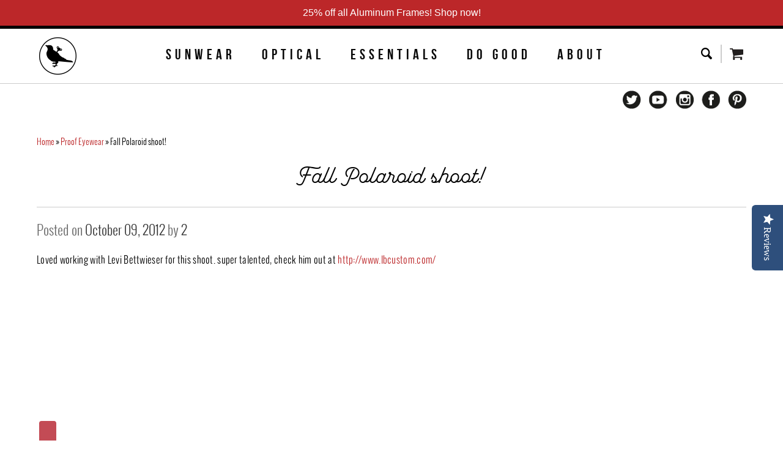

--- FILE ---
content_type: text/html; charset=utf-8
request_url: https://www.iwantproof.com/blogs/proof-eyewear-1/14490161-fall-polaroid-shoot
body_size: 68553
content:
<!doctype html>
<!--[if lt IE 7]><html class="no-js lt-ie9 lt-ie8 lt-ie7" lang="en"> <![endif]-->
<!--[if IE 7]><html class="no-js lt-ie9 lt-ie8" lang="en"> <![endif]-->
<!--[if IE 8]><html class="no-js lt-ie9" lang="en"> <![endif]-->
<!--[if IE 9 ]><html class="ie9 no-js"> <![endif]-->
<!--[if (gt IE 9)|!(IE)]><!--> <html class="no-js"> <!--<![endif]-->
<head>
  
  
  <!-- Global site tag (gtag.js) - Google Analytics -->
<script async src="https://www.googletagmanager.com/gtag/js?id=UA-27765433-2"></script>
<script>
  window.dataLayer = window.dataLayer || [];
  function gtag(){dataLayer.push(arguments);}
  gtag('js', new Date());

  gtag('config', 'UA-27765433-2');
</script>
  
  <!-- Global site tag (gtag.js) - Google Ads: 1010249288 -->
<script async src="https://www.googletagmanager.com/gtag/js?id=AW-1010249288"></script>
<script>
  window.dataLayer = window.dataLayer || [];
  function gtag(){dataLayer.push(arguments);}
  gtag('js', new Date());

  gtag('config', 'AW-1010249288');
</script>


  	<meta name="google-site-verification" content="MtYATYwMwFNtMkOx7BoHDFBFTjjkZ5tyAhNqPm1IFys" />

	<meta charset="utf-8" />
	<!--[if IE]><meta http-equiv='X-UA-Compatible' content='IE=edge,chrome=1' /><![endif]-->
	<title>
		Fall Polaroid shoot! &ndash; Proof Eyewear
	</title>

	
	<meta name="description" content="Loved working with Levi Bettwieser for this shoot. super talented, check him out at http://www.lbcustom.com/    " />
	

	<link rel="canonical" href="https://www.iwantproof.com/blogs/proof-eyewear-1/14490161-fall-polaroid-shoot" />
	<link rel="icon" type="image/png" href="//www.iwantproof.com/cdn/shop/t/61/assets/favicon.png?v=182905196560662434001597786821">
  
  <script src="//code.tidio.co/vblwoopoc1foiumceti96gnau1olwwrt.js"></script>

	<meta name="viewport" content="width=device-width, initial-scale=1.0">

	
  <meta property="og:type" content="article" />
  <meta property="og:title" content="Fall Polaroid shoot!" />  
  
  
    
    
    
      <meta property="og:image" content="http://www.youtube.com/embed/McdMdmPuzjI" />
      <meta property="og:image:secure_url" content="https://www.youtube.com/embed/McdMdmPuzjI" />
    
  



<meta property="og:description" content="Loved working with Levi Bettwieser for this shoot. super talented, check him out at http://www.lbcustom.com/    " />

<meta property="og:url" content="https://www.iwantproof.com/blogs/proof-eyewear-1/14490161-fall-polaroid-shoot" />
<meta property="og:site_name" content="Proof Eyewear" />
    <meta name="p:domain_verify" content="28f2ff4beea120e7cf0aca989f22040b"/>

	
                <!-- Speedify code Start - OPTIMIZED_CONTENT_FOR_HEADER - 2018 V2.0 -->
                  <style>  html {font-family: sans-serif;-ms-text-size-adjust: 100%;-webkit-text-size-adjust: 100%;}body {margin: 0;}article, aside, details, figcaption, figure, footer, header, hgroup, main, nav, section, summary {display: block;}audio, canvas, progress, video {display: inline-block;vertical-align: baseline;}audio:not([controls]) {display: none;height: 0;}[hidden], template {display: none;}a {background: transparent;}a:active, a:hover {outline: 0;}abbr[title] {border-bottom: 1px dotted;}b, strong {font-weight: bold;}dfn {font-style: italic;}h1 {font-size: 2em;margin: .67em 0;}mark {background: #ff0;color: #000;}small {font-size: 80%;}sub, sup {font-size: 75%;line-height: 0;position: relative;vertical-align: baseline;}sup {top: -0.5em;}sub {bottom: -0.25em;}img {border: 0;}svg:not(:root) {overflow: hidden;}figure {margin: 1em 40px;}hr {-moz-box-sizing: content-box;box-sizing: content-box;height: 0;}pre {overflow: auto;}code, kbd, pre, samp {font-family: monospace,monospace;font-size: 1em;}button, input, optgroup, select, textarea {color: inherit;font: inherit;margin: 0;}button {overflow: visible;}button, select {text-transform: none;}button, html input[type="button"], input[type="reset"], input[type="submit"] {-webkit-appearance: button;cursor: pointer;}button[disabled], html input[disabled] {cursor: default;}button::-moz-focus-inner, input::-moz-focus-inner {border: 0;padding: 0;}input {line-height: normal;}input[type="checkbox"], input[type="radio"] {box-sizing: border-box;padding: 0;}input[type="number"]::-webkit-inner-spin-button, input[type="number"]::-webkit-outer-spin-button {height: auto;}input[type="search"] {-webkit-appearance: textfield;-moz-box-sizing: content-box;-webkit-box-sizing: content-box;box-sizing: content-box;}input[type="search"]::-webkit-search-cancel-button, input[type="search"]::-webkit-search-decoration {-webkit-appearance: none;}fieldset {border: 1px solid #c0c0c0;margin: 0 2px;padding: .35em .625em .75em;}legend {border: 0;padding: 0;}textarea {overflow: auto;}optgroup {font-weight: bold;}table {border-collapse: collapse;border-spacing: 0;}td, th {padding: 0;}#shopify-theme-controls {display: none !important;}*, *:before, *:after {-moz-box-sizing: border-box;-webkit-box-sizing: border-box;box-sizing: border-box;}html {height: 100%;width: 100%;}body {width: 100%;height: 100%;background: #fff;}html.menu-open, html.menu-open body {position: relative;width: 100%;height: 100%;overflow: hidden !important;}img, iframe {max-width: 100%;}strong, .rte strong {font-family: 'BebasNeueBold';}.rte h1, .rte h2, .rte h3, .rte h4, .rte h5 {margin-top: 0;}.clearfix:before, .input-group:before, #main-nav:before, #main-nav .main-nav:before, .recent-news:before, ul.articles li:before, ul.articles .post-date:before, .article-nav:before, #comments .comment:before, .media-grid:before, .instagram-feed:before, #collection-header:before, .product-wrapper .product-controls:before, .product-wrapper .product-controls .variant-picker:before, .product-wrapper .product-grid-details:before, .option-group ul.option-list:before, .search-results li:before, #image-grid:before, .newsletter-row:before, .newsletter-column:before, .clearfix:after, .input-group:after, #main-nav:after, #main-nav .main-nav:after, .recent-news:after, ul.articles li:after, ul.articles .post-date:after, .article-nav:after, #comments .comment:after, .media-grid:after, .instagram-feed:after, #collection-header:after, .product-wrapper .product-controls:after, .product-wrapper .product-controls .variant-picker:after, .product-wrapper .product-grid-details:after, .option-group ul.option-list:after, .search-results li:after, #image-grid:after, .newsletter-row:after, .newsletter-column:after, .row:before, .grid:before, .product:before, .row:after, .grid:after, .product:after, .container:before, .container:after {content: "";display: table;}.clearfix:after, .input-group:after, #main-nav:after, #main-nav .main-nav:after, .recent-news:after, ul.articles li:after, ul.articles .post-date:after, .article-nav:after, #comments .comment:after, .media-grid:after, .instagram-feed:after, #collection-header:after, .product-wrapper .product-controls:after, .product-wrapper .product-controls .variant-picker:after, .product-wrapper .product-grid-details:after, .option-group ul.option-list:after, .search-results li:after, #image-grid:after, .newsletter-row:after, .newsletter-column:after, .row:after, .grid:after, .product:after, .container:after {clear: both;}.clearfix, .input-group, #main-nav, #main-nav .main-nav, .recent-news, ul.articles li, ul.articles .post-date, .article-nav, #comments .comment, .media-grid, .instagram-feed, #collection-header, .product-wrapper .product-controls, .product-wrapper .product-controls .variant-picker, .product-wrapper .product-grid-details, .option-group ul.option-list, .search-results li, #image-grid, .newsletter-row, .newsletter-column, .row, .grid, .product, .container {zoom: 1;}.hidden {display: none;}.left {float: left;}.right {float: right;}.no-margin {margin: 0;}.a-left {text-align: left;}.a-right {text-align: right;}.a-center {text-align: center;}#site-title {font-size: 32px;line-height: 48px;}#searchresults input {width: auto;}body {font-family: 'OswaldLight';font-weight: normal;font-style: normal;font-size: 14px;line-height: 20px;}h1, h2, h3, h4, h5 {font-family: 'BebasNeueBold';font-weight: normal;font-style: normal;}h1 .lightweight, h2 .lightweight, h3 .lightweight, h4 .lightweight, h5 .lightweight {font-family: 'OswaldLight';font-weight: normal;font-style: normal;}h1.jumbo {font-size: 48px;line-height: 72px;}h1 {font-size: 32px;line-height: 48px;}h2 {font-size: 24px;line-height: 36px;}h3 {font-size: 20px;line-height: 30px;}h4 {font-size: 16px;line-height: 24px;}h5 {font-size: 14px;line-height: 21px;}ul.unstyled, ul.unstyled-list {display: block;margin: 0;padding: 0;list-style: none;}.script {font-family: 'GarrisRegular';font-weight: normal;font-style: normal;}.page-title {margin-bottom: 20px;padding-bottom: 25px;font-family: 'GarrisRegular';font-weight: normal;font-style: normal;border-bottom: 1px solid #ccc;}.page-intro {margin: 20px 0;padding-bottom: 20px;}hr {margin: 20px 0;height: 0;border: none;border-top: solid 1px #ccc;}a {color: #bc2729;text-decoration: none;}a:hover {color: #a31d1d;}input[type="text"], input[type="email"], input[type="tel"], input[type="password"], input[type="number"], textarea {display: block;margin: 0;padding: 6px 8px;color: #000;font-size: 22px;height: 45px;width: 245px;max-width: 100%;border: 4px solid #a1a1a1;-webkit-border-radius: 10px;-moz-border-radius: 10px;border-radius: 0;background: #d7d7d7;outline: 0;}textarea {width: 100%;height: auto;}input[type="text"].block, input[type="email"].block, input[type="tel"].block, input[type="password"].block, input[type="number"].block {width: 100%;}label.block {display: block;line-height: 32px;}.hint, input.hint {color: #aaa !important;}::-webkit-input-placeholder {color: #000;}:-moz-placeholder {color: #000;}::-moz-placeholder {color: #000;}:-ms-input-placeholder {color: #000;}.btn, #storemapper-go {display: -moz-inline-stack;display: inline-block;zoom: 1;*display: inline;padding: 0 14px;height: 32px;font-family: sans-serif;font-size: 13px;line-height: 32px;font-family: 'OswaldBold';font-weight: normal;border: none;-webkit-border-radius: 3px;-moz-border-radius: 3px;border-radius: 3px;}.btn.jumbo, .jumbo#storemapper-go {height: 48px;font-size: 16px;line-height: 48px;}.btn.block, .block#storemapper-go {display: block;width: 100%;-webkit-border-radius: none;-moz-border-radius: none;border-radius: none;}.btn.white, .white#storemapper-go {color: #000;background-color: #fff;}.btn.black, #storemapper-go {color: #fff;background-color: #000;}.btn.red, .red#storemapper-go {color: #fff;background-color: #bc2729;}.btn.red:hover, .red#storemapper-go:hover {background-color: #a72324;}.input-group {margin: 6px 0;}.input-group input[type="text"], .input-group select {width: 220px;}.input-group select {display: block;margin: 3px 0;padding: 6px;height: 26px;line-height: 26px;border: 1px solid #ccc;background: #fff;}.input-group label {float: left;width: 100px;line-height: 32px;}.input-group label.checkbox {margin-left: 100px;width: auto;}.button-group {margin: 15px 0 0 100px;}#breadcrumb {margin: -10px 0 20px 0;font-size: 12px;line-height: 20px;}#breadcrumb .separator {color: #000;}.pagination {margin: 30px 0;padding: 15px 0;font-size: 16px;text-align: center;border-top: 4px solid #ccc;}.pagination .page, .pagination .prev, .pagination .next {margin: 0 5px;}.pagination .page.current {font-family: 'BebasNeueBold';color: #000;}#site-header {padding-top: 0;padding-bottom: 0px;background-color: #ffffff;position: relative;border-bottom: 1px solid #ccc;position: fixed;width: 100%;top: 0;z-index: 9999;}#site-header > .container {padding-top: 10px;-webkit-transition: all 0.4s ease;-moz-transition: all 0.4s ease;-o-transition: all 0.4s ease;transition: all 0.4s ease;}.cart-icon, .menu-icon, .search-icon {position: relative;display: -moz-inline-stack;display: inline-block;zoom: 1;*display: inline;padding-left: 30px;height: 30px;line-height: 30px;text-decoration: none;}.cart-icon {background: url(//cdn.shopify.com/s/files/1/0411/6201/t/45/assets/icon-cart.png?14318125432672553529) no-repeat left center;}.menu-icon {background: url(//cdn.shopify.com/s/files/1/0411/6201/t/45/assets/icon-menu.png?14318125432672553529) no-repeat center center;}.search-icon {background: url(//cdn.shopify.com/s/files/1/0411/6201/t/45/assets/icon-search.png?14318125432672553529) no-repeat center center;}.cart-icon span {padding-left: 5px;color: #000;}#cart-count {display: none;position: absolute;top: -2px;right: -5px;padding: 0 4px;height: 16px;line-height: 16px;min-width: 16px;color: #fff;font-size: 10px;text-align: center;background: #bc2729;border-radius: 50%;}.search-form {display: -moz-inline-stack;display: inline-block;zoom: 1;*display: inline;margin: 0 10px;padding-right: 8px;height: 30px;border-right: 2px solid #ccc;}.search-form .search-field {float: left;display: none;margin: 0;padding: 0 10px;height: 30px;line-height: 30px;width: 200px;max-width: none;position: absolute;bottom: 0;right: 100%;border: none;outline: none;background-color: #fff;z-index: 10;}.search-form .search-field:focus {border: 1px solid #ccc;}#main-nav {position: relative;padding: 0 0 5px 0;}#main-nav #logo {float: left;max-width: 70px;}#main-nav #logo img {max-width: 100%;max-height: 100%;-webkit-transition: all 0.4s ease;-moz-transition: all 0.4s ease;-o-transition: all 0.4s ease;transition: all 0.4s ease;}#main-nav .main-nav {-webkit-transition: all 0.4s ease;-moz-transition: all 0.4s ease;-o-transition: all 0.4s ease;transition: all 0.4s ease;padding-top: 15px;}#main-nav .nav {float: none;margin: 0;padding-left: 0px;text-align: center;}#main-nav .icon-nav {padding-top: 15px;position: relative;}#main-nav .social-links {float: right;}#main-nav .friendbuy {clear: right;float: right;margin: 5 0;}#main-nav .nav li.nav-item {margin-right: 30px;position: relative;padding: 5px 0;}#main-nav .nav li:last-child, #main-nav .nav li.last {margin-right: 0;}.nav li a, .nav li a:visited {color: #090909;font-size: 24px;text-decoration: none;letter-spacing: 0.25em;font-family: 'BebasNeueBold';}.nav li a:hover {color: #bc2729;}.nav li.active > a {font-family: 'BebasNeueBold';position: relative;}.nav li.active > a:after {content: '';height: 2px;background: #000;position: absolute;top: 100%;left: 0;right: 0.25em;}.social-links {display: -moz-inline-stack;display: inline-block;zoom: 1;*display: inline;}.social-links a {display: block;width: 30px;height: 30px;background-position: center center;background-repeat: no-repeat;background-size: contain;margin: 0 0 0 10px;}.social-links.dark a.twitter {background-image: url(//cdn.shopify.com/s/files/1/0411/6201/t/45/assets/dk-twitter.png?14318125432672553529);}.social-links.dark a.facebook {background-image: url(//cdn.shopify.com/s/files/1/0411/6201/t/45/assets/dk-facebook.png?14318125432672553529);}.social-links.dark a.instagram {background-image: url(//cdn.shopify.com/s/files/1/0411/6201/t/45/assets/dk-instagram.png?14318125432672553529);}.social-links.dark a.google-plus {background-image: url(//cdn.shopify.com/s/files/1/0411/6201/t/45/assets/dk-google-plus.png?14318125432672553529);}.social-links.dark a.pinterest {background-image: url(//cdn.shopify.com/s/files/1/0411/6201/t/45/assets/dk-pinterest.png?14318125432672553529);}.social-links.dark a.youtube {background-image: url(//cdn.shopify.com/s/files/1/0411/6201/t/45/assets/dk-youtube.png?14318125432672553529);}.social-links.light a.twitter {background-image: url(//cdn.shopify.com/s/files/1/0411/6201/t/45/assets/lt-twitter.png?14318125432672553529);}.social-links.light a.facebook {background-image: url(//cdn.shopify.com/s/files/1/0411/6201/t/45/assets/lt-facebook.png?14318125432672553529);}.social-links.light a.instagram {background-image: url(//cdn.shopify.com/s/files/1/0411/6201/t/45/assets/lt-instagram.png?14318125432672553529);}.social-links.light a.google-plus {background-image: url(//cdn.shopify.com/s/files/1/0411/6201/t/45/assets/lt-google-plus.png?14318125432672553529);}.social-links.light a.pinterest {background-image: url(//cdn.shopify.com/s/files/1/0411/6201/t/45/assets/lt-pinterest.png?14318125432672553529);}.social-links.light a.youtube {background-image: url(//cdn.shopify.com/s/files/1/0411/6201/t/45/assets/lt-youtube.png?14318125432672553529);}.friendbuy a {display: block;padding: 3px 6px;font-size: 12;line-height: 1;color: #b41e2b;border-radius: 3px;}.friendbuy a:hover {color: #ffffff;background: #b41e2b;}.nav-dropdown {display: none;position: absolute;padding: 15px 0;top: 100%;left: 0;background: #fff;z-index: 99999;}.nav-dropdown.active {display: block;}.nav-arrow-up {position: absolute;top: -10px;left: -50px;width: 0;height: 0;border-left: 10px solid transparent;border-right: 10px solid transparent;border-bottom: 10px solid #000000;}.nav-background {position: relative;}.sub-nav {padding: 0 20px;text-align: left;;}.sub-nav li {display: block;margin: 10px 0;text-align: left;}.sub-nav li a, .sub-nav li a:visited {font-family: 'BebasNeueBold';font-size: 15px;color: #868686;text-decoration: none;white-space: nowrap;letter-spacing: 0.2em;}.sub-img {padding: 0 0 0 30px;border-left: solid 2px #868686;}.sub-img-item {display: none;}#mobile-menu-button {display: none;}#mobile-menu {display: none;position: absolute;width: 100%;left: 0;right: 0;height: auto;background: #000;border-right: 1px solid #000;z-index: 999;overflow-x: hidden;overflow-y: scroll;text-align: center;top: 125px;}#site-header.sticky + #mobile-menu {top: 90px;}#mobile-menu:after {content: '';position: absolute;top: 0;right: -1px;width: 1px;height: 100%;-webkit-box-shadow: -1px 0 5px #000;-moz-box-shadow: -1px 0 5px #000;box-shadow: -1px 0 5px #000;box-shadow: -1px 0 5px rgba(0, 0, 0, 0.75);}#mobile-menu.menu-open {display: block;margin: 0;padding: 0;}#site.menu-open {;}#mobile-menu .mobile-menu-wrapper {position: relative;height: 100%;}#mobile-menu ul {margin: 0;padding: 0;list-style: none;overflow: hidden;}#mobile-menu ul li {display: block;margin: 0;padding: 0;position: relative;}#mobile-menu ul li a {display: block;padding: 10px 20px;line-height: 35px;color: #fff;background: #000;text-transform: uppercase;font-family: 'Bebas Neue';font-size: 33px;}.js--right {overflow: hidden;}#mobile-menu ul .link-icon {position: absolute;top: 16px;right: 25px;color: #fff;font-size: 30px;width: 50px;height: 30px;opacity: 1;-webkit-transition: all 0.35s cubic-bezier(0.46, 0.01, 0.32, 1);-moz-transition: all 0.35s cubic-bezier(0.46, 0.01, 0.32, 1);-ms-transition: all 0.35s cubic-bezier(0.46, 0.01, 0.32, 1);-o-transition: all 0.35s cubic-bezier(0.46, 0.01, 0.32, 1);transition: all 0.35s cubic-bezier(0.46, 0.01, 0.32, 1);cursor: pointer;}#mobile-menu ul .link-icon.close-right {opacity: 0;display: none;}#mobile-menu ul .subcategories {position: absolute;top: 0;bottom: 0;left: 100%;width: 100%;border-left: 1px solid gray;-webkit-transition: all 0.35s cubic-bezier(0.46, 0.01, 0.32, 1);-moz-transition: all 0.35s cubic-bezier(0.46, 0.01, 0.32, 1);-ms-transition: all 0.35s cubic-bezier(0.46, 0.01, 0.32, 1);-o-transition: all 0.35s cubic-bezier(0.46, 0.01, 0.32, 1);transition: all 0.35s cubic-bezier(0.46, 0.01, 0.32, 1);overflow-y: scroll;}#mobile-menu ul li.sub-open + .subcategories {left: 50px;-webkit-transform: translateX(0);-moz-transform: translateX(0);-ms-transform: translateX(0);-o-transform: translateX(0);transform: translateX(0);z-index: 2;background: #000;}#mobile-menu ul.child-open {overflow-y: scroll;}#mobile-menu ul.child-open .close-right {opacity: 1;left: 0;right: auto;display: block;z-index: 2;}#mobile-menu li.sub-open .open-right {opacity: 0;display: none;}#mobile-menu ul li.active a {font-family: 'OswaldBold';font-weight: normal;}#mobile-menu ul li a:hover {background: #e0e0e0;color: #000;}#mobile-menu ul li.has-children a {;}#mobile-menu ul li.has-children a:hover {background: #f9f9f9;}.mobile-search-form {position: relative;display: block;margin: 0;padding: 15px 20px;background: #000;}.mobile-search-form .search-field {padding-right: 40px;border: 1px solid #000;}.mobile-search-form .search-icon {position: absolute;margin: 1px;top: 15px;right: 20px;border: none;background-color: transparent;z-index: 999;}#mobile-menu-close {display: none;position: absolute;top: 0;left: 0;width: 100%;height: 100%;z-index: 9999;}#site.menu-open #mobile-menu-close {display: block;}#site-footer {margin-top: 40px;padding-top: 0px;color: #ffffff;;}.site-footer-wrapper {padding-top: 25px;padding-bottom: 10px;background-color: #000000;}#site-footer a {color: #ffffff;text-decoration: none;}#site-footer a:hover {color: rgba(255, 255, 255, 0.7);text-decoration: underline;}#site-footer address {font-style: normal;}#site-footer ul {margin-bottom: 15px;}#site-footer .contact-form label {display: block;}.copyright {margin: 20px 0 0 0;padding: 0 20px;font-size: 18px;text-align: center;font-family: 'OswaldExtraLight';}.featured-block, .featured-block.column, .featured-block.product-photos, .featured-block.product-details {padding: 5px;}.feature-panel-wrapper {position: relative;display: block;overflow: hidden;}.feature-panel-wrapper, .feature-panel, .feature-overlay-content {-webkit-backface-visibility: hidden;backface-visibility: hidden;}.feature-panel-wrapper .feature-panel {position: relative;}.feature-panel-wrapper .feature-panel-title {position: absolute;left: 0;right: 0;top: 0;bottom: 0;display: table;width: 100%;text-align: center;letter-spacing: 0.5em;margin: auto;padding: 0 10px;font-family: 'Bebas Neue';font-weight: normal;font-style: normal;color: #ffffff;font-size: 27px;line-height: 32px;top: 50%;-webkit-transform: translateY(-50%);-ms-transform: translateY(-50%);transform: translateY(-50%);-webkit-transform: translateZ(0);transform: translateZ(0);z-index: 10;}.feature-panel-wrapper .feature-panel img {display: block;margin: -1px;padding: 1px;width: 100%;-webkit-transform: translateZ(0);transform: translateZ(0);-webkit-transition: all 0.4s;transition: all 0.4s;}.feature-overlay-content {position: absolute;top: 0px;left: 0px;right: 0px;bottom: 0px;opacity: 0;padding: 20px;background-position: center top;background-repeat: no-repeat;background-size: 60% auto;transition: all 0.5s;z-index: 9999;display: none;}.feature-overlay-background {position: absolute;background: rgba(255, 255, 255, 0.6);z-index: 9;opacity: 0;top: 50%;left: 50%;right: 50%;bottom: 50%;-webkit-transition: opacity 0.4s;transition: opacity 0.4s;}.feature-overlay-table {display: table;width: 100%;height: 100%;background: none;border: none;}.feature-overlay-cell {display: table-cell;width: 100%;vertical-align: bottom;}.feature-overlay-content .featured-hover-title {display: none;margin: 10px auto 25px auto;font-family: 'GarrisRegular';font-weight: normal;font-style: normal;color: #000000;text-align: center;font-size: 26px;}.feature-overlay-content .featured-hover-description {color: #000000;text-align: center;}.feature-panel-wrapper:hover .feature-panel-title {color: #000;}.feature-panel-wrapper:hover .feature-overlay-background {opacity: 1;top: 0px;left: 0px;right: 0px;bottom: 0px;padding: 20px;border-radius: 0;}.feature-panel-wrapper:hover .feature-overlay-content {opacity: 1;}.recent-news {padding: 0;width: 900px;margin: 0 auto;overflow: hidden;}.recent-news ul {display: block;margin: 0 0 20px;padding: 0;list-style: none;}.recent-news ul li {float: left;margin: 0 0 15px;padding: 15px;width: 450px;}.recent-news ul li .image {display: block;position: relative;padding-bottom: 50%;height: 0;width: 100%;overflow: hidden;background-position: center center;background-repeat: no-repeat;background-size: cover;-webkit-transition: all 0.25s ease-in-out;-moz-transition: all 0.25s ease-in-out;-o-transition: all 0.25s ease-in-out;transition: all 0.25s ease-in-out;}.recent-news ul li .image img {display: none;position: absolute;top: 50%;left: 50%;margin: 0;width: auto;height: auto;max-width: none;max-height: none;min-width: 100%;min-height: 100%;opacity: 1;-webkit-transform: translate(-50%, -50%);-moz-transform: translate(-50%, -50%);-o-transform: translate(-50%, -50%);transform: translate(-50%, -50%);-webkit-backface-visibility: hidden;}.recent-news ul li .image img.max-height {max-height: 100%;}.recent-news ul li .image img.max-width {max-width: 100%;}.recent-news ul li .image:hover h4 {text-decoration: none;color: #000000;}.recent-news ul li .title {margin: 10px 0;font-size: 18px;line-height: 24px;height: 24px;text-transform: uppercase;white-space: nowrap;text-overflow: ellipsis;overflow: hidden;}.recent-news ul li .title a {color: #000;}.recent-news ul li .title a:hover {color: #bc2729;}.recent-news ul li .snippet {display: block;margin: 10px 0;font-size: 14px;height: 20px;line-height: 20px;white-space: nowrap;text-overflow: ellipsis;overflow: hidden;}.recent-news ul li .links {display: table;padding: 10px 0 0 0;width: 100%;border-top: solid 1px #eee;}.recent-news ul li .links .read-now {font-weight: bold;text-transform: uppercase;}.recent-news ul li .links .tags {display: table-cell;color: #999;font-size: 13px;font-style: italic;text-align: right;}.recent-news ul li .links .tags a {color: #999;}.recent-news ul li .links .tags a:hover {color: #666;}ul.articles {display: block;margin: 20px 0;padding: 0;list-style: none;}ul.articles li {display: block;margin: 30px 0 0 0;padding: 30px 0 0 0;}ul.articles li + li {/*border-top: 2px solid #cccccc;*/}ul.articles .post-meta {float: left;width: 120px;}ul.articles .post-date {margin-bottom: 10px;padding-bottom: 10px;border-bottom: 2px solid #ccc;}ul.articles .post-date time {display: none;}ul.articles .post-date .day {float: left;font-size: 45px;line-height: 45px;}ul.articles .post-date .month-year {float: left;margin: 5px 0 0 10px;width: 50px;font-size: 15px;line-height: 20px;text-align: center;}ul.articles .post-meta .read-more {display: block;padding: 8px 10px;color: #fff;text-align: center;text-decoration: none;background-color: #bc2729;}ul.articles .post-entry {margin-left: 150px;}ul.articles .post-entry .post-img {float: left;margin-right: 30px;width: 400px;}ul.articles .post-entry .post-title {color: #000;font-family: 'OswaldBold';font-weight: normal;text-decoration: none;}ul.articles .post-entry .post-title:hover {color: #bc2729;}ul.articles .post-entry p {margin: 0;color: #818181;word-wrap: break-word;}@media only screen and (max-width: 767px) {.recent-news {padding: 0;}.recent-news ul li {padding: 0 !important;width: 100% !important;}.recent-news ul li a.image {background: none !important;}.recent-news ul li a.image img {display: block;}}.view-more {float: right;margin-top: 30px;color: #bc2729;font-family: 'GarrisRegular';font-size: 24px;text-decoration: none;}.view-more:hover {color: #000;}.article .date {font-family: 'OswaldLight';font-weight: normal;font-style: normal;color: #333;}.article .date span {color: #666;}.article .meta {margin: 20px 0;color: #666;}.article-nav {margin: 30px 0;padding: 15px 0;border-top: 1px solid #ccc;}#comments {margin-top: 40px;}#comments .comment-title {margin-top: 60px;padding-bottom: 5px;font-family: 'OswaldLight';font-weight: normal;font-style: normal;color: #333;border-bottom: 1px solid #ccc;}#comments .comment-list {margin: 0;padding: 0;list-style: none;}#comments .comment {display: block;margin-top: 20px;padding-bottom: 20px;border-bottom: 1px solid #eee;}#comments .comment:last-child {border-bottom: none;}#comments .comment .avatar {float: left;width: 80px;}#comments .comment .avatar img {display: block;max-width: 80px;max-height: 80px;}#comments .comment .comment-body {margin-left: 100px;}#comments .comment .comment-author {margin: 0;font-family: 'BebasNeueBold';font-weight: normal;font-style: normal;line-height: 1.2;}#comments .comment .comment-date {margin: 0;font-size: 12px;color: #818181;}#comments .comment .comment-content p {margin-bottom: 0;}.feedback, .form-message {padding: 10px;background: #f6f6f6;border: 1px solid #ccc;-webkit-border-radius: 3px;-moz-border-radius: 3px;border-radius: 3px;}.feedback p, .form-message p {margin: 0;}.feedback.success, .form-message.success {background: #dff0d8;border: 1px solid #c6dbbf;}.feedback.error, .form-message.error {background: #ffefeb;border: 1px solid #f96;}#add-comment-title {margin-top: 60px;padding-bottom: 5px;font-family: 'OswaldLight';font-weight: normal;font-style: normal;color: #333;border-bottom: 1px solid #ccc;}#comment-body {width: 440px;}.comment-form .error {border: 1px solid #f96;}.section-title {margin-top: 20px;margin-bottom: 20px;font-family: 'GarrisRegular';font-weight: normal;font-style: normal;}.media-grid + .section-title {margin-top: 70px;}.media-grid {display: block;margin: 0;padding: 0;list-style: none;}.media-grid li {float: left;margin: 20px 0 30px 0;padding: 0 10px;width: 16.666%;}.media-grid .family {text-align: center;}.media-grid .video {float: left;margin: 20px 0 30px 0;padding: 0 10px;width: 25%;text-align: center;}.media-grid li a {color: #000;text-decoration: none;}.media-grid li .post-image {display: block;margin: 0 auto;max-width: 100%;}.media-grid li .post-title, .media-grid li .post-date {margin: 0;padding: 0;font-size: 12px;line-height: 16px;}.media-grid li .post-title {margin-top: 5px;font-family: 'OswaldBold';font-weight: normal;text-transform: uppercase;}.instagram-feed {margin-top: 60px;padding-top: 40px;text-align: center;;}.instagram-feed .title {margin: 0 0 40px 0;text-align: center;}.instagram-feed .title a {display: inline-block;padding: 0 15px;color: #000;font-size: 24px;line-height: 30px;text-decoration: none;font-family: 'Bebas Neue';letter-spacing: 0.5em;}#collection-header {margin: 0;padding: 20px;background: #ebebeb;font-size: 14px;line-height: 1;}#collection-header p {font-size: 14px;line-height: 20px;font-family: 'OswaldRegularItalic';}#collection-header > .row, #collection-header > .grid, #collection-header > .product {display: table;width: 100%;}#collection-header > .row .column.half, #collection-header > .grid .column.half, #collection-header > .product .column.half, #collection-header > .row .two-per-row, #collection-header > .grid .two-per-row, #collection-header > .product .two-per-row, #collection-header > .row .product-photos, #collection-header > .grid .product-photos, #collection-header > .product .product-photos, #collection-header > .row .product-details, #collection-header > .grid .product-details, #collection-header > .product .product-details {float: none;display: table-cell;vertical-align: middle;}.collection-image img {width: 100%;}#collection-rte {display: none;}#collection-title {font-family: 'OswaldRegularItalic';font-size: 24px;}#collection-filters {padding: 10px 20px;text-align: center;}#collection-filters .filter-title, #collection-filters .filter-tabs {display: inline-block;vertical-align: middle;}#collection-filters .filter-title {margin: 0 10px 0 0;}#collection-filters .filter-title, #collection-filters .filter-tabs li a {font-family: 'BebasNeueBold';font-weight: normal;font-style: normal;font-size: 20px;}#collection-filters .filter-tabs {margin: 0;padding: 10px 0;list-style: none;background: #eee;border-radius: 5px;}#collection-filters .filter-tabs:after {content: '';display: table;clear: both;}#collection-filters .filter-tabs li {float: left;padding: 0;border-left: solid 2px #999;}#collection-filters .filter-tabs li:first-child {border-left: none;}#collection-filters .filter-tabs li a {display: block;padding: 0 20px;color: #999;-webkit-transition: all 0.15s ease-in-out;-moz-transition: all 0.15s ease-in-out;-o-transition: all 0.15s ease-in-out;transition: all 0.15s ease-in-out;}#collection-filters .filter-tabs li a:hover, #collection-filters .filter-tabs li a.active {color: #646464;}#collection-filters .filter-options {display: none;margin: 0;padding: 20px 0;list-style: none;}#collection-filters .filter-options:after {content: '';display: table;clear: both;}#collection-filters .filter-options li {position: relative;float: left;display: block;margin: 0 -100% 0 0;padding: 0;width: 100%;opacity: 0;z-index: 0;-webkit-transition: opacity 0.25s ease-in-out;-moz-transition: opacity 0.25s ease-in-out;-o-transition: opacity 0.25s ease-in-out;transition: opacity 0.25s ease-in-out;}#collection-filters .filter-options li.active {opacity: 1;z-index: 1;}#collection-filters .filter-options li label {display: inline-block;margin: 0 10px;font-size: 16px;cursor: pointer;}#collection-filters .filter-options li label input {display: none;}#collection-filters .filter-options li label.checked .checkbox, #collection-filters .filter-options li label input:checked + .checkbox {background: #B41E2B;border: solid 1px #9b1a25;}#collection-filters .filter-options li label.checked .checkbox .fa, #collection-filters .filter-options li label input:checked + .checkbox .fa {opacity: 1;}#collection-filters .filter-options li label .checkbox {position: relative;display: inline-block;width: 16px;height: 16px;text-align: center;border: solid 1px #ccc;background: #fff;vertical-align: middle;-webkit-transition: all 0.25s ease-in-out;-moz-transition: all 0.25s ease-in-out;-o-transition: all 0.25s ease-in-out;transition: all 0.25s ease-in-out;}#collection-filters .filter-options li label .checkbox .fa {position: absolute;top: 0;left: 0;width: 100%;height: 100%;font-size: 12px;line-height: 14px;color: #fff;opacity: 0;-webkit-transition: all 0.25s ease-in-out;-moz-transition: all 0.25s ease-in-out;-o-transition: all 0.25s ease-in-out;transition: all 0.25s ease-in-out;}#collection-filters .filter-options li label .checkbox-label {display: inline-block;margin-left: 5px;vertical-align: middle;}@media only screen and (max-width: 767px) {#collection-filters {padding: 15px 0 0 0;background: none;}#collection-filters .filter-title {display: block;margin-bottom: 10px;}#collection-filters .filter-tabs {display: table;width: 100%;}#collection-filters .filter-tabs li {float: none;display: table-cell;}#collection-filters .filter-tabs li a {padding: 0 10px;font-size: 16px;}#collection-filters .filter-options {padding: 15px 0 0;}#collection-filters .filter-options li {padding: 0 20px;}#collection-filters .filter-options li label {display: block;margin: 7px 0;text-align: left;}#collection-filters-summary {margin: 0 5px;border-top: solid 1px #eee;}}#collection-filters-summary {display: none;padding: 10px 0;font-size: 13px;color: #999;text-align: center;}#collection-filters-summary .summary-text {margin-right: 10px;}.product-wrapper {position: relative;padding: 0;border: none;transition: all 0.5s;}.product-wrapper .add-to-cart {position: absolute;top: 0;left: 0;padding: 0;height: 40px;line-height: 20px;width: 100%;color: #fff;font-size: 13px;font-family: 'OswaldBold';font-weight: normal;text-transform: uppercase;text-align: center;background-color: #000;text-decoration: none;-webkit-border-radius: 0;-moz-border-radius: 0;border-radius: 0;opacity: 0;max-height: 0;transition: opacity 0.5s;}.quick-buy .product-wrapper .add-to-cart, .product-wrapper:hover .add-to-cart {padding: 10px;opacity: 1;max-height: 999px;}.quick-buy .product-wrapper .add-to-cart.disabled, .product-wrapper:hover .add-to-cart.disabled {color: #999;background-color: #eee;cursor: default;}.product-wrapper .product-images {display: block;width: 100%;height: 250px;margin: 0;padding: 0;list-style: none;overflow: hidden;}.product-wrapper .product-images li {position: relative;display: none;margin: 0;padding: 0;}.product-wrapper .product-images li, .product-wrapper .product-images li a {width: 100%;height: 100%;}.product-wrapper .product-images li.new:after, .product-wrapper .product-images li.sale:after, .product-wrapper .product-images li.limited-edition:after {content: "";display: block;position: absolute;top: 5px;left: 5px;width: 50px;height: 50px;}.product-wrapper .product-images li.new:after {background: url(//cdn.shopify.com/s/files/1/0411/6201/t/45/assets/flag-new.png?14318125432672553529) no-repeat center center;background-size: contain;}.product-wrapper .product-images li.sale:after {background: url(//cdn.shopify.com/s/files/1/0411/6201/t/45/assets/flag-sale.png?14318125432672553529) no-repeat center center;background-size: contain;}.product-wrapper .product-images li.limited-edition:after {background: url(//cdn.shopify.com/s/files/1/0411/6201/t/45/assets/flag-limited.png?14318125432672553529) no-repeat center center;background-size: contain;}.product-wrapper .product-images li a, .product-wrapper .product-images li a img {display: block;margin: 0 auto;}.product-wrapper .product-images li:first-child {display: block;}.quick-buy .product-wrapper .variant-titles, .quick-buy .product-wrapper .product-grid-details, .quick-buy .product-wrapper .product-image-wrapper .product-options-wrapper, .product-wrapper:hover .variant-titles, .product-wrapper:hover .product-grid-details, .product-wrapper:hover .product-image-wrapper .product-options-wrapper {visibility: visible;opacity: 1;max-height: 999px;transition: opacity 0.5s;}.product-wrapper .single-option-selector {display: none;}.grid-item .selector-wrapper {display: none;}.product-wrapper .product-controls {position: relative;text-align: center;}.product-wrapper .product-controls .variant-picker {display: inline-block;margin: 0;padding: 0;list-style: none;}.product-wrapper .product-controls .variant-picker li {float: left;margin: 0 2px;padding: 0;}.product-wrapper .product-controls .variant-picker li a {display: block;width: 12px;height: 12px;background-color: #ebebeb;border: 1px solid #cdcdcd;border-radius: 100%;-webkit-border-radius: 100%;-moz-border-radius: 100%;}.product-wrapper .product-controls .variant-picker li a.active {background-color: #cccccc;border: 1px solid #cccccc;}.product-wrapper .product-grid-details {padding: 3px 10px;text-align: center;}.product-wrapper .product-grid-details.multiple-options {padding: 6px 10px;}.product-wrapper .product-grid-details .product-title {float: left;margin: 0;padding: 0;font-family: 'BebasNeueBold';font-weight: normal;font-size: 13px;}.product-wrapper .product-grid-details .variant-prices {float: none;margin: 0;padding: 0;list-style: none;}.product-wrapper .product-grid-details .variant-prices li {display: none;margin: 0;padding: 0;font-family: 'OswaldLight';font-weight: normal;font-size: 14px;}.product-wrapper .product-grid-details .variant-prices li:first-child {display: block;}.product-wrapper .product-grid-details .variant-prices .sale-price {color: #bc2729;}.product-wrapper .product-grid-details .variant-prices .compare-price {color: #000;}.product-wrapper .variant-titles {display: block;margin: 0;padding: 0;list-style: none;}.product-wrapper .variant-titles li {display: none;margin: 0;padding: 0 10px 5px 10px;font-size: 13px;text-align: center;}.product-wrapper .variant-titles li:first-child {display: block;}.product-wrapper .inventory {color: #777;}@media only screen and (max-width: 959px) {.product-wrapper, .product-wrapper:hover {margin: 1px;}.product-wrapper .add-to-cart, .product-wrapper:hover .add-to-cart {padding: 10px;opacity: 1;max-height: 999px;}.product-wrapper .variant-titles, .product-wrapper:hover .variant-titles, .product-wrapper .product-grid-details, .product-wrapper:hover .product-grid-details, .product-wrapper .product-image-wrapper .product-options-wrapper, .product-wrapper:hover .product-image-wrapper .product-options-wrapper {max-height: 999px;visibility: visible;opacity: 1;}}.product-image-wrapper {position: relative;-webkit-backface-visibility: hidden;backface-visibility: hidden;}.product-image-wrapper .variant-list {display: none;}.product-image-wrapper.visible .product-images img {opacity: 0.5;}.product-options-wrapper {position: absolute;left: 0;right: 0;bottom: 0;background: rgba(255, 255, 255, 0.85);visibility: hidden;opacity: 0;max-height: 0;transition: opacity 0.5s;}.option-group {padding: 10px;}.option-group label {display: block;}.option-group .error-message {display: none;color: #BC2729;}.option-group ul.option-list {display: block;margin: 0;padding: 0;list-style: none;}.option-group ul.option-list li {float: left;margin: 0 5px 5px 0;padding: 0;}.option-group ul.option-list li a {display: block;padding: 5px 10px;color: #000;font-size: 13px;text-decoration: none;text-align: center;background: #fff;border: 2px solid #000;}.option-group ul.option-list li a:hover {color: #000;background: #ddd;}.option-group ul.option-list li a.active {color: #fff;background: #000;}.option-group ul.option-list li a.disabled, .option-group ul.option-list li a.disabled:hover {color: #000;background: #fff;opacity: 0.5;cursor: default;}#product-detail {padding-top: 30px;}#product-detail .product-detail-main {display: table;margin: 0 auto;padding: 0 20px;width: 100%;max-width: 1200px;}#product-detail .product-detail-images {position: relative;display: table-cell;width: 640px;vertical-align: top;}#product-detail .product-detail-form, #product-detail .product-detail-video-caption {display: table-cell;width: 320px;vertical-align: bottom;}@media only screen and (max-width: 767px) {#product-detail .product-detail-main {display: block;}#product-detail .product-detail-images, #product-detail .product-detail-form, #product-detail .product-detail-video-caption {display: block;width: auto;}}#product-detail .product-detail-title {margin: 0 auto 25px;color: #000000;text-align: center;font-family: 'OswaldRegularItalic';font-size: 18px;}#product-detail .product-detail-title.product-title {position: absolute;top: 0;left: 0;width: 100%;z-index: 10;font-size: 30px;font-family: 'Bebas Neue';}#product-detail .product-detail-slider {position: relative;margin: 0 auto;padding: 0;text-align: center;z-index: 5;}#product-detail .product-detail-slider:after {content: '';display: table;clear: both;}#product-detail .product-detail-slider .product-detail-slider-stage {position: relative;display: inline-block;}#product-detail .product-detail-slider .product-detail-slider-stage img {display: block;margin: 0 auto;}#product-detail .product-detail-video {margin: 0 auto;padding-top: 60px;max-width: 90%;}#product-detail .product-detail-video .video-wrapper {position: relative;display: block;margin: 0;padding-top: 25px;padding-bottom: 56.25%;height: 0;}#product-detail .product-detail-video .video-wrapper iframe {position: absolute;top: 0;left: 0;width: 100%;height: 100%;}@media only screen and (max-width: 767px) {#product-detail .product-detail-video {max-width: 100%;}}#product-detail .product-detail-select {position: relative;margin: 0 0 0 auto;max-width: 700px;z-index: 10;}#product-detail .product-detail-select .choose-a-variant {padding-top: 15px;}#product-detail .product-detail-select .choose-a-variant .product-option-group {display: block;text-align: center;}#product-detail .product-detail-select .choose-a-variant .product-option-group + .product-option-group {margin-top: 20px;}#product-detail .product-detail-select .choose-a-variant .product-option-group .option-group-label {display: block;}#product-detail .product-detail-select .choose-a-variant .product-option-group .option-group-label label {font-family: 'OswaldMedium';font-weight: normal;color: #000000;font-size: 12px;text-transform: uppercase;}#product-detail .product-detail-select .choose-a-variant .product-option-group .option-group-label label span {font-family: 'OswaldLight';font-weight: normal;color: #000000;text-transform: none;}#product-detail .product-detail-select .choose-a-variant .product-option-group .option-group-buttons {display: block;}#product-detail .product-detail-select .choose-a-variant .product-option-group .option-group-buttons:after {content: '';display: table;clear: both;}#product-detail .product-detail-select .choose-a-variant .product-option-group .option-group-buttons .option-button {display: inline-block;margin: 5px 10px 10px 0;text-align: center;cursor: pointer;}#product-detail .product-detail-select .choose-a-variant .product-option-group .option-group-buttons .option-button input {display: none;}#product-detail .product-detail-select .choose-a-variant .product-option-group .option-group-buttons .option-button label {display: block;margin: 0;padding: 0;background-position: center center;background-repeat: no-repeat;background-size: cover;cursor: pointer;color: #000000;background-color: #ffffff;border: 2px solid #eeeeee;}#product-detail .product-detail-select .choose-a-variant .product-option-group .option-group-buttons .option-button label:hover {color: #b41e2b;background-color: #ffffff;border: 2px solid #b41e2b;}#product-detail .product-detail-select .choose-a-variant .product-option-group .option-group-buttons .option-button label.active {color: #ffffff;background-color: #444444;border: 2px solid #000000;}#product-detail .product-detail-select .choose-a-variant .product-option-group .option-group-buttons .option-button.text label {padding: 2px 10px;line-height: 30px;}#product-detail .product-detail-select .choose-a-variant .product-option-group .option-group-buttons .option-button.image label img {display: block;margin: 0;width: auto;height: auto;max-height: 40px;}#product-detail .product-detail-select .choose-a-variant .product-option-group .option-group-buttons .option-button .swatch-border {display: block;width: 40px;height: 30px;border: solid 2px #fff;overflow: hidden;}#product-detail .product-detail-form .product-form {display: block;text-align: center;background: #fff;}#product-detail .product-detail-form .product-form .add-to-cart-form {padding: 20px 30px;background: #fff;border: solid 2px #eeeeee;}#product-detail .product-detail-form .product-form .add-to-cart-form .price {font-size: 20px;color: #000000;font-family: 'OswaldMediumItalic';}#product-detail .product-detail-form .product-form .add-to-cart-form .price .current-price {margin-left: 5px;color: #000000;}#product-detail .product-detail-form .product-form .add-to-cart-form .price .compare-at {margin-left: 5px;color: #000000;text-decoration: line-through;}#product-detail .product-detail-form .product-form .add-to-cart-form .price .sale {color: #b41e2b;}#product-detail .product-detail-form .product-form .add-to-cart-form .title {margin: 0px auto;color: #000000;}#product-detail .product-detail-form .product-form .add-to-cart-form .button {display: inline-block;border: 2px solid #b41e2b;padding: 2px;-webkit-border-radius: 10px;-moz-border-radius: 10px;border-radius: 10px;}#product-detail .product-detail-form .product-form .add-to-cart-form .button .add-to-cart {display: inline-block;margin: 0 auto;padding: 5px 25px;width: auto;font-size: 22px;text-align: center;text-transform: uppercase;color: #ffffff;background: #b41e2b;border: none;-webkit-border-radius: 10px;-moz-border-radius: 10px;border-radius: 10px;font-family: 'OswaldMediumItalic';}#product-detail .product-detail-form .product-form .add-to-cart-form .button:hover {border: 2px solid #ffffff;}#product-detail .product-detail-form .product-form .add-to-cart-form .button:hover .add-to-cart {color: #ffffff;background: #ebebeb;}#product-detail .product-detail-form .reviews {margin: 10px auto;text-align: center;}#product-detail .product-detail-form .reviews h3 a {color: #000;}#product-detail .product-detail-form .reviews .yotpo {display: inline-block;text-align: center;}#product-detail .product-detail-form .reviews .yotpo .yotpo-icon-star {color: #000000;}#product-detail .product-detail-form .reviews .yotpo .text-m {margin-left: 5px;color: #000000 !important;}#product-detail .product-detail-form .notify-form {margin-top: 15px;padding: 20px 30px 0 30px;text-align: center;background: #fff;}#product-detail .product-detail-form .notify-form label {display: inline-block;margin-bottom: 15px;font-family: 'OswaldBold';font-weight: normal;}#product-detail .product-detail-form .notify-form input {display: block;margin: 5px auto;width: 100%;text-align: center;}#product-detail .product-detail-form .notify-form .BIS_response {margin: 10px 0;}#product-detail .product-detail-form .notify-form .BIS_response .ok {color: #42A710;}#product-detail .product-detail-form .notify-form .BIS_response .error {color: #D6010E;}#product-detail .product-detail-form .dealer-search-form {margin: 10px 0;padding: 20px 30px;text-align: center;background: #fff;}#product-detail .product-detail-form .dealer-search-form label {display: inline-block;margin-bottom: 15px;font-family: 'OswaldBold';font-weight: normal;}#product-detail .product-detail-form .dealer-search-form input {display: block;width: 100%;text-align: center;}#product-detail .product-detail-form .share-with-friends {padding: 20px 30px;text-align: center;background: #fff;}#product-detail .product-detail-form .share-with-friends label {display: block;margin-bottom: 15px;font-family: 'OswaldBold';font-weight: normal;text-align: center;}#product-detail .product-detail-form .share-with-friends .addthis_toolbox {display: inline-block;}#product-detail .product-detail-form .friendbuy-widget {margin: 0 auto 10px auto;}#product-detail .product-detail-form .friendbuy-widget.show-mobile {margin-top: 20px;}#product-detail .product-detail-form .friendbuy-widget a, #product-detail .product-detail-form .friendbuy-widget img {display: block;margin: 0 auto;max-width: 100%;-webkit-transition: all 0.25s ease-in-out;-moz-transition: all 0.25s ease-in-out;-o-transition: all 0.25s ease-in-out;transition: all 0.25s ease-in-out;}#product-detail .product-detail-form .friendbuy-widget a:hover {opacity: 0.7;}.interactive-photo-stage {position: relative;display: inline-block;}.interactive-photo-stage img {display: block;margin: 0 auto;}.interactive-photos {position: absolute;top: 0;left: 0;width: 100%;height: 100%;background: #fff;}.interactive-photos img {display: block;position: absolute;top: 0;left: 0;width: 100%;opacity: 0;}.interactive-photos img.active {opacity: 1;}.hide-desktop {display: none !important;}.show-desktop {display: block !important;}@media only screen and (max-width: 767px) {#product-detail {padding-top: 40px;}#product-detail .product-detail-images {margin-bottom: 40px;}#product-detail .product-detail-form {margin: 40px 0;}#product-detail .product-detail-form .friendbuy-widget a, #product-detail .product-detail-form .friendbuy-widget img {max-width: 320px;}.hide-mobile {display: none !important;}.show-mobile {display: block !important;}}#product-detail .product-detail-info {margin: 60px auto 30px;}#product-detail .product-detail-title {margin: 0 auto 25px;text-align: center;}#product-detail .product-detail-tabs {margin-top: 10px;padding: 20px 0 10px;}#product-detail .product-detail-tabs:nth-child(2n+1) {background: #ebebeb;}#product-detail .product-detail-tabs .detail-tabs {display: block;margin: 0 auto;padding: 0;text-align: center;list-style: none;}#product-detail .product-detail-tabs .detail-tabs li {display: inline-block;margin: 0 10px 15px 10px;}#product-detail .product-detail-tabs .detail-tabs li a {display: block;color: #999;font-size: 12px;text-transform: uppercase;border-bottom: solid 2px #F5F6F7;}#product-detail .product-detail-tabs .detail-tabs li a:hover {border-bottom: solid 2px #999;}#product-detail .product-detail-tabs .detail-tabs li a.active {color: #666;border-bottom: solid 2px #666;}#product-detail .product-detail-tabs .detail-tabs-content {position: relative;display: block;margin: 0;padding: 0;list-style: none;}#product-detail .product-detail-tabs .detail-tabs-content > li {position: relative;display: block;float: left;margin: 0 -100% 0 0;padding-top: 50px;width: 100%;opacity: 0;z-index: 0;-webkit-transition: opacity 0.25s ease-in-out;-moz-transition: opacity 0.25s ease-in-out;-o-transition: opacity 0.25s ease-in-out;transition: opacity 0.25s ease-in-out;-webkit-backface-visibility: hidden;backface-visibility: hidden;}#product-detail .product-detail-tabs .detail-tabs-content > li.active {opacity: 1;z-index: 1;}.product-detail-tabs .face-models {position: relative;}.product-detail-tabs .face-models .face-model {float: left;width: 50%;cursor: pointer;margin-bottom: 20px;-webkit-transition: all 0.5s ease-in-out;-moz-transition: all 0.5s ease-in-out;-o-transition: all 0.5s ease-in-out;transition: all 0.5s ease-in-out;}.product-detail-tabs .face-models .face-model .interactive-photos {display: none;}.product-detail-tabs .face-models .face-model .interactive-photo-stage {display: block;}.product-detail-tabs .face-models .face-model.active {cursor: default;}.product-detail-tabs .face-models .face-model.active .interactive-photos {display: block;}@media only screen and (max-width: 767px) {.product-detail-tabs .face-models {position: relative;}.product-detail-tabs .face-models .face-model, .product-detail-tabs .face-models .face-model.active {float: none;margin: 0 auto;width: 100%;border: solid 4px #000000;cursor: default;-webkit-transition: all 0.5s ease-in-out;-moz-transition: all 0.5s ease-in-out;-o-transition: all 0.5s ease-in-out;transition: all 0.5s ease-in-out;}.product-detail-tabs .face-models .face-model:hover, .product-detail-tabs .face-models .face-model.active:hover {border-color: #000000;cursor: default;}.product-detail-tabs .face-models .face-model:last-child, .product-detail-tabs .face-models .face-model.active:last-child {margin-top: 15px;-webkit-transform: scale(1, 1) translate(0, 0);-moz-transform: scale(1, 1) translate(0, 0);-o-transform: scale(1, 1) translate(0, 0);transform: scale(1, 1) translate(0, 0);}.product-detail-tabs .face-models .face-model:first-child, .product-detail-tabs .face-models .face-model.active:first-child {margin-bottom: 15px;-webkit-transform: scale(1, 1) translate(0, 0);-moz-transform: scale(1, 1) translate(0, 0);-o-transform: scale(1, 1) translate(0, 0);transform: scale(1, 1) translate(0, 0);}.product-detail-tabs .face-models .face-model .interactive-photos, .product-detail-tabs .face-models .face-model.active .interactive-photos {display: block;}.product-detail-tabs .face-models .face-model .interactive-photo-stage, .product-detail-tabs .face-models .face-model.active .interactive-photo-stage {display: block;}}.product-detail-tabs .product-fit-guide {display: block;margin: 0 auto;max-width: 800px;text-align: center;}.product-detail-tabs .product-fit-guide img {display: block;margin: 0 auto 40px;max-width: 100%;}.product-detail-tabs .lifestyle-images {display: block;margin: 0 -20px 0 auto;padding: 0;max-width: 800px;text-align: right;list-style: none;}.product-detail-tabs .lifestyle-images li {display: inline-block;margin: 0 10px 5px 0;padding: 0;height: 120px;}.product-detail-tabs .lifestyle-images li a, .product-detail-tabs .lifestyle-images li img {display: block;margin: 0 auto;width: auto;height: 100%;max-width: none;max-height: 100%;}.product-detail-tabs .lifestyle-images li a {opacity: 0.6;-webkit-transition: opacity 0.25s ease-in-out;-moz-transition: opacity 0.25s ease-in-out;-o-transition: opacity 0.25s ease-in-out;transition: opacity 0.25s ease-in-out;}.product-detail-tabs .lifestyle-images li a:hover {opacity: 1;}.do-good-videos, .product-detail-tabs .video-review-wrapper {display: block;margin: 0 auto;padding: 0 0 0 20px;max-width: 800px;}.do-good-videos .video-review, .product-detail-tabs .video-review-wrapper .video-review {position: relative;display: block;margin: 0 0 20px;padding-top: 25px;padding-bottom: 56.25%;height: 0;}.do-good-videos .video-review iframe, .product-detail-tabs .video-review-wrapper .video-review iframe {position: absolute;top: 0;left: 0;width: 100%;height: 100%;}.product-detail-tabs .product-description {display: block;margin: 0 auto;max-width: 800px;}.product-detail-tabs .do-good {display: block;margin: 0 auto;max-width: 800px;text-align: center;}.product-detail-tabs .do-good h1, .product-detail-tabs .do-good h2, .product-detail-tabs .do-good h3, .product-detail-tabs .do-good h4, .product-detail-tabs .do-good h5, .product-detail-tabs .do-good h6 {margin-top: 0;}.product-detail-tabs .do-good iframe {margin-top: 20px;}.product-detail-tabs .face-shape-guide {display: block;margin: 0 auto;max-width: 800px;text-align: center;}.product-detail-tabs .face-shape-guide iframe {display: block;margin: 0 auto;}.product-detail-tabs .face-shape-guide .face-shape-buttons {text-align: center;}.product-detail-tabs .face-shape-guide .face-shape-buttons .frame-size-button {display: inline-block;margin: 0 15px 30px 15px;padding: 10px 15px;font-family: 'BebasNeueBold';font-weight: normal;font-style: normal;color: #000;text-align: center;text-transform: uppercase;border: solid 1px #000;vertical-align: bottom;-webkit-transition: all 0.25s ease-in-out;-moz-transition: all 0.25s ease-in-out;-o-transition: all 0.25s ease-in-out;transition: all 0.25s ease-in-out;}.product-detail-tabs .face-shape-guide .face-shape-buttons .frame-size-button:hover {opacity: 0.5;}.product-detail-tabs .face-shape-guide .face-shape-buttons .frame-size-button .label {display: block;font-size: 30px;line-height: 40px;white-space: nowrap;}.product-detail-tabs .face-shape-guide .face-shape-buttons .frame-size-button .instructions {display: block;font-size: 16px;line-height: 20px;white-space: nowrap;}.product-detail-tabs .face-shape-guide .face-shape-buttons .shape-button-wrapper {display: inline-block;margin: 0 15px 30px 15px;vertical-align: bottom;}.product-detail-tabs .face-shape-guide .face-shape-buttons .shape-button {display: inline-block;margin: 0 10px;max-width: 80px;vertical-align: top;-webkit-transition: all 0.25s ease-in-out;-moz-transition: all 0.25s ease-in-out;-o-transition: all 0.25s ease-in-out;transition: all 0.25s ease-in-out;}.product-detail-tabs .face-shape-guide .face-shape-buttons .shape-button.disabled {opacity: 0.5;}.product-detail-tabs .face-shape-guide .face-shape-buttons .shape-button:hover {opacity: 1;}.product-detail-tabs .face-shape-guide .face-shape-buttons .shape-button .title {color: #000;font-family: 'GarrisRegular';font-weight: normal;font-style: normal;font-size: 20px;line-height: 30px;}.product-detail-tabs .face-shape-guide .face-shape-buttons .shape-button img {display: block;margin: 10px auto 0 auto;height: 80px;width: auto;}.product-detail-tabs .face-shape-guide .face-shape-video {margin: 30px auto 0 auto;}.product-detail-tabs .product-reviews {display: block;margin: 0 auto;}#recommended-products {display: block;margin: 0 auto;padding: 0;list-style: none;}#recommended-products li {float: left;margin: 0;padding: 0;width: 20%;text-align: center;}#recommended-products li.items-per-row-1 {width: 100%;}#recommended-products li.items-per-row-2 {width: 50%;}#recommended-products li.items-per-row-3 {width: 33.333%;}#recommended-products li.items-per-row-4 {width: 25%;}#recommended-products li.items-per-row-5 {width: 20%;}#recommended-products li a, #recommended-products li img {display: block;width: 100%;}#product-detail .product-detail-video-caption {padding-top: 60px;font-style: italic;vertical-align: top;}#product-detail .product-detail-video-caption img {display: block;margin: 0 auto;}@media only screen and (max-width: 767px) {#product-detail .product-detail-video-caption {padding-top: 0;}}#product-detail .product-description {display: block;margin: 0 auto 10px;padding: 0 20px;font-size: 12.8px;line-height: 1.5;text-align: center;font-family: 'OswaldExtraLightItalic';}#product-detail .product-description * {font-size: 12.8px;line-height: 1.5;text-align: justify !important;font-family: 'OswaldExtraLightItalic';}#product-detail .product-features {display: block;margin: 40px auto;padding: 0 20px;max-width: 1200px;font-size: 24px;line-height: 1.5;text-align: center;}#product-detail .product-features ul {display: block;margin: 0 -20px;padding: 0;font-size: 0;line-height: 0;list-style: none;text-align: center;}#product-detail .product-features ul li {display: inline-block;padding: 10px 20px;width: 33.333%;font-size: 14px;line-height: 20px;}#product-detail .product-features ul li .title {margin: 0 auto 15px auto;font-size: 32px;text-align: center;}#product-detail .product-features ul li img {display: block;margin: 0 auto;}@media only screen and (max-width: 767px) {#product-detail .product-features ul li {display: block;width: 100%;}}#product-detail .product-variants {display: block;margin: 40px auto;padding: 0 20px;max-width: 1200px;}#product-detail .product-variants ul {display: block;margin: 0 -20px;padding: 0;font-size: 0;line-height: 0;list-style: none;text-align: center;}#product-detail .product-variants ul li {display: inline-block;padding: 10px 20px;width: 33.333%;font-size: 14px;line-height: 20px;}#product-detail .product-variants .variant-image {display: block;margin: 0 auto;}#product-detail .product-variants .variant-image img {display: block;margin: 0 auto;max-width: 100%;}#product-detail .product-variants .variant-info {margin: 15px auto 5px auto;font-size: 18px;}#product-detail .product-variants .variant-info .variant-title {font-family: 'OswaldLight';font-weight: normal;color: #000000;}#product-detail .product-variants .variant-info .variant-price {margin-left: 15px;font-family: 'OswaldBold';font-weight: normal;color: #000000;}#product-detail .product-variants .variant-info .variant-price .sale {color: #b41e2b;}#product-detail .product-variants .variant-info .variant-price .compare-at {margin-left: 5px;font-family: 'OswaldLight';font-weight: normal;color: #000000;text-decoration: line-through;}#product-detail .product-variants .reviews {margin: 5px auto 15px auto;}#product-detail .product-variants .reviews .yotpo {display: inline-block;}#product-detail .product-variants .reviews .text-m {display: none;}#product-detail .product-variants .add-to-cart {display: block;margin: 0 auto;padding: 10px 15px;width: 100%;font-size: 16px;text-align: center;text-transform: uppercase;color: #ffffff;background: #b41e2b;border: none;}#product-detail .product-variants .add-to-cart:hover {color: #ffffff;background: #ebebeb;}@media only screen and (max-width: 767px) {#product-detail .product-variants ul li {width: 50%;}}@media only screen and (max-width: 479px) {#product-detail .product-variants ul li {display: block;width: 100%;}}#product-detail .shipping-and-payment-banner {margin: 40px auto;padding: 20px 0;text-align: center;background: #d7d7d7;}#product-detail .shipping-and-payment-banner .shipping-text, #product-detail .shipping-and-payment-banner .payment-icons {float: left;padding: 0 30px;width: 50%;font-size: 24px;line-height: 50px;vertical-align: middle;}#product-detail .shipping-and-payment-banner .shipping-text {font-style: italic;text-align: right;text-transform: uppercase;border-right: solid 2px #000;}#product-detail .shipping-and-payment-banner .payment-icons {text-align: left;}#product-detail .shipping-and-payment-banner .payment-icons img {display: inline-block;margin-right: 10px;height: 32px;width: auto;vertical-align: middle;}#product-detail .shipping-and-payment-banner .payment-icons img:last-child {margin-right: 0;}@media only screen and (max-width: 767px) {#product-detail .shipping-and-payment-banner .shipping-text, #product-detail .shipping-and-payment-banner .payment-icons {float: none;width: 100%;text-align: center;border: none;}}#product-detail .product-extra-info {margin: 0 auto;padding: 0;}#product-detail .product-extra-info .info-block {margin: 20px auto;max-width: 1200px;}#product-detail .product-extra-info .info-block:after {content: '';display: table;clear: both;}#product-detail .product-extra-info .info-block-image, #product-detail .product-extra-info .info-block-text {float: left;padding: 0 20px;width: 50%;}#product-detail .product-extra-info .info-block-image img {display: block;margin: 0 0 0 auto;}@media only screen and (max-width: 767px) {#product-detail .product-extra-info .info-block {padding: 20px 0;}#product-detail .product-extra-info .info-block-image, #product-detail .product-extra-info .info-block-text {float: none;display: block;width: 100%;}#product-detail .product-extra-info .info-block-image img {display: block;margin: 0 auto 15px;}}.empty-page {padding: 100px 0;}table.cart-items {margin-top: 60px;width: 100%;}table.cart-items th {font-family: '';font-weight: normal;font-style: normal;font-size: 16px;text-align: left;}table.cart-items td {font-weight: normal;font-style: normal;}table.cart-items thead {border-top: 1px solid #eee;border-bottom: 1px solid #eee;background: #f9f9f9;}table.cart-items th {padding: 10px 15px;}table.cart-items tbody tr {position: relative;border-bottom: 1px solid #ccc;}table.cart-items tbody tr.subtotal {border-bottom: none;}table.cart-items td {padding: 15px;}table.cart-items .subtotal td {padding: 40px 15px 15px 15px;}table.cart-items .product {width: 55%;}table.cart-items .price {width: 15%;text-align: left;}table.cart-items .quantity {width: 15%;text-align: left;}table.cart-items .total {width: 15%;text-align: left;}table.cart-items .product .image {float: left;width: 90px;max-width: 90px;max-height: 90px;}table.cart-items .product .image img {display: block;margin: 0 auto;max-width: 90px;max-height: 90px;}table.cart-items .product .description {margin-left: 120px;}table.cart-items .product a {font-size: 16px;}table.cart-items .product .vendor {display: block;margin-bottom: 6px;font-size: 12px;color: #aaa;}table.cart-items .product .variant {display: block;font-size: 12px;color: #333;}table.cart-items .product .property {display: block;font-size: 12px;color: #aaa;}table.cart-items .product .property a {font-size: inherit;}table.cart-items .quantity input {display: inline;width: 60px;}.remove-btn {display: block;font-family: 'FontAwesome';color: #aaa;font-size: 18px;width: 18px;height: 18px;}.remove-btn:before {content: "\f057";}table.cart-items .remove-btn {float: right;}table.cart-items .subtotal .note {width: 80%;}table.cart-items .subtotal .cart-total {margin: 32px 0 0 0;font-size: 28px;font-family: 'OswaldBold';font-weight: normal;}table.cart-items .subtotal .disclaimer {margin: 5px 0 10px 0;font-size: 12px;color: #aaa;font-style: italic;}table.cart-items .subtotal .btn, table.cart-items .subtotal #storemapper-go {font-size: 14px;font-weight: bol;}.search-term {color: #aaa;}.search-form-block {display: block;padding: 10px 20px;width: 100%;border-top: 1px solid #eee;border-bottom: 1px solid #eee;background: #f9f9f9;}.page-title + .search-form-block {margin-top: -20px;border-top: none;}.page-title {text-align: center;}.search-form-block input {display: inline;}.no-search-results {margin: 60px 0;font-size: 24px;text-align: center;}.search-results {display: block;margin: 0;padding: 0;list-style: none;}.search-results li {display: block;margin-top: 15px;padding-bottom: 15px;border-bottom: 1px solid #eee;}.search-results li:last-child {border-bottom: none;}.search-results .result-image {float: left;margin-right: 30px;}#searchresults h3, .search-results .result-content h3 {margin: 0;}.template-customers-login #site, .template-customers-register #site, .template-customers-reset_password #site, .template-customers-activate_account #site {background: url(//cdn.shopify.com/s/files/1/0411/6201/t/45/assets/account-background.jpg?14318125432672553529) no-repeat center center fixed;background-size: cover;}#template {margin: 60px auto;padding: 20px;width: 400px;background: #f6f6f6;border: 1px solid #ccc;}.template_header h1, .template_header h2, .template_header h3 {margin: 0 0 20px 0;}#template form .large_form {margin-top: 15px;}#template form #forgot_password {margin-top: 5px;}#template form input[type="text"], #template form input[type="email"], #template form input[type="password"] {display: block;width: 100%;}#template form .action_bottom {margin-top: 20px;}#template form .errors {padding: 10px 15px;background: #ffefeb;border: 1px solid #f96;-webkit-border-radius: 3px;-moz-border-radius: 3px;border-radius: 3px;}#template form .errors ul {margin: 0;}#template #guest {margin-top: 20px;}#customer-detail .name, #customer-detail .email {margin: 0;}#customer-detail .address {margin: 20px 0;}#customer-detail .address p {margin: 0;}.no-orders {padding: 100px 0;color: #999;font-size: 24px;text-align: center;}table.order-history {margin: 0;width: 100%;}table.order-history th {font-family: 'BebasNeueBold';font-weight: normal;font-style: normal;font-size: 13px;text-align: left;}table.order-history td {font-weight: normal;font-style: normal;font-size: 13px;text-align: left;}table.order-history thead {border-top: 1px solid #eee;border-bottom: 1px solid #eee;background: #f9f9f9;}table.order-history tbody tr {border-bottom: 1px solid #ccc;}table.order-history th {padding: 10px 15px;}table.order-history td {padding: 15px;}table.order-history td .paid, table.order-history td .fulfilled {color: #468847;}table.order-history .order {width: 20%;}table.order-history .date {width: 20%;}table.order-history .payment {width: 20%;}table.order-history .fulfillment {width: 20%;}table.order-history .total {width: 20%;}#admin-header .btn, #admin-header #storemapper-go {float: right;margin: 8px 0;}.customer-addresses {margin-left: -20px;margin-right: -20px;}.customer-addresses .customer-address-block {float: left;margin: 30px 0;padding: 0 20px;width: 33.3%;}.customer-addresses .last {clear: both;}.customer-address-form {padding: 15px 50px 25px 50px;width: 420px;text-align: left;}.customer-address-form .form-title {margin-top: 0;text-align: center;}.customer-address .title, .customer-address .form-title {margin: 0;font-family: 'OswaldBold';font-weight: normal;font-size: 16px;line-height: 24px;}.customer-address .title .default, .customer-address .form-title .default {color: #999;font-weight: normal;font-size: 14px;line-height: 24px;}.customer-address .address {margin: 15px 0 10px 0;}.customer-address .address p {margin: 0;}.customer-address .actions {color: #999;}.order-details h1, .order-details h2, .order-details h3, .order-details h4, .order-details h5, .order-details strong {font-family: inherit;}.order-details .order-number {margin: 0;}.order-details .order-date {margin: 0 0 30px 0;}.order-details .order-address {margin: 0 0 30px 0;}.order-details .order-address h1, .order-details .order-address h2, .order-details .order-address h3, .order-details .order-address h4, .order-details .order-address h5 {margin: 0;font-family: 'OswaldBold';font-weight: normal;}.order-details .order-address .paid, .order-details .order-address .fulfilled {color: #468847;}.order-details .order-address .address {margin-top: 15px;}.order-details .order-address .address p {margin: 0;}.notice {padding: 5px 10px;color: #c09853;background: #fcf8e3;border: 1px solid #c09853;text-align: center;-webkit-border-radius: 3px;-moz-border-radius: 3px;border-radius: 3px;}table.order-details {margin: 0;width: 100%;}table.order-details th, table.order-details td {font-size: 13px;text-align: left;}table.order-details thead {border-top: 1px solid #eee;border-bottom: 1px solid #eee;background: #f9f9f9;}table.order-details tbody tr {border-bottom: 1px solid #ccc;}table.order-details tfoot tr {border-top: 1px solid #eee;}table.order-details tfoot .order-total {border-top: double #ccc;}table.order-details th {padding: 10px 20px;}table.order-details tbody td {padding: 10px 20px;}table.order-details tfoot td {padding: 10px 20px;font-family: 'OswaldBold';font-weight: normal;}table.order-details .price {text-align: left;}table.order-details .quantity {text-align: center;}table.order-details .total {text-align: right;}table.order-details .label {text-align: right;}.faq {font-size: 16px;}.faq h1, .faq h2, .faq h3, .faq h4, .faq h5 {margin: 60px 0 0 0;}.faq > h1:first-child {margin-top: 0;}.faq .answer p {margin: 0;padding: 10px 0 30px 0;}#do-good-program-page h1, #do-good-program-page h2, #do-good-program-page h3, #do-good-program-page h4 {margin: 0 0 10px 0;font-family: 'OswaldRegularItalic';text-align: center;}#do-good-program-page h4 {font-size: 18px;}#do-good-program-page .good-inner {max-width: 940px;margin: 0 auto;padding: 0 10px;}#do-good-program-page .column, #do-good-program-page .product-photos, #do-good-program-page .product-details {padding-left: 5px;padding-right: 5px;}#do-good-program-page .grid .column, #do-good-program-page .grid .product-photos, #do-good-program-page .grid .product-details {padding-left: 10px;padding-right: 10px;}#do-good-program-page .row, #do-good-program-page .grid, #do-good-program-page .product {margin-bottom: 20px;padding-top: 40px;}#do-good-program-page .row p, #do-good-program-page .grid p, #do-good-program-page .product p {margin: 0;font-size: 12px;}#do-good-program-page .row p + p, #do-good-program-page .grid p + p, #do-good-program-page .product p + p {margin-top: 20px;}#do-good-program-page .rte {margin-bottom: 60px;}.good-tabs .slim .column, .good-tabs .slim .product-photos, .good-tabs .slim .product-details {padding-left: 5px;padding-right: 5px;}.good-tabs .slim .column img, .good-tabs .slim .product-photos img, .good-tabs .slim .product-details img {width: 100%;}#image-grid {display: block;margin: 60px 0;padding: 0;list-style: none;}#image-grid li {float: left;margin: 0 5px 5px 0;padding: 0;max-height: 150px;}#image-grid li a, #image-grid li img {display: block;margin: 0 auto;max-width: 100%;max-height: 100%;}#image-grid li a {opacity: 0.85;transition: opacity 0.25s;}#image-grid li a:hover {opacity: 1;}.modal {display: none;position: fixed;top: 0;left: 0;width: 100%;height: 100%;background: rgba(0, 0, 0, 0.5);text-align: center;overflow: auto;z-index: 99999;}.modal.invisible {display: block;visibility: hidden;}.modal.white {background: rgba(255, 255, 255, 0.75);}.modal-content {position: relative;display: -moz-inline-stack;display: inline-block;zoom: 1;*display: inline;margin: 0 auto;padding: 0;background: #fff;}.modal-content .modal-close {position: absolute;top: 10px;right: 14px;width: 16px;height: 16px;font-size: 20px;line-height: 16px;color: rgba(0, 0, 0, 0.6);text-align: right;z-index: 9999;}.modal-content .modal-close:hover {color: rgba(0, 0, 0, 0.85);}#redirect-popup {position: relative;padding-top: 200px;width: 590px;height: 295px;box-shadow: 0px 3px 5px rgba(0, 0, 0, 0.3);background: #fff url(//cdn.shopify.com/s/files/1/0411/6201/t/45/assets/australia-redirect-background.jpg?14318125432672553529) no-repeat center center;-webkit-background-size: cover;-moz-background-size: cover;-o-background-size: cover;background-size: cover;}#redirect-popup .btn, #redirect-popup #storemapper-go {height: 60px;line-height: 54px;font-size: 36px;text-transform: uppercase;border: 3px solid #000;-webkit-border-radius: 0px;-moz-border-radius: 0px;border-radius: 0px;}@media only screen and (max-width: 767px) {#redirect-popup {padding-top: 100px;width: 295px;height: 147.5px;}#redirect-popup .btn, #redirect-popup #storemapper-go {height: 30px;line-height: 27px;font-size: 16px;border: 2px solid #000;}}#engraving-popup {position: relative;padding: 20px;width: 450px;height: 300px;background: #fff url(//cdn.shopify.com/s/files/1/0411/6201/t/45/assets/engraving-popup-background.jpg?14318125432672553529) no-repeat center center;box-shadow: 0px 3px 5px rgba(0, 0, 0, 0.3);}#engraving-popup .engraving-buttons {position: absolute;top: 47%;left: 0;}#engraving-popup .engraving-buttons .engraving-preview {float: left;margin-left: 65px;padding: 0 10px;height: 40px;width: 150px;line-height: 42px;font-size: 18px;font-family: 'Mensch';font-weight: normal;font-style: normal;text-transform: uppercase;text-align: center;border: 1px solid #333;-webkit-border-radius: 0;-moz-border-radius: 0;border-radius: 0;}#engraving-popup .engraving-buttons .add-to-cart-wrap {position: relative;float: left;margin-left: 5px;height: 40px;padding: 5px 8px;background: #fff;}#engraving-popup .engraving-buttons .price-wrapper {float: left;margin-right: 8px;height: 30px;font-size: 28px;line-height: 30px;}#engraving-popup .engraving-buttons .price-wrapper .helvetica {font-size: 24px;line-height: 30px;}#engraving-popup .engraving-buttons .add-to-cart {font-size: 11px;padding: 0 10px;height: 30px;line-height: 30px;}#engraving-popup .engraving-buttons .no-thanks {position: absolute;top: 40px;right: 8px;width: 96px;color: #000;font-size: 13px;text-align: center;}#engraving-popup .engraving-buttons .no-thanks:hover {text-decoration: underline;}#engraving-popup .engraving-conditions {position: absolute;top: 73%;left: 5%;font-family: 'OswaldBold';font-weight: normal;font-size: 14px;}#engraving-popup .engraving-conditions input {display: inline;margin-right: 3px;}#newsletter-popup {width: 900px;text-align: left;background: url(//cdn.shopify.com/s/files/1/0411/6201/t/45/assets/newsletter-background.jpg?14318125432672553529) no-repeat left top;}#newsletter-popup h1 {margin-top: 0;margin-bottom: 20px;padding-bottom: 20px;font-size: 36px;line-height: 70px;font-family: 'GarrisRegular';font-weight: normal;font-style: normal;color: #000;text-align: center;}#newsletter-popup h3 {margin-top: 0;margin-bottom: 60px;font-size: 70px;font-family: 'GarrisRegular';font-weight: normal;font-style: normal;color: #BB2829;text-align: center;}#newsletter-popup label {margin-bottom: 16px;font-size: 22px;font-family: 'OswaldLight';font-weight: normal;font-style: normal;}#newsletter-popup #newsletter_email {display: inline;padding: 8px 10px;width: 300px;border: 1px solid #ccc;}#newsletter-popup input {height: 38px;}#newsletter-popup input.btn, #newsletter-popup input#storemapper-go {height: 36px;width: 100px;}#newsletter-popup .form-message {margin: 10px 0;font-size: 16px;}#newsletter-popup .already-a-member {margin: 60px -60px 0 -20px;padding: 15px 40px;font-size: 32px;line-height: 32px;border-top: 3px solid #ddd;border-bottom: 3px solid #ddd;}#newsletter-popup .already-a-member a {color: #000;font-family: 'BebasNeueBold';font-weight: normal;font-style: normal;}#newsletter-popup .already-a-member a:hover {color: #bc2729;}.newsletter-row {margin: 0;}.newsletter-column {float: left;padding: 40px 60px;}.newsletter-column.left {width: 40%;}.newsletter-column.right {width: 60%;}.form-message.error {color: #BC2729;}.form-message.success {color: #468847;}#storemapper-left {height: auto !important;min-height: 100px !important;overflow-y: auto !important;}#storemapper-form {position: relative;padding: 20px 20px 25px 20px;width: 100%;background: #f6f6f6;border-top: 1px solid #ccc;border-bottom: 1px solid #ccc;}.storemapper-categories label {display: -moz-inline-stack;display: inline-block;zoom: 1;*display: inline;margin: 0 25px 10px 0;}.storemapper-categories label input {margin-right: 5px;}.storemapper-error {position: absolute;top: 84px;left: 24px;font-size: 14px;line-height: 20px;}#storemapper-zip {display: -moz-inline-stack;display: inline-block;zoom: 1;*display: inline;width: 300px;}#storemapper-go {display: inline;}#storemapper-list {margin: 0;padding: 0;list-style: none;}#storemapper-list li {display: block;margin: 0;padding: 20px 30px;border-bottom: 1px solid #eee;}#storemapper-list li h4 {margin-bottom: 10px;}#storemapper-list li p {margin: 0;}#storemapper-list li .storemapper_view {margin-top: 10px;}#storemapper-list li .storemapper_directions {margin: 0;}.warranty-block {display: block;padding: 15px;min-height: 250px;color: #000;font-size: 13px;border: 1px solid #000;}.container {margin: 0 auto;padding: 0 20px;max-width: 1200px;}.grid, .buttons, .nav, .articles, .product-details > div {margin: 20px 0;padding: 0;}.grid li, .buttons li, .nav li, .social-links, .articles li {list-style-type: none;margin: 0;padding: 0;}.grid li, .articles li {padding: 20px 0;}.buttons li, .nav li {padding: 10px 0;}.buttons li, .nav li, .social-links li {display: -moz-inline-stack;display: inline-block;zoom: 1;*display: inline;}.row, .grid, .product {margin: 0 auto;}.column, .product-photos, .product-details {float: left;padding-left: 20px;padding-right: 20px;}.row.slim, .slim.grid, .slim.product {margin-left: -10px;margin-right: -10px;}.row.slim .column, .slim.grid .column, .slim.product .column, .row.slim .product-photos, .slim.grid .product-photos, .slim.product .product-photos, .row.slim .product-details, .slim.grid .product-details, .slim.product .product-details {padding-left: 10px;padding-right: 10px;}.column.full, .full.product-photos, .full.product-details {width: 100%;}.column.two-thirds, .two-thirds.product-photos, .two-thirds.product-details {width: 66.6%;}.column.half, .two-per-row, .product-photos, .product-details {width: 50%;}.column.third, .three-per-row, .third.product-photos, .third.product-details {width: 33.33%;}.column.fourth, .four-per-row, .fourth.product-photos, .fourth.product-details {width: 25%;}.column.three-fourths, .three-fourths.product-photos, .three-fourths.product-details {width: 75%;}.column.fifth, .five-per-row, .fifth.product-photos, .fifth.product-details {width: 20%;}.column.two-fifths, .two-fifths.product-photos, .two-fifths.product-details {width: 40%;}.column.three-fifths, .three-fifths.product-photos, .three-fifths.product-details {width: 60%;}.column.sixth, .sixth.product-photos, .sixth.product-details {width: 16.66%;}.column.five-sixths, .five-sixths.product-photos, .five-sixths.product-details {width: 83.33%;}.column.offset-two-thirds, .offset-two-thirds.product-photos, .offset-two-thirds.product-details {margin-left: 66.7%;}.column.offset-half, .offset-half.product-photos, .offset-half.product-details {margin-left: 50%;}.column.offset-third, .offset-third.product-photos, .offset-third.product-details {margin-left: 33.3%;}.column.offset-fourth, .offset-fourth.product-photos, .offset-fourth.product-details {margin-left: 24.95%;}.column.flow-opposite, .flow-opposite.product-photos, .flow-opposite.product-details {float: right;}.grid.quick-buy {margin-top: 20px;}#main {padding-top: 40px;}.grid {font-size: 0;line-height: 0;text-align: left;}.grid > li {display: inline-block;padding-left: 0;padding-right: 0;font-size: 14px;line-height: 20px;vertical-align: top;}.grid.quick-buy > li {padding-left: 20px;padding-right: 20px;}.fit-guide-grid {margin: 0 auto;padding: 0;font-size: 0;text-align: center;list-style: none;}.fit-guide-grid > li {display: inline-block;padding: 0;width: 25%;}.fit-guide-grid > li a {display: block;padding: 20px;width: 100%;max-width: 100%;height: auto;border: dashed 2px transparent;background-color: transparent;-webkit-transition: all 0.25s ease-in-out;-moz-transition: all 0.25s ease-in-out;-o-transition: all 0.25s ease-in-out;transition: all 0.25s ease-in-out;}.fit-guide-grid > li a:hover {border: dashed 2px #000;background-color: #f3f3f3;}.fit-guide-grid > li img {display: block;width: 100%;max-width: 100%;height: auto;}@media only screen and (max-width: 959px) {.fit-guide-grid > li {width: 50%;}}@media only screen and (max-width: 479px) {.fit-guide-grid > li {width: 100%;}}@media only screen and (min-width: 960px) and (max-width: 1199px) {.featured-block.column.fourth, .featured-block.four-per-row, .featured-block.fourth.product-photos, .featured-block.fourth.product-details {padding: 5px;width: 25%;}.feature-overlay-content {padding: 10px;}.feature-overlay-content .featured-hover-title {margin: 0 auto 10px auto;font-size: 20px;}.feature-overlay-content .featured-hover-description {font-size: 12px;}#instagram-feed a {margin: 0;padding: 2px;width: 33.3%;}#address-column, #order-details-column {display: block;width: 100%;}#order-details-column {margin-top: 40px;}.order-details .order-address {float: left;margin: 0;width: 50%;}table.cart-items .subtotal .note {width: 90%;}}@media only screen and (min-width: 768px) and (max-width: 959px) {#main-nav .social-links {display: none;}.featured-block.column.fourth, .featured-block.four-per-row, .featured-block.fourth.product-photos, .featured-block.fourth.product-details {width: 50%;}#instagram-feed a {margin: 0;padding: 2px;width: 33.3%;}#customer-detail, #customer-orders {display: block;width: 100%;}#customer-orders {margin-top: 40px;}.customer-addresses .customer-address-block {width: 50%;}#address-column, #order-details-column {display: block;width: 100%;}#order-details-column {margin-top: 40px;}.order-details .order-address {float: left;margin: 0;width: 50%;}.four-per-row {width: 50%;}#product-form-wrapper {float: none;}#quantity-wrapper {margin: 0;width: 25%;}#price-wrapper {margin: 0;width: 75%;}#button-wrapper {margin: 10px 0 0 0;width: 100%;}.product-profile .add-to-cart, .product-profile .product-wrapper:hover .add-to-cart, .product-profile .add-to-cart, .product-profile .add-to-cart:hover {width: 100%;}table.cart-items .subtotal .note {width: 90%;}}@media only screen and (max-width: 767px) {.row, .grid, .product {margin: 0;}.column, .product-photos, .product-details {margin: 10px 0;}#main .column, #main .product-photos, #main .product-details {padding: 0;}.column.full, .full.product-photos, .full.product-details, .column.two-thirds, .two-thirds.product-photos, .two-thirds.product-details, .column.half, .two-per-row, .product-photos, .product-details, .column.third, .three-per-row, .third.product-photos, .third.product-details, .column.fourth, .four-per-row, .fourth.product-photos, .fourth.product-details, .column.fifth, .five-per-row, .fifth.product-photos, .fifth.product-details, .column.three-fourths, .three-fourths.product-photos, .three-fourths.product-details {float: none;width: 100%;}.column.offset-two-thirds, .offset-two-thirds.product-photos, .offset-two-thirds.product-details, .column.offset-half, .offset-half.product-photos, .offset-half.product-details, .column.offset-third, .offset-third.product-photos, .offset-third.product-details, .column.offset-fourth, .offset-fourth.product-photos, .offset-fourth.product-details {margin-left: 0;}#main-nav {padding: 0 !important;text-align: center;}#main-nav .social-links {display: none;}#main-nav .nav {float: right;}#main-nav .cart-icon span {display: none;}#mobile-menu-button {display: block;}#main-nav #logo {display: -moz-inline-stack;display: inline-block;zoom: 1;*display: inline;float: none;margin: 0 0 0;padding: 0;vertical-align: middle;}#cart-count {display: block;}#main-nav .menu-icon {margin: 15px 0;width: 40px;height: 40px;padding: 0;}#main-nav .mobile-menu-wrapper {width: 33.333%;}#main-nav #logo, #main-nav .icon-nav {width: 33%;}#main-nav .icon-nav {padding-top: 20px;}#main-nav .main-nav {display: none;}#main {padding-top: 10px;}.featured-block {padding: 0;}.featured-block.column.fourth, .featured-block.four-per-row, .featured-block.fourth.product-photos, .featured-block.fourth.product-details {float: left;margin: 0;width: 50%;}.recent-news .post-meta, ul.articles .post-meta {float: none;width: auto;}.recent-news .post-entry, ul.articles .post-entry {margin: 10px 0 0 0;}.recent-news .post-entry .post-img, ul.articles .post-entry .post-img {float: none;margin: 0;width: auto;}.article .date {font-size: 16px;}#comment-body {width: 100%;}#comments .comment .avatar {width: 40px;}#comments .comment .avatar img {max-width: 40px;max-height: 40px;}#comments .comment .comment-body {margin: 0;}#comments .comment .comment-author, #comments .comment .comment-date {margin-left: 50px;}#instagram-feed a {margin: 0;padding: 2px;width: 50%;}#site-footer {background-size: auto;}#site-footer .column, #site-footer .product-photos, #site-footer .product-details {padding-left: 20px;padding-right: 20px;margin-bottom: 20px;}.product-profile {padding-top: 0;}.product-profile .product-wrapper .add-to-cart, .product-profile .product-wrapper:hover .add-to-cart {width: 100%;}#variant-name {margin: 0 0 15px 0;}#quantity-wrapper {display: none;}#price-wrapper {margin: 0;width: 100%;}#button-wrapper {margin-top: 15px;width: 100%;}#product-form-wrapper {float: none;width: 100%;}#product-description {text-align: left;}.media-grid .video, .media-grid li {float: none;margin: 20px 0;padding: 0;width: 100%;text-align: center;}#template {margin: 30px auto;width: 100%;}table.cart-items {margin-top: 30px;}table.cart-items thead {display: none;}table.cart-items tr {display: block;padding-top: 10px;}table.cart-items td, table.cart-items .subtotal td {display: block;margin: 0;padding: 0 0 10px 0;width: 100% !important;}table.cart-items .subtotal .note {width: 100%;}table.cart-items .price:before, table.cart-items .quantity:before, table.cart-items .total:before {content: "Price:";display: block;padding-right: 25px;float: left;width: 115px;color: #999;text-align: right;}table.cart-items .product .image img {margin: 0 0 0 auto;}table.cart-items .price:before {content: "Price:";}table.cart-items .quantity:before {content: "Quantity:";line-height: 32px;}table.cart-items .total:before {content: "Subtotal:";}table.cart-items .remove-btn {position: absolute;top: 10px;right: 0;}table.order-history tr, table.order-history th, table.order-history td {display: block;}table.order-history tr {padding: 10px 0 5px 0;}table.order-history td {padding: 0 0 5px 0;}table.order-history th.date, table.order-history th.payment, table.order-history th.fulfillment, table.order-history th.total {display: none;}table.order-history th.order:after {content: " History";display: inline;}table.order-history .order, table.order-history .date, table.order-history .payment, table.order-history .fulfillment, table.order-history .total {width: 100%;}table.order-history td.order:before, table.order-history td.date:before, table.order-history td.payment:before, table.order-history td.fulfillment:before, table.order-history td.total:before {display: block;float: left;width: 100px;padding-right: 20px;color: #999;text-align: right;}table.order-history td.order:before {content: "Order Num:";}table.order-history td.date:before {content: "Date:";}table.order-history td.payment:before {content: "Payment:";}table.order-history td.fulfillment:before {content: "Status:";}table.order-history td.total:before {content: "Total:";}.input-group input[type="text"], .input-group select {width: 100%;}.input-group label.checkbox {margin: 0;}#admin-header .btn, #admin-header #storemapper-go {float: none;width: 100%;text-align: center;}.customer-addresses .customer-address-block {float: none;width: 100%;}.customer-address-form {padding: 15px;margin: 0 auto;}.button-group {margin: 15px 0 0 0;}table.order-details tr, table.order-details th, table.order-details td {display: block;}table.order-details tbody tr, table.order-details tfoot tr {padding: 10px 0 5px 0;}table.order-details tbody td, table.order-details tfoot td {padding: 0 0 5px 0;}table.order-details .quantity, table.order-details .total, table.order-details .label {text-align: left;}table.order-details th.sku, table.order-details th.price, table.order-details th.quantity, table.order-details th.total {display: none;}table.order-details tbody td.sku:before, table.order-details tbody td.price:before, table.order-details tbody td.quantity:before, table.order-details tbody td.total:before {display: block;float: left;width: 80px;padding-right: 20px;color: #999;text-align: right;}table.order-details tbody td.sku:before {content: "Sku:";}table.order-details tbody td.price:before {content: "Price:";}table.order-details tbody td.quantity:before {content: "Qty:";}table.order-details tbody td.total:before {content: "Total:";}}@media only screen and (min-width: 480px) and (max-width: 767px) {#newsletter-popup {padding: 20px;width: 480px;background: #f6f6f6;text-align: center;}.newsletter-column.left {display: none;}.newsletter-column.right {float: none;padding: 0;width: 100%;}#newsletter-popup h1 {font-size: 32px;line-height: 48px;text-align: center;}#newsletter-popup h3 {margin-bottom: 30px;font-size: 48px;}#newsletter-popup label {font-size: 15px;}#newsletter-popup .form-message {font-size: 14px;}#newsletter-popup #newsletter_email, #newsletter-popup input.btn, #newsletter-popup input#storemapper-go {width: 100%;}#newsletter-popup .already-a-member {margin: 20px 0 0 0;font-size: 16px;text-align: center;border-bottom: none;}.customer-address-form {width: 460px;}.search-results .result-image {float: left;margin-right: 20px;width: 150px;}}@media only screen and (max-width: 479px) {#newsletter-popup {padding: 20px;width: 320px;background: #f6f6f6;text-align: center;}.newsletter-column.left {display: none;}.newsletter-column.right {float: none;padding: 0;width: 100%;}#newsletter-popup h1 {font-size: 32px;line-height: 48px;text-align: center;}#newsletter-popup h3 {margin-bottom: 30px;font-size: 18px;}#newsletter-popup label {font-size: 15px;}#newsletter-popup .form-message {font-size: 14px;}#newsletter-popup #newsletter_email, #newsletter-popup input.btn, #newsletter-popup input#storemapper-go {width: 100%;}#newsletter-popup .already-a-member {margin: 20px 0 0 0;font-size: 16px;text-align: center;border-bottom: none;}#engraving-popup {padding: 13px;width: 300px;height: 200px;background: #fff url(//cdn.shopify.com/s/files/1/0411/6201/t/45/assets/engraving-popup-background.jpg?14318125432672553529) no-repeat center center;background-size: cover;}#engraving-popup .engraving-buttons .engraving-preview {margin-left: 40px;padding: 0 4px;width: 120px;height: 32px;line-height: 32px;font-size: 11px;}#engraving-popup .engraving-buttons .add-to-cart-wrap {margin-left: 3px;padding: 5px;height: 32px;}#engraving-popup .engraving-buttons .add-to-cart {padding: 0 6px;height: 24px;font-size: 7px;line-height: 24px;}#engraving-popup .engraving-buttons .price-wrapper {float: left;margin-right: 5px;height: 24px;font-size: 18px;line-height: 24px;}#engraving-popup .engraving-buttons .price-wrapper .helvetica {font-size: 12px;line-height: 24px;}#engraving-popup .engraving-buttons .no-thanks {top: 27px;right: 5px;width: 60px;font-size: 7px;}#engraving-popup .engraving-conditions {top: 72%;font-size: 11px;}.customer-address-form {width: 300px;}.search-form-block input {display: block;width: 100%;}.search-form-block .btn, .search-form-block #storemapper-go {margin-top: 5px;}.search-results .result-image {float: none;margin: 0;}.featured-block.column.fourth, .featured-block.four-per-row, .featured-block.fourth.product-photos, .featured-block.fourth.product-details {float: none;margin: 10px 0;width: 100%;}}@media screen and (-webkit-min-device-pixel-ratio: 1.5), screen and (min-device-pixel-ratio: 1.5), screen and (min-resolution: 144dpi) {.cart-icon {background: url(//cdn.shopify.com/s/files/1/0411/6201/t/45/assets/icon-cart@2x.png?14318125432672553529) no-repeat left center;background-size: contain;}.menu-icon {background: url(//cdn.shopify.com/s/files/1/0411/6201/t/45/assets/icon-menu@2x.png?14318125432672553529) no-repeat center center;background-size: 20px;}.search-icon {background: url(//cdn.shopify.com/s/files/1/0411/6201/t/45/assets/icon-search@2x.png?14318125432672553529) no-repeat center center;background-size: contain;}}#prescription-modal, #prescription-modal .modal-title, #prescription-modal label, #prescription-modal input, #prescription-modal select, #prescription-modal p {font-family: 'Oswald', sans-serif;}#prescription-modal {padding: 80px 20px;}#prescription-modal .modal-content {padding: 20px;width: 700px;text-align: left;border: 1px solid #ccc;}#prescription-modal .modal-title {margin: 0;}#prescription-modal label {font-weight: 700;}#prescription-modal p, #prescription-modal input, #prescription-modal select {font-weight: 400 !important;}#prescription-modal p {margin: 0;padding: 15px 0 0 0;color: #868686;}#prescription-modal p.loading {padding-top: 60px;background: transparent url("//cdn.shopify.com/s/files/1/0411/6201/t/45/assets/loading.gif?14318125432672553529") no-repeat center 15px;}#prescription-popup select {display: inline-block;margin: 10px 0 0 0;padding: 8px 28px 8px 8px;border: 1px solid #ccc;background: #fff url(//cdn.shopify.com/s/files/1/0411/6201/t/45/assets/select.png?14318125432672553529) no-repeat right center;outline: none;-moz-border-radius: 2px;-webkit-border-radius: 2px;border-radius: 2px;-webkit-appearance: none;-moz-appearance: none;-ms-appearance: none;appearance: none;-webkit-box-sizing: border-box;-moz-box-sizing: border-box;box-sizing: border-box;}#prescription-popup input[type="file"] {display: block;margin: 10px 0 0 0;padding: 8px;width: 100%;font-size: 12px;line-height: 20px;border: 1px solid #ddd;-webkit-border-radius: 3px;-moz-border-radius: 3px;border-radius: 3px;-webkit-box-sizing: border-box;-moz-box-sizing: border-box;box-sizing: border-box;}#prescription-modal input[type="radio"] {margin-right: 5px;}#prescription-popup .full-width {clear: both;width: 100%;}#prescription-popup .full-width + .full-width {padding-top: 30px;}#prescription-popup .half-width {float: left;width: 50%;-webkit-box-sizing: border-box;-moz-box-sizing: border-box;box-sizing: border-box;}#prescription-popup .half-width:first-child {padding-right: 20px;}#prescription-popup .half-width + .half-width {padding-left: 20px;}#prescription-form-inputs {padding-top: 30px;border-top: 1px solid #ccc;}#prescription-modal a.fa {margin-left: 3px;}.prescription {width: 100%;border-collapse: collapse;}.prescription tbody td {border-top: 1px solid #ccc;}.prescription th, .prescription td {padding: 15px 10px;}.prescription th {font-weight: 700;text-align: left;}.prescription td {font-weight: 300;text-align: left;}.prescription .label {font-weight: 700;text-align: left;}#prescription-options {padding: 10px 0;}#prescription-options, #prescription-panels {display: block;margin: 0 10px;}.prescription-lens-panel, .prescription-option-panel {padding: 30px 0;}.prescription-option-panel label {display: inline-block;margin-bottom: 3px;}.prescription-option-panel input {display: block;margin-bottom: 10px;width: 100%;}#prescription-buttons {padding-top: 15px;text-align: right;border-top: 2px solid #ccc;}@media only screen and (max-width: 768px) {#prescription-modal .modal-content {width: 90%;min-width: 288px;}#prescription-popup .half-width, #prescription-popup .half-width:first-child {float: none;width: 100%;padding-left: 0;padding-right: 0;}#prescription-popup .half-width + .half-width {padding-top: 15px;padding-left: 0;padding-right: 0;}#prescription-popup select {width: 100%;}.prescription, .prescription thead, .prescription tbody, .prescription th, .prescription td, .prescription tr {display: block;}.prescription thead tr {position: absolute;top: -9999px;left: -9999px;}.prescription tr td {position: relative;padding-left: 50%;text-align: left;border: none;border-top: 1px solid #ddd;}.prescription tr td:before {position: absolute;top: 10px;left: 10px;width: 45%;padding-right: 10px;white-space: nowrap;}.prescription tr td.spacer {display: none;}.prescription tr td.label {padding-left: 0;border: none;}.prescription tr td:nth-of-type(2):before {content: "SPH";}.prescription tr td:nth-of-type(3):before {content: "CYL";}.prescription tr td:nth-of-type(4):before {content: "AXIS";}.prescription tr td.pd:before {content: "PD";}}#world-map {margin: 20px 0;}#promo-banner {display: block;padding: 10px 20px;color: #ffffff;background: #981212;text-align: center;font-family: verdana;border-bottom: 5px solid #000;-webkit-transition: all 0.4s ease;-moz-transition: all 0.4s ease;-o-transition: all 0.4s ease;transition: all 0.4s ease;}a#promo-banner:hover {color: #eeeeee;}.image-header {width: 100%;height: 300px;text-align: center;background-color: #eee;background-position: center center;background-repeat: no-repeat;background-size: cover;}.image-header.ambassadors {background-image: url("//cdn.shopify.com/s/files/1/0411/6201/t/45/assets/ambassador-image-header.jpg?14318125432672553529");}.image-header .wrap {display: table;width: 100%;height: 100%;}.image-header .inner {display: table-cell;text-align: center;vertical-align: middle;}ul.ambassadors {display: block;margin: 30px auto;padding: 0;font-size: 0;list-style: none;}ul.ambassadors li {display: inline-block;padding: 15px;width: 25%;}ul.ambassadors li a {display: block;font-size: 14px;text-align: center;}ul.ambassadors li a .image {position: relative;padding-bottom: 100%;width: 100%;height: 0;background: #eee;overflow: hidden;}ul.ambassadors li a .image img {position: absolute;top: 0;left: 0;width: 100%;height: auto;opacity: 1;-webkit-transition: all 0.25s ease-in-out;-moz-transition: all 0.25s ease-in-out;-o-transition: all 0.25s ease-in-out;transition: all 0.25s ease-in-out;-webkit-backface-visibility: hidden;}ul.ambassadors li a .name {margin: 0;color: #000;line-height: 2;}ul.ambassadors li a:hover .image img {opacity: 0.5;}ul.ambassadors li a:hover .name {color: #bc2729;}@media only screen and (max-width: 767px) {ul.ambassadors li {width: 50%;}}.ambassador .ambassador-nav {margin: 40px 0 60px 0;text-align: center;}.ambassador .ambassador-nav h1 {display: inline-block;margin: 0 0 15px 0;line-height: 1.2;border-bottom: solid 3px #bc2729;}.ambassador .ambassador-nav a {display: inline-block;color: #000;}.ambassador .ambassador-nav a:hover, .ambassador .ambassador-nav a.active {color: #bc2729;}.ambassador .ambassador-nav a:after {content: '|';display: inline-block;margin: 0 10px;}.ambassador .ambassador-nav a:last-child:after {display: none;}.ambassador .ambassador-profile {margin: 0 auto;display: table;width: 100%;}.ambassador .ambassador-profile .ambassador-bio {display: inline-block;width: 300px;max-width: 100%;vertical-align: top;}.ambassador .ambassador-profile .ambassador-bio img {display: block;margin: 0 auto;width: 100%;}.ambassador .ambassador-profile .ambassador-story {display: table-cell;padding-left: 40px;vertical-align: top;}.ambassador .ambassador-profile .info {display: block;margin: 10px 0 0 0;font-size: 13px;}.ambassador .ambassador-profile .info span {display: inline;}.ambassador .ambassador-profile .info span:after {content: '|';display: inline-block;margin: 0 5px;color: #999;}.ambassador .ambassador-profile .info span:last-child:after {display: none;}.ambassador .ambassador-profile .social {display: block;margin: 10px 0 0 0;padding: 0;list-style: none;}.ambassador .ambassador-profile .social li {display: inline-block;margin-right: 8px;}.ambassador .ambassador-profile .social li a {color: #000;font-size: 18px;}.ambassador .ambassador-profile .social li a:hover {color: #bc2729;}.ambassador .ambassador-instagram {position: relative;margin: 60px auto;background: #f6f6f6;}.ambassador .ambassador-instagram:after {content: '';display: table;clear: both;}.ambassador .ambassador-instagram a.instagram-title {position: absolute;display: inline-block;margin-top: -18px;margin-left: -50px;top: 50%;left: 50%;font-family: 'BebasNeueBold';font-weight: normal;font-style: normal;color: #000;font-size: 16px;line-height: 36px;width: 100px;text-align: center;white-space: nowrap;background: #fff;border: solid 1px #000;z-index: 10;}.ambassador .ambassador-instagram a.instagram-title:hover {color: #bc2729;border: solid 1px #bc2729;}.ambassador .ambassador-list {margin-top: 80px;text-align: center;}.ambassador .ambassador-list h2 {display: inline-block;margin: 0 0 15px 0;line-height: 1.2;border-bottom: solid 3px #bc2729;}.ambassador .ambassador-list h2 a {color: #000;}.ambassador .ambassador-list h2 a:hover {color: #bc2729;}@media only screen and (max-width: 767px) {.ambassador .ambassador-profile {display: block;}.ambassador .ambassador-profile .ambassador-bio {display: block;width: 100%;}.ambassador .ambassador-profile .ambassador-story {display: block;padding: 0;vertical-align: top;}.ambassador .ambassador-instagram {position: relative;margin: 60px 0;font-size: 0;text-align: center;}.ambassador .ambassador-instagram a.instagram-title {position: absolute;display: inline-block;margin-top: -18px;margin-left: -50px;top: 50%;left: 50%;font-family: 'BebasNeueBold';font-weight: normal;font-style: normal;color: #000;font-size: 16px;line-height: 36px;width: 100px;text-align: center;white-space: nowrap;background: #fff;border: solid 1px #000;}.ambassador .ambassador-instagram a.media {display: inline-block;width: 33.333%;}.ambassador .ambassador-list {margin-top: 80px;text-align: center;}.ambassador .ambassador-list h2 {display: inline-block;margin: 0 0 15px 0;line-height: 1.2;border-bottom: solid 3px #bc2729;}}.instagram-gallery {position: relative;display: block;margin: 0 auto;padding: 0;font-size: 0;line-height: 0;list-style: none;max-width: 1920px;}.instagram-gallery li {display: inline-block;width: 33.333%;}.instagram-gallery.four-per-row li {width: 25%;}.instagram-gallery.six-per-row li {width: 19%;margin: 5px;}.instagram-gallery a.media {position: relative;display: block;padding-bottom: 100%;width: 100%;height: 0;background: #eee;overflow: hidden;}.instagram-gallery a.media .media-wrap {position: absolute;top: 0;left: 0;right: 0;bottom: 0;width: 100%;height: 100%;overflow: hidden;z-index: 1;}.instagram-gallery a.media img {display: block;position: relative;top: 50%;left: 50%;margin: 0;width: auto;height: auto;max-width: none;max-height: none;min-width: 100%;min-height: 100%;opacity: 1;-webkit-transform: translate(-50%, -50%);-moz-transform: translate(-50%, -50%);-o-transform: translate(-50%, -50%);transform: translate(-50%, -50%);-webkit-transition: all 0.25s ease-in-out;-moz-transition: all 0.25s ease-in-out;-o-transition: all 0.25s ease-in-out;transition: all 0.25s ease-in-out;-webkit-backface-visibility: hidden;}.instagram-gallery a.media.square img {max-width: 100%;}.instagram-gallery a.media.portrait img {max-width: 100%;}.instagram-gallery a.media.landscape img {max-height: 100%;}.instagram-gallery a.media:hover .media-wrap img {opacity: 0.5;}@media only screen and (max-width: 767px) {.instagram-gallery {display: none;}.instagram-gallery.four-per-row li {width: 50%;}.instagram-gallery.six-per-row li {width: 100%;margin: 5px 0;}}.kickstarter-redirect {text-align: center;}.kickstarter-redirect .logo {display: block;margin: 0 auto;width: 100px;}.buyx-msg {color: #F45B4F;font-weight: bold;font-size: 16px;width: 100%;text-align: center;margin-bottom: 10px;}.buyx-msg:empty {display: none;}#main-nav .nav li ul li {display: block;}
   .switcher {
   display: none !important;
   }  </style>
                  <script>/*! jQuery v1.9.1 | (c) 2005, 2012 jQuery Foundation, Inc. | jquery.org/license
//@ sourceMappingURL=jquery.min.map
*/(function(e,t){var n,r,i=typeof t,o=e.document,a=e.location,s=e.jQuery,u=e.$,l={},c=[],p="1.9.1",f=c.concat,d=c.push,h=c.slice,g=c.indexOf,m=l.toString,y=l.hasOwnProperty,v=p.trim,b=function(e,t){return new b.fn.init(e,t,r)},x=/[+-]?(?:\d*\.|)\d+(?:[eE][+-]?\d+|)/.source,w=/\S+/g,T=/^[\s\uFEFF\xA0]+|[\s\uFEFF\xA0]+$/g,N=/^(?:(<[\w\W]+>)[^>]*|#([\w-]*))$/,C=/^<(\w+)\s*\/?>(?:<\/\1>|)$/,k=/^[\],:{}\s]*$/,E=/(?:^|:|,)(?:\s*\[)+/g,S=/\\(?:["\\\/bfnrt]|u[\da-fA-F]{4})/g,A=/"[^"\\\r\n]*"|true|false|null|-?(?:\d+\.|)\d+(?:[eE][+-]?\d+|)/g,j=/^-ms-/,D=/-([\da-z])/gi,L=function(e,t){return t.toUpperCase()},H=function(e){(o.addEventListener||"load"===e.type||"complete"===o.readyState)&&(q(),b.ready())},q=function(){o.addEventListener?(o.removeEventListener("DOMContentLoaded",H,!1),e.removeEventListener("load",H,!1)):(o.detachEvent("onreadystatechange",H),e.detachEvent("onload",H))};b.fn=b.prototype={jquery:p,constructor:b,init:function(e,n,r){var i,a;if(!e)return this;if("string"==typeof e){if(i="<"===e.charAt(0)&&">"===e.charAt(e.length-1)&&e.length>=3?[null,e,null]:N.exec(e),!i||!i[1]&&n)return!n||n.jquery?(n||r).find(e):this.constructor(n).find(e);if(i[1]){if(n=n instanceof b?n[0]:n,b.merge(this,b.parseHTML(i[1],n&&n.nodeType?n.ownerDocument||n:o,!0)),C.test(i[1])&&b.isPlainObject(n))for(i in n)b.isFunction(this[i])?this[i](n[i]):this.attr(i,n[i]);return this}if(a=o.getElementById(i[2]),a&&a.parentNode){if(a.id!==i[2])return r.find(e);this.length=1,this[0]=a}return this.context=o,this.selector=e,this}return e.nodeType?(this.context=this[0]=e,this.length=1,this):b.isFunction(e)?r.ready(e):(e.selector!==t&&(this.selector=e.selector,this.context=e.context),b.makeArray(e,this))},selector:"",length:0,size:function(){return this.length},toArray:function(){return h.call(this)},get:function(e){return null==e?this.toArray():0>e?this[this.length+e]:this[e]},pushStack:function(e){var t=b.merge(this.constructor(),e);return t.prevObject=this,t.context=this.context,t},each:function(e,t){return b.each(this,e,t)},ready:function(e){return b.ready.promise().done(e),this},slice:function(){return this.pushStack(h.apply(this,arguments))},first:function(){return this.eq(0)},last:function(){return this.eq(-1)},eq:function(e){var t=this.length,n=+e+(0>e?t:0);return this.pushStack(n>=0&&t>n?[this[n]]:[])},map:function(e){return this.pushStack(b.map(this,function(t,n){return e.call(t,n,t)}))},end:function(){return this.prevObject||this.constructor(null)},push:d,sort:[].sort,splice:[].splice},b.fn.init.prototype=b.fn,b.extend=b.fn.extend=function(){var e,n,r,i,o,a,s=arguments[0]||{},u=1,l=arguments.length,c=!1;for("boolean"==typeof s&&(c=s,s=arguments[1]||{},u=2),"object"==typeof s||b.isFunction(s)||(s={}),l===u&&(s=this,--u);l>u;u++)if(null!=(o=arguments[u]))for(i in o)e=s[i],r=o[i],s!==r&&(c&&r&&(b.isPlainObject(r)||(n=b.isArray(r)))?(n?(n=!1,a=e&&b.isArray(e)?e:[]):a=e&&b.isPlainObject(e)?e:{},s[i]=b.extend(c,a,r)):r!==t&&(s[i]=r));return s},b.extend({noConflict:function(t){return e.$===b&&(e.$=u),t&&e.jQuery===b&&(e.jQuery=s),b},isReady:!1,readyWait:1,holdReady:function(e){e?b.readyWait++:b.ready(!0)},ready:function(e){if(e===!0?!--b.readyWait:!b.isReady){if(!o.body)return setTimeout(b.ready);b.isReady=!0,e!==!0&&--b.readyWait>0||(n.resolveWith(o,[b]),b.fn.trigger&&b(o).trigger("ready").off("ready"))}},isFunction:function(e){return"function"===b.type(e)},isArray:Array.isArray||function(e){return"array"===b.type(e)},isWindow:function(e){return null!=e&&e==e.window},isNumeric:function(e){return!isNaN(parseFloat(e))&&isFinite(e)},type:function(e){return null==e?e+"":"object"==typeof e||"function"==typeof e?l[m.call(e)]||"object":typeof e},isPlainObject:function(e){if(!e||"object"!==b.type(e)||e.nodeType||b.isWindow(e))return!1;try{if(e.constructor&&!y.call(e,"constructor")&&!y.call(e.constructor.prototype,"isPrototypeOf"))return!1}catch(n){return!1}var r;for(r in e);return r===t||y.call(e,r)},isEmptyObject:function(e){var t;for(t in e)return!1;return!0},error:function(e){throw Error(e)},parseHTML:function(e,t,n){if(!e||"string"!=typeof e)return null;"boolean"==typeof t&&(n=t,t=!1),t=t||o;var r=C.exec(e),i=!n&&[];return r?[t.createElement(r[1])]:(r=b.buildFragment([e],t,i),i&&b(i).remove(),b.merge([],r.childNodes))},parseJSON:function(n){return e.JSON&&e.JSON.parse?e.JSON.parse(n):null===n?n:"string"==typeof n&&(n=b.trim(n),n&&k.test(n.replace(S,"@").replace(A,"]").replace(E,"")))?Function("return "+n)():(b.error("Invalid JSON: "+n),t)},parseXML:function(n){var r,i;if(!n||"string"!=typeof n)return null;try{e.DOMParser?(i=new DOMParser,r=i.parseFromString(n,"text/xml")):(r=new ActiveXObject("Microsoft.XMLDOM"),r.async="false",r.loadXML(n))}catch(o){r=t}return r&&r.documentElement&&!r.getElementsByTagName("parsererror").length||b.error("Invalid XML: "+n),r},noop:function(){},globalEval:function(t){t&&b.trim(t)&&(e.execScript||function(t){e.eval.call(e,t)})(t)},camelCase:function(e){return e.replace(j,"ms-").replace(D,L)},nodeName:function(e,t){return e.nodeName&&e.nodeName.toLowerCase()===t.toLowerCase()},each:function(e,t,n){var r,i=0,o=e.length,a=M(e);if(n){if(a){for(;o>i;i++)if(r=t.apply(e[i],n),r===!1)break}else for(i in e)if(r=t.apply(e[i],n),r===!1)break}else if(a){for(;o>i;i++)if(r=t.call(e[i],i,e[i]),r===!1)break}else for(i in e)if(r=t.call(e[i],i,e[i]),r===!1)break;return e},trim:v&&!v.call("\ufeff\u00a0")?function(e){return null==e?"":v.call(e)}:function(e){return null==e?"":(e+"").replace(T,"")},makeArray:function(e,t){var n=t||[];return null!=e&&(M(Object(e))?b.merge(n,"string"==typeof e?[e]:e):d.call(n,e)),n},inArray:function(e,t,n){var r;if(t){if(g)return g.call(t,e,n);for(r=t.length,n=n?0>n?Math.max(0,r+n):n:0;r>n;n++)if(n in t&&t[n]===e)return n}return-1},merge:function(e,n){var r=n.length,i=e.length,o=0;if("number"==typeof r)for(;r>o;o++)e[i++]=n[o];else while(n[o]!==t)e[i++]=n[o++];return e.length=i,e},grep:function(e,t,n){var r,i=[],o=0,a=e.length;for(n=!!n;a>o;o++)r=!!t(e[o],o),n!==r&&i.push(e[o]);return i},map:function(e,t,n){var r,i=0,o=e.length,a=M(e),s=[];if(a)for(;o>i;i++)r=t(e[i],i,n),null!=r&&(s[s.length]=r);else for(i in e)r=t(e[i],i,n),null!=r&&(s[s.length]=r);return f.apply([],s)},guid:1,proxy:function(e,n){var r,i,o;return"string"==typeof n&&(o=e[n],n=e,e=o),b.isFunction(e)?(r=h.call(arguments,2),i=function(){return e.apply(n||this,r.concat(h.call(arguments)))},i.guid=e.guid=e.guid||b.guid++,i):t},access:function(e,n,r,i,o,a,s){var u=0,l=e.length,c=null==r;if("object"===b.type(r)){o=!0;for(u in r)b.access(e,n,u,r[u],!0,a,s)}else if(i!==t&&(o=!0,b.isFunction(i)||(s=!0),c&&(s?(n.call(e,i),n=null):(c=n,n=function(e,t,n){return c.call(b(e),n)})),n))for(;l>u;u++)n(e[u],r,s?i:i.call(e[u],u,n(e[u],r)));return o?e:c?n.call(e):l?n(e[0],r):a},now:function(){return(new Date).getTime()}}),b.ready.promise=function(t){if(!n)if(n=b.Deferred(),"complete"===o.readyState)setTimeout(b.ready);else if(o.addEventListener)o.addEventListener("DOMContentLoaded",H,!1),e.addEventListener("load",H,!1);else{o.attachEvent("onreadystatechange",H),e.attachEvent("onload",H);var r=!1;try{r=null==e.frameElement&&o.documentElement}catch(i){}r&&r.doScroll&&function a(){if(!b.isReady){try{r.doScroll("left")}catch(e){return setTimeout(a,50)}q(),b.ready()}}()}return n.promise(t)},b.each("Boolean Number String Function Array Date RegExp Object Error".split(" "),function(e,t){l["[object "+t+"]"]=t.toLowerCase()});function M(e){var t=e.length,n=b.type(e);return b.isWindow(e)?!1:1===e.nodeType&&t?!0:"array"===n||"function"!==n&&(0===t||"number"==typeof t&&t>0&&t-1 in e)}r=b(o);var _={};function F(e){var t=_[e]={};return b.each(e.match(w)||[],function(e,n){t[n]=!0}),t}b.Callbacks=function(e){e="string"==typeof e?_[e]||F(e):b.extend({},e);var n,r,i,o,a,s,u=[],l=!e.once&&[],c=function(t){for(r=e.memory&&t,i=!0,a=s||0,s=0,o=u.length,n=!0;u&&o>a;a++)if(u[a].apply(t[0],t[1])===!1&&e.stopOnFalse){r=!1;break}n=!1,u&&(l?l.length&&c(l.shift()):r?u=[]:p.disable())},p={add:function(){if(u){var t=u.length;(function i(t){b.each(t,function(t,n){var r=b.type(n);"function"===r?e.unique&&p.has(n)||u.push(n):n&&n.length&&"string"!==r&&i(n)})})(arguments),n?o=u.length:r&&(s=t,c(r))}return this},remove:function(){return u&&b.each(arguments,function(e,t){var r;while((r=b.inArray(t,u,r))>-1)u.splice(r,1),n&&(o>=r&&o--,a>=r&&a--)}),this},has:function(e){return e?b.inArray(e,u)>-1:!(!u||!u.length)},empty:function(){return u=[],this},disable:function(){return u=l=r=t,this},disabled:function(){return!u},lock:function(){return l=t,r||p.disable(),this},locked:function(){return!l},fireWith:function(e,t){return t=t||[],t=[e,t.slice?t.slice():t],!u||i&&!l||(n?l.push(t):c(t)),this},fire:function(){return p.fireWith(this,arguments),this},fired:function(){return!!i}};return p},b.extend({Deferred:function(e){var t=[["resolve","done",b.Callbacks("once memory"),"resolved"],["reject","fail",b.Callbacks("once memory"),"rejected"],["notify","progress",b.Callbacks("memory")]],n="pending",r={state:function(){return n},always:function(){return i.done(arguments).fail(arguments),this},then:function(){var e=arguments;return b.Deferred(function(n){b.each(t,function(t,o){var a=o[0],s=b.isFunction(e[t])&&e[t];i[o[1]](function(){var e=s&&s.apply(this,arguments);e&&b.isFunction(e.promise)?e.promise().done(n.resolve).fail(n.reject).progress(n.notify):n[a+"With"](this===r?n.promise():this,s?[e]:arguments)})}),e=null}).promise()},promise:function(e){return null!=e?b.extend(e,r):r}},i={};return r.pipe=r.then,b.each(t,function(e,o){var a=o[2],s=o[3];r[o[1]]=a.add,s&&a.add(function(){n=s},t[1^e][2].disable,t[2][2].lock),i[o[0]]=function(){return i[o[0]+"With"](this===i?r:this,arguments),this},i[o[0]+"With"]=a.fireWith}),r.promise(i),e&&e.call(i,i),i},when:function(e){var t=0,n=h.call(arguments),r=n.length,i=1!==r||e&&b.isFunction(e.promise)?r:0,o=1===i?e:b.Deferred(),a=function(e,t,n){return function(r){t[e]=this,n[e]=arguments.length>1?h.call(arguments):r,n===s?o.notifyWith(t,n):--i||o.resolveWith(t,n)}},s,u,l;if(r>1)for(s=Array(r),u=Array(r),l=Array(r);r>t;t++)n[t]&&b.isFunction(n[t].promise)?n[t].promise().done(a(t,l,n)).fail(o.reject).progress(a(t,u,s)):--i;return i||o.resolveWith(l,n),o.promise()}}),b.support=function(){var t,n,r,a,s,u,l,c,p,f,d=o.createElement("div");if(d.setAttribute("className","t"),d.innerHTML="  <link/><table></table><a href='/a'>a</a><input type='checkbox'/>",n=d.getElementsByTagName("*"),r=d.getElementsByTagName("a")[0],!n||!r||!n.length)return{};s=o.createElement("select"),l=s.appendChild(o.createElement("option")),a=d.getElementsByTagName("input")[0],r.style.cssText="top:1px;float:left;opacity:.5",t={getSetAttribute:"t"!==d.className,leadingWhitespace:3===d.firstChild.nodeType,tbody:!d.getElementsByTagName("tbody").length,htmlSerialize:!!d.getElementsByTagName("link").length,style:/top/.test(r.getAttribute("style")),hrefNormalized:"/a"===r.getAttribute("href"),opacity:/^0.5/.test(r.style.opacity),cssFloat:!!r.style.cssFloat,checkOn:!!a.value,optSelected:l.selected,enctype:!!o.createElement("form").enctype,html5Clone:"<:nav></:nav>"!==o.createElement("nav").cloneNode(!0).outerHTML,boxModel:"CSS1Compat"===o.compatMode,deleteExpando:!0,noCloneEvent:!0,inlineBlockNeedsLayout:!1,shrinkWrapBlocks:!1,reliableMarginRight:!0,boxSizingReliable:!0,pixelPosition:!1},a.checked=!0,t.noCloneChecked=a.cloneNode(!0).checked,s.disabled=!0,t.optDisabled=!l.disabled;try{delete d.test}catch(h){t.deleteExpando=!1}a=o.createElement("input"),a.setAttribute("value",""),t.input=""===a.getAttribute("value"),a.value="t",a.setAttribute("type","radio"),t.radioValue="t"===a.value,a.setAttribute("checked","t"),a.setAttribute("name","t"),u=o.createDocumentFragment(),u.appendChild(a),t.appendChecked=a.checked,t.checkClone=u.cloneNode(!0).cloneNode(!0).lastChild.checked,d.attachEvent&&(d.attachEvent("onclick",function(){t.noCloneEvent=!1}),d.cloneNode(!0).click());for(f in{submit:!0,change:!0,focusin:!0})d.setAttribute(c="on"+f,"t"),t[f+"Bubbles"]=c in e||d.attributes[c].expando===!1;return d.style.backgroundClip="content-box",d.cloneNode(!0).style.backgroundClip="",t.clearCloneStyle="content-box"===d.style.backgroundClip,b(function(){var n,r,a,s="padding:0;margin:0;border:0;display:block;box-sizing:content-box;-moz-box-sizing:content-box;-webkit-box-sizing:content-box;",u=o.getElementsByTagName("body")[0];u&&(n=o.createElement("div"),n.style.cssText="border:0;width:0;height:0;position:absolute;top:0;left:-9999px;margin-top:1px",u.appendChild(n).appendChild(d),d.innerHTML="<table><tr><td></td><td>t</td></tr></table>",a=d.getElementsByTagName("td"),a[0].style.cssText="padding:0;margin:0;border:0;display:none",p=0===a[0].offsetHeight,a[0].style.display="",a[1].style.display="none",t.reliableHiddenOffsets=p&&0===a[0].offsetHeight,d.innerHTML="",d.style.cssText="box-sizing:border-box;-moz-box-sizing:border-box;-webkit-box-sizing:border-box;padding:1px;border:1px;display:block;width:4px;margin-top:1%;position:absolute;top:1%;",t.boxSizing=4===d.offsetWidth,t.doesNotIncludeMarginInBodyOffset=1!==u.offsetTop,e.getComputedStyle&&(t.pixelPosition="1%"!==(e.getComputedStyle(d,null)||{}).top,t.boxSizingReliable="4px"===(e.getComputedStyle(d,null)||{width:"4px"}).width,r=d.appendChild(o.createElement("div")),r.style.cssText=d.style.cssText=s,r.style.marginRight=r.style.width="0",d.style.width="1px",t.reliableMarginRight=!parseFloat((e.getComputedStyle(r,null)||{}).marginRight)),typeof d.style.zoom!==i&&(d.innerHTML="",d.style.cssText=s+"width:1px;padding:1px;display:inline;zoom:1",t.inlineBlockNeedsLayout=3===d.offsetWidth,d.style.display="block",d.innerHTML="<div></div>",d.firstChild.style.width="5px",t.shrinkWrapBlocks=3!==d.offsetWidth,t.inlineBlockNeedsLayout&&(u.style.zoom=1)),u.removeChild(n),n=d=a=r=null)}),n=s=u=l=r=a=null,t}();var O=/(?:\{[\s\S]*\}|\[[\s\S]*\])$/,B=/([A-Z])/g;function P(e,n,r,i){if(b.acceptData(e)){var o,a,s=b.expando,u="string"==typeof n,l=e.nodeType,p=l?b.cache:e,f=l?e[s]:e[s]&&s;if(f&&p[f]&&(i||p[f].data)||!u||r!==t)return f||(l?e[s]=f=c.pop()||b.guid++:f=s),p[f]||(p[f]={},l||(p[f].toJSON=b.noop)),("object"==typeof n||"function"==typeof n)&&(i?p[f]=b.extend(p[f],n):p[f].data=b.extend(p[f].data,n)),o=p[f],i||(o.data||(o.data={}),o=o.data),r!==t&&(o[b.camelCase(n)]=r),u?(a=o[n],null==a&&(a=o[b.camelCase(n)])):a=o,a}}function R(e,t,n){if(b.acceptData(e)){var r,i,o,a=e.nodeType,s=a?b.cache:e,u=a?e[b.expando]:b.expando;if(s[u]){if(t&&(o=n?s[u]:s[u].data)){b.isArray(t)?t=t.concat(b.map(t,b.camelCase)):t in o?t=[t]:(t=b.camelCase(t),t=t in o?[t]:t.split(" "));for(r=0,i=t.length;i>r;r++)delete o[t[r]];if(!(n?$:b.isEmptyObject)(o))return}(n||(delete s[u].data,$(s[u])))&&(a?b.cleanData([e],!0):b.support.deleteExpando||s!=s.window?delete s[u]:s[u]=null)}}}b.extend({cache:{},expando:"jQuery"+(p+Math.random()).replace(/\D/g,""),noData:{embed:!0,object:"clsid:D27CDB6E-AE6D-11cf-96B8-444553540000",applet:!0},hasData:function(e){return e=e.nodeType?b.cache[e[b.expando]]:e[b.expando],!!e&&!$(e)},data:function(e,t,n){return P(e,t,n)},removeData:function(e,t){return R(e,t)},_data:function(e,t,n){return P(e,t,n,!0)},_removeData:function(e,t){return R(e,t,!0)},acceptData:function(e){if(e.nodeType&&1!==e.nodeType&&9!==e.nodeType)return!1;var t=e.nodeName&&b.noData[e.nodeName.toLowerCase()];return!t||t!==!0&&e.getAttribute("classid")===t}}),b.fn.extend({data:function(e,n){var r,i,o=this[0],a=0,s=null;if(e===t){if(this.length&&(s=b.data(o),1===o.nodeType&&!b._data(o,"parsedAttrs"))){for(r=o.attributes;r.length>a;a++)i=r[a].name,i.indexOf("data-")||(i=b.camelCase(i.slice(5)),W(o,i,s[i]));b._data(o,"parsedAttrs",!0)}return s}return"object"==typeof e?this.each(function(){b.data(this,e)}):b.access(this,function(n){return n===t?o?W(o,e,b.data(o,e)):null:(this.each(function(){b.data(this,e,n)}),t)},null,n,arguments.length>1,null,!0)},removeData:function(e){return this.each(function(){b.removeData(this,e)})}});function W(e,n,r){if(r===t&&1===e.nodeType){var i="data-"+n.replace(B,"-$1").toLowerCase();if(r=e.getAttribute(i),"string"==typeof r){try{r="true"===r?!0:"false"===r?!1:"null"===r?null:+r+""===r?+r:O.test(r)?b.parseJSON(r):r}catch(o){}b.data(e,n,r)}else r=t}return r}function $(e){var t;for(t in e)if(("data"!==t||!b.isEmptyObject(e[t]))&&"toJSON"!==t)return!1;return!0}b.extend({queue:function(e,n,r){var i;return e?(n=(n||"fx")+"queue",i=b._data(e,n),r&&(!i||b.isArray(r)?i=b._data(e,n,b.makeArray(r)):i.push(r)),i||[]):t},dequeue:function(e,t){t=t||"fx";var n=b.queue(e,t),r=n.length,i=n.shift(),o=b._queueHooks(e,t),a=function(){b.dequeue(e,t)};"inprogress"===i&&(i=n.shift(),r--),o.cur=i,i&&("fx"===t&&n.unshift("inprogress"),delete o.stop,i.call(e,a,o)),!r&&o&&o.empty.fire()},_queueHooks:function(e,t){var n=t+"queueHooks";return b._data(e,n)||b._data(e,n,{empty:b.Callbacks("once memory").add(function(){b._removeData(e,t+"queue"),b._removeData(e,n)})})}}),b.fn.extend({queue:function(e,n){var r=2;return"string"!=typeof e&&(n=e,e="fx",r--),r>arguments.length?b.queue(this[0],e):n===t?this:this.each(function(){var t=b.queue(this,e,n);b._queueHooks(this,e),"fx"===e&&"inprogress"!==t[0]&&b.dequeue(this,e)})},dequeue:function(e){return this.each(function(){b.dequeue(this,e)})},delay:function(e,t){return e=b.fx?b.fx.speeds[e]||e:e,t=t||"fx",this.queue(t,function(t,n){var r=setTimeout(t,e);n.stop=function(){clearTimeout(r)}})},clearQueue:function(e){return this.queue(e||"fx",[])},promise:function(e,n){var r,i=1,o=b.Deferred(),a=this,s=this.length,u=function(){--i||o.resolveWith(a,[a])};"string"!=typeof e&&(n=e,e=t),e=e||"fx";while(s--)r=b._data(a[s],e+"queueHooks"),r&&r.empty&&(i++,r.empty.add(u));return u(),o.promise(n)}});var I,z,X=/[\t\r\n]/g,U=/\r/g,V=/^(?:input|select|textarea|button|object)$/i,Y=/^(?:a|area)$/i,J=/^(?:checked|selected|autofocus|autoplay|async|controls|defer|disabled|hidden|loop|multiple|open|readonly|required|scoped)$/i,G=/^(?:checked|selected)$/i,Q=b.support.getSetAttribute,K=b.support.input;b.fn.extend({attr:function(e,t){return b.access(this,b.attr,e,t,arguments.length>1)},removeAttr:function(e){return this.each(function(){b.removeAttr(this,e)})},prop:function(e,t){return b.access(this,b.prop,e,t,arguments.length>1)},removeProp:function(e){return e=b.propFix[e]||e,this.each(function(){try{this[e]=t,delete this[e]}catch(n){}})},addClass:function(e){var t,n,r,i,o,a=0,s=this.length,u="string"==typeof e&&e;if(b.isFunction(e))return this.each(function(t){b(this).addClass(e.call(this,t,this.className))});if(u)for(t=(e||"").match(w)||[];s>a;a++)if(n=this[a],r=1===n.nodeType&&(n.className?(" "+n.className+" ").replace(X," "):" ")){o=0;while(i=t[o++])0>r.indexOf(" "+i+" ")&&(r+=i+" ");n.className=b.trim(r)}return this},removeClass:function(e){var t,n,r,i,o,a=0,s=this.length,u=0===arguments.length||"string"==typeof e&&e;if(b.isFunction(e))return this.each(function(t){b(this).removeClass(e.call(this,t,this.className))});if(u)for(t=(e||"").match(w)||[];s>a;a++)if(n=this[a],r=1===n.nodeType&&(n.className?(" "+n.className+" ").replace(X," "):"")){o=0;while(i=t[o++])while(r.indexOf(" "+i+" ")>=0)r=r.replace(" "+i+" "," ");n.className=e?b.trim(r):""}return this},toggleClass:function(e,t){var n=typeof e,r="boolean"==typeof t;return b.isFunction(e)?this.each(function(n){b(this).toggleClass(e.call(this,n,this.className,t),t)}):this.each(function(){if("string"===n){var o,a=0,s=b(this),u=t,l=e.match(w)||[];while(o=l[a++])u=r?u:!s.hasClass(o),s[u?"addClass":"removeClass"](o)}else(n===i||"boolean"===n)&&(this.className&&b._data(this,"__className__",this.className),this.className=this.className||e===!1?"":b._data(this,"__className__")||"")})},hasClass:function(e){var t=" "+e+" ",n=0,r=this.length;for(;r>n;n++)if(1===this[n].nodeType&&(" "+this[n].className+" ").replace(X," ").indexOf(t)>=0)return!0;return!1},val:function(e){var n,r,i,o=this[0];{if(arguments.length)return i=b.isFunction(e),this.each(function(n){var o,a=b(this);1===this.nodeType&&(o=i?e.call(this,n,a.val()):e,null==o?o="":"number"==typeof o?o+="":b.isArray(o)&&(o=b.map(o,function(e){return null==e?"":e+""})),r=b.valHooks[this.type]||b.valHooks[this.nodeName.toLowerCase()],r&&"set"in r&&r.set(this,o,"value")!==t||(this.value=o))});if(o)return r=b.valHooks[o.type]||b.valHooks[o.nodeName.toLowerCase()],r&&"get"in r&&(n=r.get(o,"value"))!==t?n:(n=o.value,"string"==typeof n?n.replace(U,""):null==n?"":n)}}}),b.extend({valHooks:{option:{get:function(e){var t=e.attributes.value;return!t||t.specified?e.value:e.text}},select:{get:function(e){var t,n,r=e.options,i=e.selectedIndex,o="select-one"===e.type||0>i,a=o?null:[],s=o?i+1:r.length,u=0>i?s:o?i:0;for(;s>u;u++)if(n=r[u],!(!n.selected&&u!==i||(b.support.optDisabled?n.disabled:null!==n.getAttribute("disabled"))||n.parentNode.disabled&&b.nodeName(n.parentNode,"optgroup"))){if(t=b(n).val(),o)return t;a.push(t)}return a},set:function(e,t){var n=b.makeArray(t);return b(e).find("option").each(function(){this.selected=b.inArray(b(this).val(),n)>=0}),n.length||(e.selectedIndex=-1),n}}},attr:function(e,n,r){var o,a,s,u=e.nodeType;if(e&&3!==u&&8!==u&&2!==u)return typeof e.getAttribute===i?b.prop(e,n,r):(a=1!==u||!b.isXMLDoc(e),a&&(n=n.toLowerCase(),o=b.attrHooks[n]||(J.test(n)?z:I)),r===t?o&&a&&"get"in o&&null!==(s=o.get(e,n))?s:(typeof e.getAttribute!==i&&(s=e.getAttribute(n)),null==s?t:s):null!==r?o&&a&&"set"in o&&(s=o.set(e,r,n))!==t?s:(e.setAttribute(n,r+""),r):(b.removeAttr(e,n),t))},removeAttr:function(e,t){var n,r,i=0,o=t&&t.match(w);if(o&&1===e.nodeType)while(n=o[i++])r=b.propFix[n]||n,J.test(n)?!Q&&G.test(n)?e[b.camelCase("default-"+n)]=e[r]=!1:e[r]=!1:b.attr(e,n,""),e.removeAttribute(Q?n:r)},attrHooks:{type:{set:function(e,t){if(!b.support.radioValue&&"radio"===t&&b.nodeName(e,"input")){var n=e.value;return e.setAttribute("type",t),n&&(e.value=n),t}}}},propFix:{tabindex:"tabIndex",readonly:"readOnly","for":"htmlFor","class":"className",maxlength:"maxLength",cellspacing:"cellSpacing",cellpadding:"cellPadding",rowspan:"rowSpan",colspan:"colSpan",usemap:"useMap",frameborder:"frameBorder",contenteditable:"contentEditable"},prop:function(e,n,r){var i,o,a,s=e.nodeType;if(e&&3!==s&&8!==s&&2!==s)return a=1!==s||!b.isXMLDoc(e),a&&(n=b.propFix[n]||n,o=b.propHooks[n]),r!==t?o&&"set"in o&&(i=o.set(e,r,n))!==t?i:e[n]=r:o&&"get"in o&&null!==(i=o.get(e,n))?i:e[n]},propHooks:{tabIndex:{get:function(e){var n=e.getAttributeNode("tabindex");return n&&n.specified?parseInt(n.value,10):V.test(e.nodeName)||Y.test(e.nodeName)&&e.href?0:t}}}}),z={get:function(e,n){var r=b.prop(e,n),i="boolean"==typeof r&&e.getAttribute(n),o="boolean"==typeof r?K&&Q?null!=i:G.test(n)?e[b.camelCase("default-"+n)]:!!i:e.getAttributeNode(n);return o&&o.value!==!1?n.toLowerCase():t},set:function(e,t,n){return t===!1?b.removeAttr(e,n):K&&Q||!G.test(n)?e.setAttribute(!Q&&b.propFix[n]||n,n):e[b.camelCase("default-"+n)]=e[n]=!0,n}},K&&Q||(b.attrHooks.value={get:function(e,n){var r=e.getAttributeNode(n);return b.nodeName(e,"input")?e.defaultValue:r&&r.specified?r.value:t},set:function(e,n,r){return b.nodeName(e,"input")?(e.defaultValue=n,t):I&&I.set(e,n,r)}}),Q||(I=b.valHooks.button={get:function(e,n){var r=e.getAttributeNode(n);return r&&("id"===n||"name"===n||"coords"===n?""!==r.value:r.specified)?r.value:t},set:function(e,n,r){var i=e.getAttributeNode(r);return i||e.setAttributeNode(i=e.ownerDocument.createAttribute(r)),i.value=n+="","value"===r||n===e.getAttribute(r)?n:t}},b.attrHooks.contenteditable={get:I.get,set:function(e,t,n){I.set(e,""===t?!1:t,n)}},b.each(["width","height"],function(e,n){b.attrHooks[n]=b.extend(b.attrHooks[n],{set:function(e,r){return""===r?(e.setAttribute(n,"auto"),r):t}})})),b.support.hrefNormalized||(b.each(["href","src","width","height"],function(e,n){b.attrHooks[n]=b.extend(b.attrHooks[n],{get:function(e){var r=e.getAttribute(n,2);return null==r?t:r}})}),b.each(["href","src"],function(e,t){b.propHooks[t]={get:function(e){return e.getAttribute(t,4)}}})),b.support.style||(b.attrHooks.style={get:function(e){return e.style.cssText||t},set:function(e,t){return e.style.cssText=t+""}}),b.support.optSelected||(b.propHooks.selected=b.extend(b.propHooks.selected,{get:function(e){var t=e.parentNode;return t&&(t.selectedIndex,t.parentNode&&t.parentNode.selectedIndex),null}})),b.support.enctype||(b.propFix.enctype="encoding"),b.support.checkOn||b.each(["radio","checkbox"],function(){b.valHooks[this]={get:function(e){return null===e.getAttribute("value")?"on":e.value}}}),b.each(["radio","checkbox"],function(){b.valHooks[this]=b.extend(b.valHooks[this],{set:function(e,n){return b.isArray(n)?e.checked=b.inArray(b(e).val(),n)>=0:t}})});var Z=/^(?:input|select|textarea)$/i,et=/^key/,tt=/^(?:mouse|contextmenu)|click/,nt=/^(?:focusinfocus|focusoutblur)$/,rt=/^([^.]*)(?:\.(.+)|)$/;function it(){return!0}function ot(){return!1}b.event={global:{},add:function(e,n,r,o,a){var s,u,l,c,p,f,d,h,g,m,y,v=b._data(e);if(v){r.handler&&(c=r,r=c.handler,a=c.selector),r.guid||(r.guid=b.guid++),(u=v.events)||(u=v.events={}),(f=v.handle)||(f=v.handle=function(e){return typeof b===i||e&&b.event.triggered===e.type?t:b.event.dispatch.apply(f.elem,arguments)},f.elem=e),n=(n||"").match(w)||[""],l=n.length;while(l--)s=rt.exec(n[l])||[],g=y=s[1],m=(s[2]||"").split(".").sort(),p=b.event.special[g]||{},g=(a?p.delegateType:p.bindType)||g,p=b.event.special[g]||{},d=b.extend({type:g,origType:y,data:o,handler:r,guid:r.guid,selector:a,needsContext:a&&b.expr.match.needsContext.test(a),namespace:m.join(".")},c),(h=u[g])||(h=u[g]=[],h.delegateCount=0,p.setup&&p.setup.call(e,o,m,f)!==!1||(e.addEventListener?e.addEventListener(g,f,!1):e.attachEvent&&e.attachEvent("on"+g,f))),p.add&&(p.add.call(e,d),d.handler.guid||(d.handler.guid=r.guid)),a?h.splice(h.delegateCount++,0,d):h.push(d),b.event.global[g]=!0;e=null}},remove:function(e,t,n,r,i){var o,a,s,u,l,c,p,f,d,h,g,m=b.hasData(e)&&b._data(e);if(m&&(c=m.events)){t=(t||"").match(w)||[""],l=t.length;while(l--)if(s=rt.exec(t[l])||[],d=g=s[1],h=(s[2]||"").split(".").sort(),d){p=b.event.special[d]||{},d=(r?p.delegateType:p.bindType)||d,f=c[d]||[],s=s[2]&&RegExp("(^|\\.)"+h.join("\\.(?:.*\\.|)")+"(\\.|$)"),u=o=f.length;while(o--)a=f[o],!i&&g!==a.origType||n&&n.guid!==a.guid||s&&!s.test(a.namespace)||r&&r!==a.selector&&("**"!==r||!a.selector)||(f.splice(o,1),a.selector&&f.delegateCount--,p.remove&&p.remove.call(e,a));u&&!f.length&&(p.teardown&&p.teardown.call(e,h,m.handle)!==!1||b.removeEvent(e,d,m.handle),delete c[d])}else for(d in c)b.event.remove(e,d+t[l],n,r,!0);b.isEmptyObject(c)&&(delete m.handle,b._removeData(e,"events"))}},trigger:function(n,r,i,a){var s,u,l,c,p,f,d,h=[i||o],g=y.call(n,"type")?n.type:n,m=y.call(n,"namespace")?n.namespace.split("."):[];if(l=f=i=i||o,3!==i.nodeType&&8!==i.nodeType&&!nt.test(g+b.event.triggered)&&(g.indexOf(".")>=0&&(m=g.split("."),g=m.shift(),m.sort()),u=0>g.indexOf(":")&&"on"+g,n=n[b.expando]?n:new b.Event(g,"object"==typeof n&&n),n.isTrigger=!0,n.namespace=m.join("."),n.namespace_re=n.namespace?RegExp("(^|\\.)"+m.join("\\.(?:.*\\.|)")+"(\\.|$)"):null,n.result=t,n.target||(n.target=i),r=null==r?[n]:b.makeArray(r,[n]),p=b.event.special[g]||{},a||!p.trigger||p.trigger.apply(i,r)!==!1)){if(!a&&!p.noBubble&&!b.isWindow(i)){for(c=p.delegateType||g,nt.test(c+g)||(l=l.parentNode);l;l=l.parentNode)h.push(l),f=l;f===(i.ownerDocument||o)&&h.push(f.defaultView||f.parentWindow||e)}d=0;while((l=h[d++])&&!n.isPropagationStopped())n.type=d>1?c:p.bindType||g,s=(b._data(l,"events")||{})[n.type]&&b._data(l,"handle"),s&&s.apply(l,r),s=u&&l[u],s&&b.acceptData(l)&&s.apply&&s.apply(l,r)===!1&&n.preventDefault();if(n.type=g,!(a||n.isDefaultPrevented()||p._default&&p._default.apply(i.ownerDocument,r)!==!1||"click"===g&&b.nodeName(i,"a")||!b.acceptData(i)||!u||!i[g]||b.isWindow(i))){f=i[u],f&&(i[u]=null),b.event.triggered=g;try{i[g]()}catch(v){}b.event.triggered=t,f&&(i[u]=f)}return n.result}},dispatch:function(e){e=b.event.fix(e);var n,r,i,o,a,s=[],u=h.call(arguments),l=(b._data(this,"events")||{})[e.type]||[],c=b.event.special[e.type]||{};if(u[0]=e,e.delegateTarget=this,!c.preDispatch||c.preDispatch.call(this,e)!==!1){s=b.event.handlers.call(this,e,l),n=0;while((o=s[n++])&&!e.isPropagationStopped()){e.currentTarget=o.elem,a=0;while((i=o.handlers[a++])&&!e.isImmediatePropagationStopped())(!e.namespace_re||e.namespace_re.test(i.namespace))&&(e.handleObj=i,e.data=i.data,r=((b.event.special[i.origType]||{}).handle||i.handler).apply(o.elem,u),r!==t&&(e.result=r)===!1&&(e.preventDefault(),e.stopPropagation()))}return c.postDispatch&&c.postDispatch.call(this,e),e.result}},handlers:function(e,n){var r,i,o,a,s=[],u=n.delegateCount,l=e.target;if(u&&l.nodeType&&(!e.button||"click"!==e.type))for(;l!=this;l=l.parentNode||this)if(1===l.nodeType&&(l.disabled!==!0||"click"!==e.type)){for(o=[],a=0;u>a;a++)i=n[a],r=i.selector+" ",o[r]===t&&(o[r]=i.needsContext?b(r,this).index(l)>=0:b.find(r,this,null,[l]).length),o[r]&&o.push(i);o.length&&s.push({elem:l,handlers:o})}return n.length>u&&s.push({elem:this,handlers:n.slice(u)}),s},fix:function(e){if(e[b.expando])return e;var t,n,r,i=e.type,a=e,s=this.fixHooks[i];s||(this.fixHooks[i]=s=tt.test(i)?this.mouseHooks:et.test(i)?this.keyHooks:{}),r=s.props?this.props.concat(s.props):this.props,e=new b.Event(a),t=r.length;while(t--)n=r[t],e[n]=a[n];return e.target||(e.target=a.srcElement||o),3===e.target.nodeType&&(e.target=e.target.parentNode),e.metaKey=!!e.metaKey,s.filter?s.filter(e,a):e},props:"altKey bubbles cancelable ctrlKey currentTarget eventPhase metaKey relatedTarget shiftKey target timeStamp view which".split(" "),fixHooks:{},keyHooks:{props:"char charCode key keyCode".split(" "),filter:function(e,t){return null==e.which&&(e.which=null!=t.charCode?t.charCode:t.keyCode),e}},mouseHooks:{props:"button buttons clientX clientY fromElement offsetX offsetY pageX pageY screenX screenY toElement".split(" "),filter:function(e,n){var r,i,a,s=n.button,u=n.fromElement;return null==e.pageX&&null!=n.clientX&&(i=e.target.ownerDocument||o,a=i.documentElement,r=i.body,e.pageX=n.clientX+(a&&a.scrollLeft||r&&r.scrollLeft||0)-(a&&a.clientLeft||r&&r.clientLeft||0),e.pageY=n.clientY+(a&&a.scrollTop||r&&r.scrollTop||0)-(a&&a.clientTop||r&&r.clientTop||0)),!e.relatedTarget&&u&&(e.relatedTarget=u===e.target?n.toElement:u),e.which||s===t||(e.which=1&s?1:2&s?3:4&s?2:0),e}},special:{load:{noBubble:!0},click:{trigger:function(){return b.nodeName(this,"input")&&"checkbox"===this.type&&this.click?(this.click(),!1):t}},focus:{trigger:function(){if(this!==o.activeElement&&this.focus)try{return this.focus(),!1}catch(e){}},delegateType:"focusin"},blur:{trigger:function(){return this===o.activeElement&&this.blur?(this.blur(),!1):t},delegateType:"focusout"},beforeunload:{postDispatch:function(e){e.result!==t&&(e.originalEvent.returnValue=e.result)}}},simulate:function(e,t,n,r){var i=b.extend(new b.Event,n,{type:e,isSimulated:!0,originalEvent:{}});r?b.event.trigger(i,null,t):b.event.dispatch.call(t,i),i.isDefaultPrevented()&&n.preventDefault()}},b.removeEvent=o.removeEventListener?function(e,t,n){e.removeEventListener&&e.removeEventListener(t,n,!1)}:function(e,t,n){var r="on"+t;e.detachEvent&&(typeof e[r]===i&&(e[r]=null),e.detachEvent(r,n))},b.Event=function(e,n){return this instanceof b.Event?(e&&e.type?(this.originalEvent=e,this.type=e.type,this.isDefaultPrevented=e.defaultPrevented||e.returnValue===!1||e.getPreventDefault&&e.getPreventDefault()?it:ot):this.type=e,n&&b.extend(this,n),this.timeStamp=e&&e.timeStamp||b.now(),this[b.expando]=!0,t):new b.Event(e,n)},b.Event.prototype={isDefaultPrevented:ot,isPropagationStopped:ot,isImmediatePropagationStopped:ot,preventDefault:function(){var e=this.originalEvent;this.isDefaultPrevented=it,e&&(e.preventDefault?e.preventDefault():e.returnValue=!1)},stopPropagation:function(){var e=this.originalEvent;this.isPropagationStopped=it,e&&(e.stopPropagation&&e.stopPropagation(),e.cancelBubble=!0)},stopImmediatePropagation:function(){this.isImmediatePropagationStopped=it,this.stopPropagation()}},b.each({mouseenter:"mouseover",mouseleave:"mouseout"},function(e,t){b.event.special[e]={delegateType:t,bindType:t,handle:function(e){var n,r=this,i=e.relatedTarget,o=e.handleObj;
return(!i||i!==r&&!b.contains(r,i))&&(e.type=o.origType,n=o.handler.apply(this,arguments),e.type=t),n}}}),b.support.submitBubbles||(b.event.special.submit={setup:function(){return b.nodeName(this,"form")?!1:(b.event.add(this,"click._submit keypress._submit",function(e){var n=e.target,r=b.nodeName(n,"input")||b.nodeName(n,"button")?n.form:t;r&&!b._data(r,"submitBubbles")&&(b.event.add(r,"submit._submit",function(e){e._submit_bubble=!0}),b._data(r,"submitBubbles",!0))}),t)},postDispatch:function(e){e._submit_bubble&&(delete e._submit_bubble,this.parentNode&&!e.isTrigger&&b.event.simulate("submit",this.parentNode,e,!0))},teardown:function(){return b.nodeName(this,"form")?!1:(b.event.remove(this,"._submit"),t)}}),b.support.changeBubbles||(b.event.special.change={setup:function(){return Z.test(this.nodeName)?(("checkbox"===this.type||"radio"===this.type)&&(b.event.add(this,"propertychange._change",function(e){"checked"===e.originalEvent.propertyName&&(this._just_changed=!0)}),b.event.add(this,"click._change",function(e){this._just_changed&&!e.isTrigger&&(this._just_changed=!1),b.event.simulate("change",this,e,!0)})),!1):(b.event.add(this,"beforeactivate._change",function(e){var t=e.target;Z.test(t.nodeName)&&!b._data(t,"changeBubbles")&&(b.event.add(t,"change._change",function(e){!this.parentNode||e.isSimulated||e.isTrigger||b.event.simulate("change",this.parentNode,e,!0)}),b._data(t,"changeBubbles",!0))}),t)},handle:function(e){var n=e.target;return this!==n||e.isSimulated||e.isTrigger||"radio"!==n.type&&"checkbox"!==n.type?e.handleObj.handler.apply(this,arguments):t},teardown:function(){return b.event.remove(this,"._change"),!Z.test(this.nodeName)}}),b.support.focusinBubbles||b.each({focus:"focusin",blur:"focusout"},function(e,t){var n=0,r=function(e){b.event.simulate(t,e.target,b.event.fix(e),!0)};b.event.special[t]={setup:function(){0===n++&&o.addEventListener(e,r,!0)},teardown:function(){0===--n&&o.removeEventListener(e,r,!0)}}}),b.fn.extend({on:function(e,n,r,i,o){var a,s;if("object"==typeof e){"string"!=typeof n&&(r=r||n,n=t);for(a in e)this.on(a,n,r,e[a],o);return this}if(null==r&&null==i?(i=n,r=n=t):null==i&&("string"==typeof n?(i=r,r=t):(i=r,r=n,n=t)),i===!1)i=ot;else if(!i)return this;return 1===o&&(s=i,i=function(e){return b().off(e),s.apply(this,arguments)},i.guid=s.guid||(s.guid=b.guid++)),this.each(function(){b.event.add(this,e,i,r,n)})},one:function(e,t,n,r){return this.on(e,t,n,r,1)},off:function(e,n,r){var i,o;if(e&&e.preventDefault&&e.handleObj)return i=e.handleObj,b(e.delegateTarget).off(i.namespace?i.origType+"."+i.namespace:i.origType,i.selector,i.handler),this;if("object"==typeof e){for(o in e)this.off(o,n,e[o]);return this}return(n===!1||"function"==typeof n)&&(r=n,n=t),r===!1&&(r=ot),this.each(function(){b.event.remove(this,e,r,n)})},bind:function(e,t,n){return this.on(e,null,t,n)},unbind:function(e,t){return this.off(e,null,t)},delegate:function(e,t,n,r){return this.on(t,e,n,r)},undelegate:function(e,t,n){return 1===arguments.length?this.off(e,"**"):this.off(t,e||"**",n)},trigger:function(e,t){return this.each(function(){b.event.trigger(e,t,this)})},triggerHandler:function(e,n){var r=this[0];return r?b.event.trigger(e,n,r,!0):t}}),function(e,t){var n,r,i,o,a,s,u,l,c,p,f,d,h,g,m,y,v,x="sizzle"+-new Date,w=e.document,T={},N=0,C=0,k=it(),E=it(),S=it(),A=typeof t,j=1<<31,D=[],L=D.pop,H=D.push,q=D.slice,M=D.indexOf||function(e){var t=0,n=this.length;for(;n>t;t++)if(this[t]===e)return t;return-1},_="[\\x20\\t\\r\\n\\f]",F="(?:\\\\.|[\\w-]|[^\\x00-\\xa0])+",O=F.replace("w","w#"),B="([*^$|!~]?=)",P="\\["+_+"*("+F+")"+_+"*(?:"+B+_+"*(?:(['\"])((?:\\\\.|[^\\\\])*?)\\3|("+O+")|)|)"+_+"*\\]",R=":("+F+")(?:\\(((['\"])((?:\\\\.|[^\\\\])*?)\\3|((?:\\\\.|[^\\\\()[\\]]|"+P.replace(3,8)+")*)|.*)\\)|)",W=RegExp("^"+_+"+|((?:^|[^\\\\])(?:\\\\.)*)"+_+"+$","g"),$=RegExp("^"+_+"*,"+_+"*"),I=RegExp("^"+_+"*([\\x20\\t\\r\\n\\f>+~])"+_+"*"),z=RegExp(R),X=RegExp("^"+O+"$"),U={ID:RegExp("^#("+F+")"),CLASS:RegExp("^\\.("+F+")"),NAME:RegExp("^\\[name=['\"]?("+F+")['\"]?\\]"),TAG:RegExp("^("+F.replace("w","w*")+")"),ATTR:RegExp("^"+P),PSEUDO:RegExp("^"+R),CHILD:RegExp("^:(only|first|last|nth|nth-last)-(child|of-type)(?:\\("+_+"*(even|odd|(([+-]|)(\\d*)n|)"+_+"*(?:([+-]|)"+_+"*(\\d+)|))"+_+"*\\)|)","i"),needsContext:RegExp("^"+_+"*[>+~]|:(even|odd|eq|gt|lt|nth|first|last)(?:\\("+_+"*((?:-\\d)?\\d*)"+_+"*\\)|)(?=[^-]|$)","i")},V=/[\x20\t\r\n\f]*[+~]/,Y=/^[^{]+\{\s*\[native code/,J=/^(?:#([\w-]+)|(\w+)|\.([\w-]+))$/,G=/^(?:input|select|textarea|button)$/i,Q=/^h\d$/i,K=/'|\\/g,Z=/\=[\x20\t\r\n\f]*([^'"\]]*)[\x20\t\r\n\f]*\]/g,et=/\\([\da-fA-F]{1,6}[\x20\t\r\n\f]?|.)/g,tt=function(e,t){var n="0x"+t-65536;return n!==n?t:0>n?String.fromCharCode(n+65536):String.fromCharCode(55296|n>>10,56320|1023&n)};try{q.call(w.documentElement.childNodes,0)[0].nodeType}catch(nt){q=function(e){var t,n=[];while(t=this[e++])n.push(t);return n}}function rt(e){return Y.test(e+"")}function it(){var e,t=[];return e=function(n,r){return t.push(n+=" ")>i.cacheLength&&delete e[t.shift()],e[n]=r}}function ot(e){return e[x]=!0,e}function at(e){var t=p.createElement("div");try{return e(t)}catch(n){return!1}finally{t=null}}function st(e,t,n,r){var i,o,a,s,u,l,f,g,m,v;if((t?t.ownerDocument||t:w)!==p&&c(t),t=t||p,n=n||[],!e||"string"!=typeof e)return n;if(1!==(s=t.nodeType)&&9!==s)return[];if(!d&&!r){if(i=J.exec(e))if(a=i[1]){if(9===s){if(o=t.getElementById(a),!o||!o.parentNode)return n;if(o.id===a)return n.push(o),n}else if(t.ownerDocument&&(o=t.ownerDocument.getElementById(a))&&y(t,o)&&o.id===a)return n.push(o),n}else{if(i[2])return H.apply(n,q.call(t.getElementsByTagName(e),0)),n;if((a=i[3])&&T.getByClassName&&t.getElementsByClassName)return H.apply(n,q.call(t.getElementsByClassName(a),0)),n}if(T.qsa&&!h.test(e)){if(f=!0,g=x,m=t,v=9===s&&e,1===s&&"object"!==t.nodeName.toLowerCase()){l=ft(e),(f=t.getAttribute("id"))?g=f.replace(K,"\\$&"):t.setAttribute("id",g),g="[id='"+g+"'] ",u=l.length;while(u--)l[u]=g+dt(l[u]);m=V.test(e)&&t.parentNode||t,v=l.join(",")}if(v)try{return H.apply(n,q.call(m.querySelectorAll(v),0)),n}catch(b){}finally{f||t.removeAttribute("id")}}}return wt(e.replace(W,"$1"),t,n,r)}a=st.isXML=function(e){var t=e&&(e.ownerDocument||e).documentElement;return t?"HTML"!==t.nodeName:!1},c=st.setDocument=function(e){var n=e?e.ownerDocument||e:w;return n!==p&&9===n.nodeType&&n.documentElement?(p=n,f=n.documentElement,d=a(n),T.tagNameNoComments=at(function(e){return e.appendChild(n.createComment("")),!e.getElementsByTagName("*").length}),T.attributes=at(function(e){e.innerHTML="<select></select>";var t=typeof e.lastChild.getAttribute("multiple");return"boolean"!==t&&"string"!==t}),T.getByClassName=at(function(e){return e.innerHTML="<div class='hidden e'></div><div class='hidden'></div>",e.getElementsByClassName&&e.getElementsByClassName("e").length?(e.lastChild.className="e",2===e.getElementsByClassName("e").length):!1}),T.getByName=at(function(e){e.id=x+0,e.innerHTML="<a name='"+x+"'></a><div name='"+x+"'></div>",f.insertBefore(e,f.firstChild);var t=n.getElementsByName&&n.getElementsByName(x).length===2+n.getElementsByName(x+0).length;return T.getIdNotName=!n.getElementById(x),f.removeChild(e),t}),i.attrHandle=at(function(e){return e.innerHTML="<a href='#'></a>",e.firstChild&&typeof e.firstChild.getAttribute!==A&&"#"===e.firstChild.getAttribute("href")})?{}:{href:function(e){return e.getAttribute("href",2)},type:function(e){return e.getAttribute("type")}},T.getIdNotName?(i.find.ID=function(e,t){if(typeof t.getElementById!==A&&!d){var n=t.getElementById(e);return n&&n.parentNode?[n]:[]}},i.filter.ID=function(e){var t=e.replace(et,tt);return function(e){return e.getAttribute("id")===t}}):(i.find.ID=function(e,n){if(typeof n.getElementById!==A&&!d){var r=n.getElementById(e);return r?r.id===e||typeof r.getAttributeNode!==A&&r.getAttributeNode("id").value===e?[r]:t:[]}},i.filter.ID=function(e){var t=e.replace(et,tt);return function(e){var n=typeof e.getAttributeNode!==A&&e.getAttributeNode("id");return n&&n.value===t}}),i.find.TAG=T.tagNameNoComments?function(e,n){return typeof n.getElementsByTagName!==A?n.getElementsByTagName(e):t}:function(e,t){var n,r=[],i=0,o=t.getElementsByTagName(e);if("*"===e){while(n=o[i++])1===n.nodeType&&r.push(n);return r}return o},i.find.NAME=T.getByName&&function(e,n){return typeof n.getElementsByName!==A?n.getElementsByName(name):t},i.find.CLASS=T.getByClassName&&function(e,n){return typeof n.getElementsByClassName===A||d?t:n.getElementsByClassName(e)},g=[],h=[":focus"],(T.qsa=rt(n.querySelectorAll))&&(at(function(e){e.innerHTML="<select><option selected=''></option></select>",e.querySelectorAll("[selected]").length||h.push("\\["+_+"*(?:checked|disabled|ismap|multiple|readonly|selected|value)"),e.querySelectorAll(":checked").length||h.push(":checked")}),at(function(e){e.innerHTML="<input type='hidden' i=''/>",e.querySelectorAll("[i^='']").length&&h.push("[*^$]="+_+"*(?:\"\"|'')"),e.querySelectorAll(":enabled").length||h.push(":enabled",":disabled"),e.querySelectorAll("*,:x"),h.push(",.*:")})),(T.matchesSelector=rt(m=f.matchesSelector||f.mozMatchesSelector||f.webkitMatchesSelector||f.oMatchesSelector||f.msMatchesSelector))&&at(function(e){T.disconnectedMatch=m.call(e,"div"),m.call(e,"[s!='']:x"),g.push("!=",R)}),h=RegExp(h.join("|")),g=RegExp(g.join("|")),y=rt(f.contains)||f.compareDocumentPosition?function(e,t){var n=9===e.nodeType?e.documentElement:e,r=t&&t.parentNode;return e===r||!(!r||1!==r.nodeType||!(n.contains?n.contains(r):e.compareDocumentPosition&&16&e.compareDocumentPosition(r)))}:function(e,t){if(t)while(t=t.parentNode)if(t===e)return!0;return!1},v=f.compareDocumentPosition?function(e,t){var r;return e===t?(u=!0,0):(r=t.compareDocumentPosition&&e.compareDocumentPosition&&e.compareDocumentPosition(t))?1&r||e.parentNode&&11===e.parentNode.nodeType?e===n||y(w,e)?-1:t===n||y(w,t)?1:0:4&r?-1:1:e.compareDocumentPosition?-1:1}:function(e,t){var r,i=0,o=e.parentNode,a=t.parentNode,s=[e],l=[t];if(e===t)return u=!0,0;if(!o||!a)return e===n?-1:t===n?1:o?-1:a?1:0;if(o===a)return ut(e,t);r=e;while(r=r.parentNode)s.unshift(r);r=t;while(r=r.parentNode)l.unshift(r);while(s[i]===l[i])i++;return i?ut(s[i],l[i]):s[i]===w?-1:l[i]===w?1:0},u=!1,[0,0].sort(v),T.detectDuplicates=u,p):p},st.matches=function(e,t){return st(e,null,null,t)},st.matchesSelector=function(e,t){if((e.ownerDocument||e)!==p&&c(e),t=t.replace(Z,"='$1']"),!(!T.matchesSelector||d||g&&g.test(t)||h.test(t)))try{var n=m.call(e,t);if(n||T.disconnectedMatch||e.document&&11!==e.document.nodeType)return n}catch(r){}return st(t,p,null,[e]).length>0},st.contains=function(e,t){return(e.ownerDocument||e)!==p&&c(e),y(e,t)},st.attr=function(e,t){var n;return(e.ownerDocument||e)!==p&&c(e),d||(t=t.toLowerCase()),(n=i.attrHandle[t])?n(e):d||T.attributes?e.getAttribute(t):((n=e.getAttributeNode(t))||e.getAttribute(t))&&e[t]===!0?t:n&&n.specified?n.value:null},st.error=function(e){throw Error("Syntax error, unrecognized expression: "+e)},st.uniqueSort=function(e){var t,n=[],r=1,i=0;if(u=!T.detectDuplicates,e.sort(v),u){for(;t=e[r];r++)t===e[r-1]&&(i=n.push(r));while(i--)e.splice(n[i],1)}return e};function ut(e,t){var n=t&&e,r=n&&(~t.sourceIndex||j)-(~e.sourceIndex||j);if(r)return r;if(n)while(n=n.nextSibling)if(n===t)return-1;return e?1:-1}function lt(e){return function(t){var n=t.nodeName.toLowerCase();return"input"===n&&t.type===e}}function ct(e){return function(t){var n=t.nodeName.toLowerCase();return("input"===n||"button"===n)&&t.type===e}}function pt(e){return ot(function(t){return t=+t,ot(function(n,r){var i,o=e([],n.length,t),a=o.length;while(a--)n[i=o[a]]&&(n[i]=!(r[i]=n[i]))})})}o=st.getText=function(e){var t,n="",r=0,i=e.nodeType;if(i){if(1===i||9===i||11===i){if("string"==typeof e.textContent)return e.textContent;for(e=e.firstChild;e;e=e.nextSibling)n+=o(e)}else if(3===i||4===i)return e.nodeValue}else for(;t=e[r];r++)n+=o(t);return n},i=st.selectors={cacheLength:50,createPseudo:ot,match:U,find:{},relative:{">":{dir:"parentNode",first:!0}," ":{dir:"parentNode"},"+":{dir:"previousSibling",first:!0},"~":{dir:"previousSibling"}},preFilter:{ATTR:function(e){return e[1]=e[1].replace(et,tt),e[3]=(e[4]||e[5]||"").replace(et,tt),"~="===e[2]&&(e[3]=" "+e[3]+" "),e.slice(0,4)},CHILD:function(e){return e[1]=e[1].toLowerCase(),"nth"===e[1].slice(0,3)?(e[3]||st.error(e[0]),e[4]=+(e[4]?e[5]+(e[6]||1):2*("even"===e[3]||"odd"===e[3])),e[5]=+(e[7]+e[8]||"odd"===e[3])):e[3]&&st.error(e[0]),e},PSEUDO:function(e){var t,n=!e[5]&&e[2];return U.CHILD.test(e[0])?null:(e[4]?e[2]=e[4]:n&&z.test(n)&&(t=ft(n,!0))&&(t=n.indexOf(")",n.length-t)-n.length)&&(e[0]=e[0].slice(0,t),e[2]=n.slice(0,t)),e.slice(0,3))}},filter:{TAG:function(e){return"*"===e?function(){return!0}:(e=e.replace(et,tt).toLowerCase(),function(t){return t.nodeName&&t.nodeName.toLowerCase()===e})},CLASS:function(e){var t=k[e+" "];return t||(t=RegExp("(^|"+_+")"+e+"("+_+"|$)"))&&k(e,function(e){return t.test(e.className||typeof e.getAttribute!==A&&e.getAttribute("class")||"")})},ATTR:function(e,t,n){return function(r){var i=st.attr(r,e);return null==i?"!="===t:t?(i+="","="===t?i===n:"!="===t?i!==n:"^="===t?n&&0===i.indexOf(n):"*="===t?n&&i.indexOf(n)>-1:"$="===t?n&&i.slice(-n.length)===n:"~="===t?(" "+i+" ").indexOf(n)>-1:"|="===t?i===n||i.slice(0,n.length+1)===n+"-":!1):!0}},CHILD:function(e,t,n,r,i){var o="nth"!==e.slice(0,3),a="last"!==e.slice(-4),s="of-type"===t;return 1===r&&0===i?function(e){return!!e.parentNode}:function(t,n,u){var l,c,p,f,d,h,g=o!==a?"nextSibling":"previousSibling",m=t.parentNode,y=s&&t.nodeName.toLowerCase(),v=!u&&!s;if(m){if(o){while(g){p=t;while(p=p[g])if(s?p.nodeName.toLowerCase()===y:1===p.nodeType)return!1;h=g="only"===e&&!h&&"nextSibling"}return!0}if(h=[a?m.firstChild:m.lastChild],a&&v){c=m[x]||(m[x]={}),l=c[e]||[],d=l[0]===N&&l[1],f=l[0]===N&&l[2],p=d&&m.childNodes[d];while(p=++d&&p&&p[g]||(f=d=0)||h.pop())if(1===p.nodeType&&++f&&p===t){c[e]=[N,d,f];break}}else if(v&&(l=(t[x]||(t[x]={}))[e])&&l[0]===N)f=l[1];else while(p=++d&&p&&p[g]||(f=d=0)||h.pop())if((s?p.nodeName.toLowerCase()===y:1===p.nodeType)&&++f&&(v&&((p[x]||(p[x]={}))[e]=[N,f]),p===t))break;return f-=i,f===r||0===f%r&&f/r>=0}}},PSEUDO:function(e,t){var n,r=i.pseudos[e]||i.setFilters[e.toLowerCase()]||st.error("unsupported pseudo: "+e);return r[x]?r(t):r.length>1?(n=[e,e,"",t],i.setFilters.hasOwnProperty(e.toLowerCase())?ot(function(e,n){var i,o=r(e,t),a=o.length;while(a--)i=M.call(e,o[a]),e[i]=!(n[i]=o[a])}):function(e){return r(e,0,n)}):r}},pseudos:{not:ot(function(e){var t=[],n=[],r=s(e.replace(W,"$1"));return r[x]?ot(function(e,t,n,i){var o,a=r(e,null,i,[]),s=e.length;while(s--)(o=a[s])&&(e[s]=!(t[s]=o))}):function(e,i,o){return t[0]=e,r(t,null,o,n),!n.pop()}}),has:ot(function(e){return function(t){return st(e,t).length>0}}),contains:ot(function(e){return function(t){return(t.textContent||t.innerText||o(t)).indexOf(e)>-1}}),lang:ot(function(e){return X.test(e||"")||st.error("unsupported lang: "+e),e=e.replace(et,tt).toLowerCase(),function(t){var n;do if(n=d?t.getAttribute("xml:lang")||t.getAttribute("lang"):t.lang)return n=n.toLowerCase(),n===e||0===n.indexOf(e+"-");while((t=t.parentNode)&&1===t.nodeType);return!1}}),target:function(t){var n=e.location&&e.location.hash;return n&&n.slice(1)===t.id},root:function(e){return e===f},focus:function(e){return e===p.activeElement&&(!p.hasFocus||p.hasFocus())&&!!(e.type||e.href||~e.tabIndex)},enabled:function(e){return e.disabled===!1},disabled:function(e){return e.disabled===!0},checked:function(e){var t=e.nodeName.toLowerCase();return"input"===t&&!!e.checked||"option"===t&&!!e.selected},selected:function(e){return e.parentNode&&e.parentNode.selectedIndex,e.selected===!0},empty:function(e){for(e=e.firstChild;e;e=e.nextSibling)if(e.nodeName>"@"||3===e.nodeType||4===e.nodeType)return!1;return!0},parent:function(e){return!i.pseudos.empty(e)},header:function(e){return Q.test(e.nodeName)},input:function(e){return G.test(e.nodeName)},button:function(e){var t=e.nodeName.toLowerCase();return"input"===t&&"button"===e.type||"button"===t},text:function(e){var t;return"input"===e.nodeName.toLowerCase()&&"text"===e.type&&(null==(t=e.getAttribute("type"))||t.toLowerCase()===e.type)},first:pt(function(){return[0]}),last:pt(function(e,t){return[t-1]}),eq:pt(function(e,t,n){return[0>n?n+t:n]}),even:pt(function(e,t){var n=0;for(;t>n;n+=2)e.push(n);return e}),odd:pt(function(e,t){var n=1;for(;t>n;n+=2)e.push(n);return e}),lt:pt(function(e,t,n){var r=0>n?n+t:n;for(;--r>=0;)e.push(r);return e}),gt:pt(function(e,t,n){var r=0>n?n+t:n;for(;t>++r;)e.push(r);return e})}};for(n in{radio:!0,checkbox:!0,file:!0,password:!0,image:!0})i.pseudos[n]=lt(n);for(n in{submit:!0,reset:!0})i.pseudos[n]=ct(n);function ft(e,t){var n,r,o,a,s,u,l,c=E[e+" "];if(c)return t?0:c.slice(0);s=e,u=[],l=i.preFilter;while(s){(!n||(r=$.exec(s)))&&(r&&(s=s.slice(r[0].length)||s),u.push(o=[])),n=!1,(r=I.exec(s))&&(n=r.shift(),o.push({value:n,type:r[0].replace(W," ")}),s=s.slice(n.length));for(a in i.filter)!(r=U[a].exec(s))||l[a]&&!(r=l[a](r))||(n=r.shift(),o.push({value:n,type:a,matches:r}),s=s.slice(n.length));if(!n)break}return t?s.length:s?st.error(e):E(e,u).slice(0)}function dt(e){var t=0,n=e.length,r="";for(;n>t;t++)r+=e[t].value;return r}function ht(e,t,n){var i=t.dir,o=n&&"parentNode"===i,a=C++;return t.first?function(t,n,r){while(t=t[i])if(1===t.nodeType||o)return e(t,n,r)}:function(t,n,s){var u,l,c,p=N+" "+a;if(s){while(t=t[i])if((1===t.nodeType||o)&&e(t,n,s))return!0}else while(t=t[i])if(1===t.nodeType||o)if(c=t[x]||(t[x]={}),(l=c[i])&&l[0]===p){if((u=l[1])===!0||u===r)return u===!0}else if(l=c[i]=[p],l[1]=e(t,n,s)||r,l[1]===!0)return!0}}function gt(e){return e.length>1?function(t,n,r){var i=e.length;while(i--)if(!e[i](t,n,r))return!1;return!0}:e[0]}function mt(e,t,n,r,i){var o,a=[],s=0,u=e.length,l=null!=t;for(;u>s;s++)(o=e[s])&&(!n||n(o,r,i))&&(a.push(o),l&&t.push(s));return a}function yt(e,t,n,r,i,o){return r&&!r[x]&&(r=yt(r)),i&&!i[x]&&(i=yt(i,o)),ot(function(o,a,s,u){var l,c,p,f=[],d=[],h=a.length,g=o||xt(t||"*",s.nodeType?[s]:s,[]),m=!e||!o&&t?g:mt(g,f,e,s,u),y=n?i||(o?e:h||r)?[]:a:m;if(n&&n(m,y,s,u),r){l=mt(y,d),r(l,[],s,u),c=l.length;while(c--)(p=l[c])&&(y[d[c]]=!(m[d[c]]=p))}if(o){if(i||e){if(i){l=[],c=y.length;while(c--)(p=y[c])&&l.push(m[c]=p);i(null,y=[],l,u)}c=y.length;while(c--)(p=y[c])&&(l=i?M.call(o,p):f[c])>-1&&(o[l]=!(a[l]=p))}}else y=mt(y===a?y.splice(h,y.length):y),i?i(null,a,y,u):H.apply(a,y)})}function vt(e){var t,n,r,o=e.length,a=i.relative[e[0].type],s=a||i.relative[" "],u=a?1:0,c=ht(function(e){return e===t},s,!0),p=ht(function(e){return M.call(t,e)>-1},s,!0),f=[function(e,n,r){return!a&&(r||n!==l)||((t=n).nodeType?c(e,n,r):p(e,n,r))}];for(;o>u;u++)if(n=i.relative[e[u].type])f=[ht(gt(f),n)];else{if(n=i.filter[e[u].type].apply(null,e[u].matches),n[x]){for(r=++u;o>r;r++)if(i.relative[e[r].type])break;return yt(u>1&&gt(f),u>1&&dt(e.slice(0,u-1)).replace(W,"$1"),n,r>u&&vt(e.slice(u,r)),o>r&&vt(e=e.slice(r)),o>r&&dt(e))}f.push(n)}return gt(f)}function bt(e,t){var n=0,o=t.length>0,a=e.length>0,s=function(s,u,c,f,d){var h,g,m,y=[],v=0,b="0",x=s&&[],w=null!=d,T=l,C=s||a&&i.find.TAG("*",d&&u.parentNode||u),k=N+=null==T?1:Math.random()||.1;for(w&&(l=u!==p&&u,r=n);null!=(h=C[b]);b++){if(a&&h){g=0;while(m=e[g++])if(m(h,u,c)){f.push(h);break}w&&(N=k,r=++n)}o&&((h=!m&&h)&&v--,s&&x.push(h))}if(v+=b,o&&b!==v){g=0;while(m=t[g++])m(x,y,u,c);if(s){if(v>0)while(b--)x[b]||y[b]||(y[b]=L.call(f));y=mt(y)}H.apply(f,y),w&&!s&&y.length>0&&v+t.length>1&&st.uniqueSort(f)}return w&&(N=k,l=T),x};return o?ot(s):s}s=st.compile=function(e,t){var n,r=[],i=[],o=S[e+" "];if(!o){t||(t=ft(e)),n=t.length;while(n--)o=vt(t[n]),o[x]?r.push(o):i.push(o);o=S(e,bt(i,r))}return o};function xt(e,t,n){var r=0,i=t.length;for(;i>r;r++)st(e,t[r],n);return n}function wt(e,t,n,r){var o,a,u,l,c,p=ft(e);if(!r&&1===p.length){if(a=p[0]=p[0].slice(0),a.length>2&&"ID"===(u=a[0]).type&&9===t.nodeType&&!d&&i.relative[a[1].type]){if(t=i.find.ID(u.matches[0].replace(et,tt),t)[0],!t)return n;e=e.slice(a.shift().value.length)}o=U.needsContext.test(e)?0:a.length;while(o--){if(u=a[o],i.relative[l=u.type])break;if((c=i.find[l])&&(r=c(u.matches[0].replace(et,tt),V.test(a[0].type)&&t.parentNode||t))){if(a.splice(o,1),e=r.length&&dt(a),!e)return H.apply(n,q.call(r,0)),n;break}}}return s(e,p)(r,t,d,n,V.test(e)),n}i.pseudos.nth=i.pseudos.eq;function Tt(){}i.filters=Tt.prototype=i.pseudos,i.setFilters=new Tt,c(),st.attr=b.attr,b.find=st,b.expr=st.selectors,b.expr[":"]=b.expr.pseudos,b.unique=st.uniqueSort,b.text=st.getText,b.isXMLDoc=st.isXML,b.contains=st.contains}(e);var at=/Until$/,st=/^(?:parents|prev(?:Until|All))/,ut=/^.[^:#\[\.,]*$/,lt=b.expr.match.needsContext,ct={children:!0,contents:!0,next:!0,prev:!0};b.fn.extend({find:function(e){var t,n,r,i=this.length;if("string"!=typeof e)return r=this,this.pushStack(b(e).filter(function(){for(t=0;i>t;t++)if(b.contains(r[t],this))return!0}));for(n=[],t=0;i>t;t++)b.find(e,this[t],n);return n=this.pushStack(i>1?b.unique(n):n),n.selector=(this.selector?this.selector+" ":"")+e,n},has:function(e){var t,n=b(e,this),r=n.length;return this.filter(function(){for(t=0;r>t;t++)if(b.contains(this,n[t]))return!0})},not:function(e){return this.pushStack(ft(this,e,!1))},filter:function(e){return this.pushStack(ft(this,e,!0))},is:function(e){return!!e&&("string"==typeof e?lt.test(e)?b(e,this.context).index(this[0])>=0:b.filter(e,this).length>0:this.filter(e).length>0)},closest:function(e,t){var n,r=0,i=this.length,o=[],a=lt.test(e)||"string"!=typeof e?b(e,t||this.context):0;for(;i>r;r++){n=this[r];while(n&&n.ownerDocument&&n!==t&&11!==n.nodeType){if(a?a.index(n)>-1:b.find.matchesSelector(n,e)){o.push(n);break}n=n.parentNode}}return this.pushStack(o.length>1?b.unique(o):o)},index:function(e){return e?"string"==typeof e?b.inArray(this[0],b(e)):b.inArray(e.jquery?e[0]:e,this):this[0]&&this[0].parentNode?this.first().prevAll().length:-1},add:function(e,t){var n="string"==typeof e?b(e,t):b.makeArray(e&&e.nodeType?[e]:e),r=b.merge(this.get(),n);return this.pushStack(b.unique(r))},addBack:function(e){return this.add(null==e?this.prevObject:this.prevObject.filter(e))}}),b.fn.andSelf=b.fn.addBack;function pt(e,t){do e=e[t];while(e&&1!==e.nodeType);return e}b.each({parent:function(e){var t=e.parentNode;return t&&11!==t.nodeType?t:null},parents:function(e){return b.dir(e,"parentNode")},parentsUntil:function(e,t,n){return b.dir(e,"parentNode",n)},next:function(e){return pt(e,"nextSibling")},prev:function(e){return pt(e,"previousSibling")},nextAll:function(e){return b.dir(e,"nextSibling")},prevAll:function(e){return b.dir(e,"previousSibling")},nextUntil:function(e,t,n){return b.dir(e,"nextSibling",n)},prevUntil:function(e,t,n){return b.dir(e,"previousSibling",n)},siblings:function(e){return b.sibling((e.parentNode||{}).firstChild,e)},children:function(e){return b.sibling(e.firstChild)},contents:function(e){return b.nodeName(e,"iframe")?e.contentDocument||e.contentWindow.document:b.merge([],e.childNodes)}},function(e,t){b.fn[e]=function(n,r){var i=b.map(this,t,n);return at.test(e)||(r=n),r&&"string"==typeof r&&(i=b.filter(r,i)),i=this.length>1&&!ct[e]?b.unique(i):i,this.length>1&&st.test(e)&&(i=i.reverse()),this.pushStack(i)}}),b.extend({filter:function(e,t,n){return n&&(e=":not("+e+")"),1===t.length?b.find.matchesSelector(t[0],e)?[t[0]]:[]:b.find.matches(e,t)},dir:function(e,n,r){var i=[],o=e[n];while(o&&9!==o.nodeType&&(r===t||1!==o.nodeType||!b(o).is(r)))1===o.nodeType&&i.push(o),o=o[n];return i},sibling:function(e,t){var n=[];for(;e;e=e.nextSibling)1===e.nodeType&&e!==t&&n.push(e);return n}});function ft(e,t,n){if(t=t||0,b.isFunction(t))return b.grep(e,function(e,r){var i=!!t.call(e,r,e);return i===n});if(t.nodeType)return b.grep(e,function(e){return e===t===n});if("string"==typeof t){var r=b.grep(e,function(e){return 1===e.nodeType});if(ut.test(t))return b.filter(t,r,!n);t=b.filter(t,r)}return b.grep(e,function(e){return b.inArray(e,t)>=0===n})}function dt(e){var t=ht.split("|"),n=e.createDocumentFragment();if(n.createElement)while(t.length)n.createElement(t.pop());return n}var ht="abbr|article|aside|audio|bdi|canvas|data|datalist|details|figcaption|figure|footer|header|hgroup|mark|meter|nav|output|progress|section|summary|time|video",gt=/ jQuery\d+="(?:null|\d+)"/g,mt=RegExp("<(?:"+ht+")[\\s/>]","i"),yt=/^\s+/,vt=/<(?!area|br|col|embed|hr|img|input|link|meta|param)(([\w:]+)[^>]*)\/>/gi,bt=/<([\w:]+)/,xt=/<tbody/i,wt=/<|&#?\w+;/,Tt=/<(?:script|style|link)/i,Nt=/^(?:checkbox|radio)$/i,Ct=/checked\s*(?:[^=]|=\s*.checked.)/i,kt=/^$|\/(?:java|ecma)script/i,Et=/^true\/(.*)/,St=/^\s*<!(?:\[CDATA\[|--)|(?:\]\]|--)>\s*$/g,At={option:[1,"<select multiple='multiple'>","</select>"],legend:[1,"<fieldset>","</fieldset>"],area:[1,"<map>","</map>"],param:[1,"<object>","</object>"],thead:[1,"<table>","</table>"],tr:[2,"<table><tbody>","</tbody></table>"],col:[2,"<table><tbody></tbody><colgroup>","</colgroup></table>"],td:[3,"<table><tbody><tr>","</tr></tbody></table>"],_default:b.support.htmlSerialize?[0,"",""]:[1,"X<div>","</div>"]},jt=dt(o),Dt=jt.appendChild(o.createElement("div"));At.optgroup=At.option,At.tbody=At.tfoot=At.colgroup=At.caption=At.thead,At.th=At.td,b.fn.extend({text:function(e){return b.access(this,function(e){return e===t?b.text(this):this.empty().append((this[0]&&this[0].ownerDocument||o).createTextNode(e))},null,e,arguments.length)},wrapAll:function(e){if(b.isFunction(e))return this.each(function(t){b(this).wrapAll(e.call(this,t))});if(this[0]){var t=b(e,this[0].ownerDocument).eq(0).clone(!0);this[0].parentNode&&t.insertBefore(this[0]),t.map(function(){var e=this;while(e.firstChild&&1===e.firstChild.nodeType)e=e.firstChild;return e}).append(this)}return this},wrapInner:function(e){return b.isFunction(e)?this.each(function(t){b(this).wrapInner(e.call(this,t))}):this.each(function(){var t=b(this),n=t.contents();n.length?n.wrapAll(e):t.append(e)})},wrap:function(e){var t=b.isFunction(e);return this.each(function(n){b(this).wrapAll(t?e.call(this,n):e)})},unwrap:function(){return this.parent().each(function(){b.nodeName(this,"body")||b(this).replaceWith(this.childNodes)}).end()},append:function(){return this.domManip(arguments,!0,function(e){(1===this.nodeType||11===this.nodeType||9===this.nodeType)&&this.appendChild(e)})},prepend:function(){return this.domManip(arguments,!0,function(e){(1===this.nodeType||11===this.nodeType||9===this.nodeType)&&this.insertBefore(e,this.firstChild)})},before:function(){return this.domManip(arguments,!1,function(e){this.parentNode&&this.parentNode.insertBefore(e,this)})},after:function(){return this.domManip(arguments,!1,function(e){this.parentNode&&this.parentNode.insertBefore(e,this.nextSibling)})},remove:function(e,t){var n,r=0;for(;null!=(n=this[r]);r++)(!e||b.filter(e,[n]).length>0)&&(t||1!==n.nodeType||b.cleanData(Ot(n)),n.parentNode&&(t&&b.contains(n.ownerDocument,n)&&Mt(Ot(n,"script")),n.parentNode.removeChild(n)));return this},empty:function(){var e,t=0;for(;null!=(e=this[t]);t++){1===e.nodeType&&b.cleanData(Ot(e,!1));while(e.firstChild)e.removeChild(e.firstChild);e.options&&b.nodeName(e,"select")&&(e.options.length=0)}return this},clone:function(e,t){return e=null==e?!1:e,t=null==t?e:t,this.map(function(){return b.clone(this,e,t)})},html:function(e){return b.access(this,function(e){var n=this[0]||{},r=0,i=this.length;if(e===t)return 1===n.nodeType?n.innerHTML.replace(gt,""):t;if(!("string"!=typeof e||Tt.test(e)||!b.support.htmlSerialize&&mt.test(e)||!b.support.leadingWhitespace&&yt.test(e)||At[(bt.exec(e)||["",""])[1].toLowerCase()])){e=e.replace(vt,"<$1></$2>");try{for(;i>r;r++)n=this[r]||{},1===n.nodeType&&(b.cleanData(Ot(n,!1)),n.innerHTML=e);n=0}catch(o){}}n&&this.empty().append(e)},null,e,arguments.length)},replaceWith:function(e){var t=b.isFunction(e);return t||"string"==typeof e||(e=b(e).not(this).detach()),this.domManip([e],!0,function(e){var t=this.nextSibling,n=this.parentNode;n&&(b(this).remove(),n.insertBefore(e,t))})},detach:function(e){return this.remove(e,!0)},domManip:function(e,n,r){e=f.apply([],e);var i,o,a,s,u,l,c=0,p=this.length,d=this,h=p-1,g=e[0],m=b.isFunction(g);if(m||!(1>=p||"string"!=typeof g||b.support.checkClone)&&Ct.test(g))return this.each(function(i){var o=d.eq(i);m&&(e[0]=g.call(this,i,n?o.html():t)),o.domManip(e,n,r)});if(p&&(l=b.buildFragment(e,this[0].ownerDocument,!1,this),i=l.firstChild,1===l.childNodes.length&&(l=i),i)){for(n=n&&b.nodeName(i,"tr"),s=b.map(Ot(l,"script"),Ht),a=s.length;p>c;c++)o=l,c!==h&&(o=b.clone(o,!0,!0),a&&b.merge(s,Ot(o,"script"))),r.call(n&&b.nodeName(this[c],"table")?Lt(this[c],"tbody"):this[c],o,c);if(a)for(u=s[s.length-1].ownerDocument,b.map(s,qt),c=0;a>c;c++)o=s[c],kt.test(o.type||"")&&!b._data(o,"globalEval")&&b.contains(u,o)&&(o.src?b.ajax({url:o.src,type:"GET",dataType:"script",async:!1,global:!1,"throws":!0}):b.globalEval((o.text||o.textContent||o.innerHTML||"").replace(St,"")));l=i=null}return this}});function Lt(e,t){return e.getElementsByTagName(t)[0]||e.appendChild(e.ownerDocument.createElement(t))}function Ht(e){var t=e.getAttributeNode("type");return e.type=(t&&t.specified)+"/"+e.type,e}function qt(e){var t=Et.exec(e.type);return t?e.type=t[1]:e.removeAttribute("type"),e}function Mt(e,t){var n,r=0;for(;null!=(n=e[r]);r++)b._data(n,"globalEval",!t||b._data(t[r],"globalEval"))}function _t(e,t){if(1===t.nodeType&&b.hasData(e)){var n,r,i,o=b._data(e),a=b._data(t,o),s=o.events;if(s){delete a.handle,a.events={};for(n in s)for(r=0,i=s[n].length;i>r;r++)b.event.add(t,n,s[n][r])}a.data&&(a.data=b.extend({},a.data))}}function Ft(e,t){var n,r,i;if(1===t.nodeType){if(n=t.nodeName.toLowerCase(),!b.support.noCloneEvent&&t[b.expando]){i=b._data(t);for(r in i.events)b.removeEvent(t,r,i.handle);t.removeAttribute(b.expando)}"script"===n&&t.text!==e.text?(Ht(t).text=e.text,qt(t)):"object"===n?(t.parentNode&&(t.outerHTML=e.outerHTML),b.support.html5Clone&&e.innerHTML&&!b.trim(t.innerHTML)&&(t.innerHTML=e.innerHTML)):"input"===n&&Nt.test(e.type)?(t.defaultChecked=t.checked=e.checked,t.value!==e.value&&(t.value=e.value)):"option"===n?t.defaultSelected=t.selected=e.defaultSelected:("input"===n||"textarea"===n)&&(t.defaultValue=e.defaultValue)}}b.each({appendTo:"append",prependTo:"prepend",insertBefore:"before",insertAfter:"after",replaceAll:"replaceWith"},function(e,t){b.fn[e]=function(e){var n,r=0,i=[],o=b(e),a=o.length-1;for(;a>=r;r++)n=r===a?this:this.clone(!0),b(o[r])[t](n),d.apply(i,n.get());return this.pushStack(i)}});function Ot(e,n){var r,o,a=0,s=typeof e.getElementsByTagName!==i?e.getElementsByTagName(n||"*"):typeof e.querySelectorAll!==i?e.querySelectorAll(n||"*"):t;if(!s)for(s=[],r=e.childNodes||e;null!=(o=r[a]);a++)!n||b.nodeName(o,n)?s.push(o):b.merge(s,Ot(o,n));return n===t||n&&b.nodeName(e,n)?b.merge([e],s):s}function Bt(e){Nt.test(e.type)&&(e.defaultChecked=e.checked)}b.extend({clone:function(e,t,n){var r,i,o,a,s,u=b.contains(e.ownerDocument,e);if(b.support.html5Clone||b.isXMLDoc(e)||!mt.test("<"+e.nodeName+">")?o=e.cloneNode(!0):(Dt.innerHTML=e.outerHTML,Dt.removeChild(o=Dt.firstChild)),!(b.support.noCloneEvent&&b.support.noCloneChecked||1!==e.nodeType&&11!==e.nodeType||b.isXMLDoc(e)))for(r=Ot(o),s=Ot(e),a=0;null!=(i=s[a]);++a)r[a]&&Ft(i,r[a]);if(t)if(n)for(s=s||Ot(e),r=r||Ot(o),a=0;null!=(i=s[a]);a++)_t(i,r[a]);else _t(e,o);return r=Ot(o,"script"),r.length>0&&Mt(r,!u&&Ot(e,"script")),r=s=i=null,o},buildFragment:function(e,t,n,r){var i,o,a,s,u,l,c,p=e.length,f=dt(t),d=[],h=0;for(;p>h;h++)if(o=e[h],o||0===o)if("object"===b.type(o))b.merge(d,o.nodeType?[o]:o);else if(wt.test(o)){s=s||f.appendChild(t.createElement("div")),u=(bt.exec(o)||["",""])[1].toLowerCase(),c=At[u]||At._default,s.innerHTML=c[1]+o.replace(vt,"<$1></$2>")+c[2],i=c[0];while(i--)s=s.lastChild;if(!b.support.leadingWhitespace&&yt.test(o)&&d.push(t.createTextNode(yt.exec(o)[0])),!b.support.tbody){o="table"!==u||xt.test(o)?"<table>"!==c[1]||xt.test(o)?0:s:s.firstChild,i=o&&o.childNodes.length;while(i--)b.nodeName(l=o.childNodes[i],"tbody")&&!l.childNodes.length&&o.removeChild(l)
}b.merge(d,s.childNodes),s.textContent="";while(s.firstChild)s.removeChild(s.firstChild);s=f.lastChild}else d.push(t.createTextNode(o));s&&f.removeChild(s),b.support.appendChecked||b.grep(Ot(d,"input"),Bt),h=0;while(o=d[h++])if((!r||-1===b.inArray(o,r))&&(a=b.contains(o.ownerDocument,o),s=Ot(f.appendChild(o),"script"),a&&Mt(s),n)){i=0;while(o=s[i++])kt.test(o.type||"")&&n.push(o)}return s=null,f},cleanData:function(e,t){var n,r,o,a,s=0,u=b.expando,l=b.cache,p=b.support.deleteExpando,f=b.event.special;for(;null!=(n=e[s]);s++)if((t||b.acceptData(n))&&(o=n[u],a=o&&l[o])){if(a.events)for(r in a.events)f[r]?b.event.remove(n,r):b.removeEvent(n,r,a.handle);l[o]&&(delete l[o],p?delete n[u]:typeof n.removeAttribute!==i?n.removeAttribute(u):n[u]=null,c.push(o))}}});var Pt,Rt,Wt,$t=/alpha\([^)]*\)/i,It=/opacity\s*=\s*([^)]*)/,zt=/^(top|right|bottom|left)$/,Xt=/^(none|table(?!-c[ea]).+)/,Ut=/^margin/,Vt=RegExp("^("+x+")(.*)$","i"),Yt=RegExp("^("+x+")(?!px)[a-z%]+$","i"),Jt=RegExp("^([+-])=("+x+")","i"),Gt={BODY:"block"},Qt={position:"absolute",visibility:"hidden",display:"block"},Kt={letterSpacing:0,fontWeight:400},Zt=["Top","Right","Bottom","Left"],en=["Webkit","O","Moz","ms"];function tn(e,t){if(t in e)return t;var n=t.charAt(0).toUpperCase()+t.slice(1),r=t,i=en.length;while(i--)if(t=en[i]+n,t in e)return t;return r}function nn(e,t){return e=t||e,"none"===b.css(e,"display")||!b.contains(e.ownerDocument,e)}function rn(e,t){var n,r,i,o=[],a=0,s=e.length;for(;s>a;a++)r=e[a],r.style&&(o[a]=b._data(r,"olddisplay"),n=r.style.display,t?(o[a]||"none"!==n||(r.style.display=""),""===r.style.display&&nn(r)&&(o[a]=b._data(r,"olddisplay",un(r.nodeName)))):o[a]||(i=nn(r),(n&&"none"!==n||!i)&&b._data(r,"olddisplay",i?n:b.css(r,"display"))));for(a=0;s>a;a++)r=e[a],r.style&&(t&&"none"!==r.style.display&&""!==r.style.display||(r.style.display=t?o[a]||"":"none"));return e}b.fn.extend({css:function(e,n){return b.access(this,function(e,n,r){var i,o,a={},s=0;if(b.isArray(n)){for(o=Rt(e),i=n.length;i>s;s++)a[n[s]]=b.css(e,n[s],!1,o);return a}return r!==t?b.style(e,n,r):b.css(e,n)},e,n,arguments.length>1)},show:function(){return rn(this,!0)},hide:function(){return rn(this)},toggle:function(e){var t="boolean"==typeof e;return this.each(function(){(t?e:nn(this))?b(this).show():b(this).hide()})}}),b.extend({cssHooks:{opacity:{get:function(e,t){if(t){var n=Wt(e,"opacity");return""===n?"1":n}}}},cssNumber:{columnCount:!0,fillOpacity:!0,fontWeight:!0,lineHeight:!0,opacity:!0,orphans:!0,widows:!0,zIndex:!0,zoom:!0},cssProps:{"float":b.support.cssFloat?"cssFloat":"styleFloat"},style:function(e,n,r,i){if(e&&3!==e.nodeType&&8!==e.nodeType&&e.style){var o,a,s,u=b.camelCase(n),l=e.style;if(n=b.cssProps[u]||(b.cssProps[u]=tn(l,u)),s=b.cssHooks[n]||b.cssHooks[u],r===t)return s&&"get"in s&&(o=s.get(e,!1,i))!==t?o:l[n];if(a=typeof r,"string"===a&&(o=Jt.exec(r))&&(r=(o[1]+1)*o[2]+parseFloat(b.css(e,n)),a="number"),!(null==r||"number"===a&&isNaN(r)||("number"!==a||b.cssNumber[u]||(r+="px"),b.support.clearCloneStyle||""!==r||0!==n.indexOf("background")||(l[n]="inherit"),s&&"set"in s&&(r=s.set(e,r,i))===t)))try{l[n]=r}catch(c){}}},css:function(e,n,r,i){var o,a,s,u=b.camelCase(n);return n=b.cssProps[u]||(b.cssProps[u]=tn(e.style,u)),s=b.cssHooks[n]||b.cssHooks[u],s&&"get"in s&&(a=s.get(e,!0,r)),a===t&&(a=Wt(e,n,i)),"normal"===a&&n in Kt&&(a=Kt[n]),""===r||r?(o=parseFloat(a),r===!0||b.isNumeric(o)?o||0:a):a},swap:function(e,t,n,r){var i,o,a={};for(o in t)a[o]=e.style[o],e.style[o]=t[o];i=n.apply(e,r||[]);for(o in t)e.style[o]=a[o];return i}}),e.getComputedStyle?(Rt=function(t){return e.getComputedStyle(t,null)},Wt=function(e,n,r){var i,o,a,s=r||Rt(e),u=s?s.getPropertyValue(n)||s[n]:t,l=e.style;return s&&(""!==u||b.contains(e.ownerDocument,e)||(u=b.style(e,n)),Yt.test(u)&&Ut.test(n)&&(i=l.width,o=l.minWidth,a=l.maxWidth,l.minWidth=l.maxWidth=l.width=u,u=s.width,l.width=i,l.minWidth=o,l.maxWidth=a)),u}):o.documentElement.currentStyle&&(Rt=function(e){return e.currentStyle},Wt=function(e,n,r){var i,o,a,s=r||Rt(e),u=s?s[n]:t,l=e.style;return null==u&&l&&l[n]&&(u=l[n]),Yt.test(u)&&!zt.test(n)&&(i=l.left,o=e.runtimeStyle,a=o&&o.left,a&&(o.left=e.currentStyle.left),l.left="fontSize"===n?"1em":u,u=l.pixelLeft+"px",l.left=i,a&&(o.left=a)),""===u?"auto":u});function on(e,t,n){var r=Vt.exec(t);return r?Math.max(0,r[1]-(n||0))+(r[2]||"px"):t}function an(e,t,n,r,i){var o=n===(r?"border":"content")?4:"width"===t?1:0,a=0;for(;4>o;o+=2)"margin"===n&&(a+=b.css(e,n+Zt[o],!0,i)),r?("content"===n&&(a-=b.css(e,"padding"+Zt[o],!0,i)),"margin"!==n&&(a-=b.css(e,"border"+Zt[o]+"Width",!0,i))):(a+=b.css(e,"padding"+Zt[o],!0,i),"padding"!==n&&(a+=b.css(e,"border"+Zt[o]+"Width",!0,i)));return a}function sn(e,t,n){var r=!0,i="width"===t?e.offsetWidth:e.offsetHeight,o=Rt(e),a=b.support.boxSizing&&"border-box"===b.css(e,"boxSizing",!1,o);if(0>=i||null==i){if(i=Wt(e,t,o),(0>i||null==i)&&(i=e.style[t]),Yt.test(i))return i;r=a&&(b.support.boxSizingReliable||i===e.style[t]),i=parseFloat(i)||0}return i+an(e,t,n||(a?"border":"content"),r,o)+"px"}function un(e){var t=o,n=Gt[e];return n||(n=ln(e,t),"none"!==n&&n||(Pt=(Pt||b("<iframe frameborder='0' width='0' height='0'/>").css("cssText","display:block !important")).appendTo(t.documentElement),t=(Pt[0].contentWindow||Pt[0].contentDocument).document,t.write("<!doctype html><html><body>"),t.close(),n=ln(e,t),Pt.detach()),Gt[e]=n),n}function ln(e,t){var n=b(t.createElement(e)).appendTo(t.body),r=b.css(n[0],"display");return n.remove(),r}b.each(["height","width"],function(e,n){b.cssHooks[n]={get:function(e,r,i){return r?0===e.offsetWidth&&Xt.test(b.css(e,"display"))?b.swap(e,Qt,function(){return sn(e,n,i)}):sn(e,n,i):t},set:function(e,t,r){var i=r&&Rt(e);return on(e,t,r?an(e,n,r,b.support.boxSizing&&"border-box"===b.css(e,"boxSizing",!1,i),i):0)}}}),b.support.opacity||(b.cssHooks.opacity={get:function(e,t){return It.test((t&&e.currentStyle?e.currentStyle.filter:e.style.filter)||"")?.01*parseFloat(RegExp.$1)+"":t?"1":""},set:function(e,t){var n=e.style,r=e.currentStyle,i=b.isNumeric(t)?"alpha(opacity="+100*t+")":"",o=r&&r.filter||n.filter||"";n.zoom=1,(t>=1||""===t)&&""===b.trim(o.replace($t,""))&&n.removeAttribute&&(n.removeAttribute("filter"),""===t||r&&!r.filter)||(n.filter=$t.test(o)?o.replace($t,i):o+" "+i)}}),b(function(){b.support.reliableMarginRight||(b.cssHooks.marginRight={get:function(e,n){return n?b.swap(e,{display:"inline-block"},Wt,[e,"marginRight"]):t}}),!b.support.pixelPosition&&b.fn.position&&b.each(["top","left"],function(e,n){b.cssHooks[n]={get:function(e,r){return r?(r=Wt(e,n),Yt.test(r)?b(e).position()[n]+"px":r):t}}})}),b.expr&&b.expr.filters&&(b.expr.filters.hidden=function(e){return 0>=e.offsetWidth&&0>=e.offsetHeight||!b.support.reliableHiddenOffsets&&"none"===(e.style&&e.style.display||b.css(e,"display"))},b.expr.filters.visible=function(e){return!b.expr.filters.hidden(e)}),b.each({margin:"",padding:"",border:"Width"},function(e,t){b.cssHooks[e+t]={expand:function(n){var r=0,i={},o="string"==typeof n?n.split(" "):[n];for(;4>r;r++)i[e+Zt[r]+t]=o[r]||o[r-2]||o[0];return i}},Ut.test(e)||(b.cssHooks[e+t].set=on)});var cn=/%20/g,pn=/\[\]$/,fn=/\r?\n/g,dn=/^(?:submit|button|image|reset|file)$/i,hn=/^(?:input|select|textarea|keygen)/i;b.fn.extend({serialize:function(){return b.param(this.serializeArray())},serializeArray:function(){return this.map(function(){var e=b.prop(this,"elements");return e?b.makeArray(e):this}).filter(function(){var e=this.type;return this.name&&!b(this).is(":disabled")&&hn.test(this.nodeName)&&!dn.test(e)&&(this.checked||!Nt.test(e))}).map(function(e,t){var n=b(this).val();return null==n?null:b.isArray(n)?b.map(n,function(e){return{name:t.name,value:e.replace(fn,"\r\n")}}):{name:t.name,value:n.replace(fn,"\r\n")}}).get()}}),b.param=function(e,n){var r,i=[],o=function(e,t){t=b.isFunction(t)?t():null==t?"":t,i[i.length]=encodeURIComponent(e)+"="+encodeURIComponent(t)};if(n===t&&(n=b.ajaxSettings&&b.ajaxSettings.traditional),b.isArray(e)||e.jquery&&!b.isPlainObject(e))b.each(e,function(){o(this.name,this.value)});else for(r in e)gn(r,e[r],n,o);return i.join("&").replace(cn,"+")};function gn(e,t,n,r){var i;if(b.isArray(t))b.each(t,function(t,i){n||pn.test(e)?r(e,i):gn(e+"["+("object"==typeof i?t:"")+"]",i,n,r)});else if(n||"object"!==b.type(t))r(e,t);else for(i in t)gn(e+"["+i+"]",t[i],n,r)}b.each("blur focus focusin focusout load resize scroll unload click dblclick mousedown mouseup mousemove mouseover mouseout mouseenter mouseleave change select submit keydown keypress keyup error contextmenu".split(" "),function(e,t){b.fn[t]=function(e,n){return arguments.length>0?this.on(t,null,e,n):this.trigger(t)}}),b.fn.hover=function(e,t){return this.mouseenter(e).mouseleave(t||e)};var mn,yn,vn=b.now(),bn=/\?/,xn=/#.*$/,wn=/([?&])_=[^&]*/,Tn=/^(.*?):[ \t]*([^\r\n]*)\r?$/gm,Nn=/^(?:about|app|app-storage|.+-extension|file|res|widget):$/,Cn=/^(?:GET|HEAD)$/,kn=/^\/\//,En=/^([\w.+-]+:)(?:\/\/([^\/?#:]*)(?::(\d+)|)|)/,Sn=b.fn.load,An={},jn={},Dn="*/".concat("*");try{yn=a.href}catch(Ln){yn=o.createElement("a"),yn.href="",yn=yn.href}mn=En.exec(yn.toLowerCase())||[];function Hn(e){return function(t,n){"string"!=typeof t&&(n=t,t="*");var r,i=0,o=t.toLowerCase().match(w)||[];if(b.isFunction(n))while(r=o[i++])"+"===r[0]?(r=r.slice(1)||"*",(e[r]=e[r]||[]).unshift(n)):(e[r]=e[r]||[]).push(n)}}function qn(e,n,r,i){var o={},a=e===jn;function s(u){var l;return o[u]=!0,b.each(e[u]||[],function(e,u){var c=u(n,r,i);return"string"!=typeof c||a||o[c]?a?!(l=c):t:(n.dataTypes.unshift(c),s(c),!1)}),l}return s(n.dataTypes[0])||!o["*"]&&s("*")}function Mn(e,n){var r,i,o=b.ajaxSettings.flatOptions||{};for(i in n)n[i]!==t&&((o[i]?e:r||(r={}))[i]=n[i]);return r&&b.extend(!0,e,r),e}b.fn.load=function(e,n,r){if("string"!=typeof e&&Sn)return Sn.apply(this,arguments);var i,o,a,s=this,u=e.indexOf(" ");return u>=0&&(i=e.slice(u,e.length),e=e.slice(0,u)),b.isFunction(n)?(r=n,n=t):n&&"object"==typeof n&&(a="POST"),s.length>0&&b.ajax({url:e,type:a,dataType:"html",data:n}).done(function(e){o=arguments,s.html(i?b("<div>").append(b.parseHTML(e)).find(i):e)}).complete(r&&function(e,t){s.each(r,o||[e.responseText,t,e])}),this},b.each(["ajaxStart","ajaxStop","ajaxComplete","ajaxError","ajaxSuccess","ajaxSend"],function(e,t){b.fn[t]=function(e){return this.on(t,e)}}),b.each(["get","post"],function(e,n){b[n]=function(e,r,i,o){return b.isFunction(r)&&(o=o||i,i=r,r=t),b.ajax({url:e,type:n,dataType:o,data:r,success:i})}}),b.extend({active:0,lastModified:{},etag:{},ajaxSettings:{url:yn,type:"GET",isLocal:Nn.test(mn[1]),global:!0,processData:!0,async:!0,contentType:"application/x-www-form-urlencoded; charset=UTF-8",accepts:{"*":Dn,text:"text/plain",html:"text/html",xml:"application/xml, text/xml",json:"application/json, text/javascript"},contents:{xml:/xml/,html:/html/,json:/json/},responseFields:{xml:"responseXML",text:"responseText"},converters:{"* text":e.String,"text html":!0,"text json":b.parseJSON,"text xml":b.parseXML},flatOptions:{url:!0,context:!0}},ajaxSetup:function(e,t){return t?Mn(Mn(e,b.ajaxSettings),t):Mn(b.ajaxSettings,e)},ajaxPrefilter:Hn(An),ajaxTransport:Hn(jn),ajax:function(e,n){"object"==typeof e&&(n=e,e=t),n=n||{};var r,i,o,a,s,u,l,c,p=b.ajaxSetup({},n),f=p.context||p,d=p.context&&(f.nodeType||f.jquery)?b(f):b.event,h=b.Deferred(),g=b.Callbacks("once memory"),m=p.statusCode||{},y={},v={},x=0,T="canceled",N={readyState:0,getResponseHeader:function(e){var t;if(2===x){if(!c){c={};while(t=Tn.exec(a))c[t[1].toLowerCase()]=t[2]}t=c[e.toLowerCase()]}return null==t?null:t},getAllResponseHeaders:function(){return 2===x?a:null},setRequestHeader:function(e,t){var n=e.toLowerCase();return x||(e=v[n]=v[n]||e,y[e]=t),this},overrideMimeType:function(e){return x||(p.mimeType=e),this},statusCode:function(e){var t;if(e)if(2>x)for(t in e)m[t]=[m[t],e[t]];else N.always(e[N.status]);return this},abort:function(e){var t=e||T;return l&&l.abort(t),k(0,t),this}};if(h.promise(N).complete=g.add,N.success=N.done,N.error=N.fail,p.url=((e||p.url||yn)+"").replace(xn,"").replace(kn,mn[1]+"//"),p.type=n.method||n.type||p.method||p.type,p.dataTypes=b.trim(p.dataType||"*").toLowerCase().match(w)||[""],null==p.crossDomain&&(r=En.exec(p.url.toLowerCase()),p.crossDomain=!(!r||r[1]===mn[1]&&r[2]===mn[2]&&(r[3]||("http:"===r[1]?80:443))==(mn[3]||("http:"===mn[1]?80:443)))),p.data&&p.processData&&"string"!=typeof p.data&&(p.data=b.param(p.data,p.traditional)),qn(An,p,n,N),2===x)return N;u=p.global,u&&0===b.active++&&b.event.trigger("ajaxStart"),p.type=p.type.toUpperCase(),p.hasContent=!Cn.test(p.type),o=p.url,p.hasContent||(p.data&&(o=p.url+=(bn.test(o)?"&":"?")+p.data,delete p.data),p.cache===!1&&(p.url=wn.test(o)?o.replace(wn,"$1_="+vn++):o+(bn.test(o)?"&":"?")+"_="+vn++)),p.ifModified&&(b.lastModified[o]&&N.setRequestHeader("If-Modified-Since",b.lastModified[o]),b.etag[o]&&N.setRequestHeader("If-None-Match",b.etag[o])),(p.data&&p.hasContent&&p.contentType!==!1||n.contentType)&&N.setRequestHeader("Content-Type",p.contentType),N.setRequestHeader("Accept",p.dataTypes[0]&&p.accepts[p.dataTypes[0]]?p.accepts[p.dataTypes[0]]+("*"!==p.dataTypes[0]?", "+Dn+"; q=0.01":""):p.accepts["*"]);for(i in p.headers)N.setRequestHeader(i,p.headers[i]);if(p.beforeSend&&(p.beforeSend.call(f,N,p)===!1||2===x))return N.abort();T="abort";for(i in{success:1,error:1,complete:1})N[i](p[i]);if(l=qn(jn,p,n,N)){N.readyState=1,u&&d.trigger("ajaxSend",[N,p]),p.async&&p.timeout>0&&(s=setTimeout(function(){N.abort("timeout")},p.timeout));try{x=1,l.send(y,k)}catch(C){if(!(2>x))throw C;k(-1,C)}}else k(-1,"No Transport");function k(e,n,r,i){var c,y,v,w,T,C=n;2!==x&&(x=2,s&&clearTimeout(s),l=t,a=i||"",N.readyState=e>0?4:0,r&&(w=_n(p,N,r)),e>=200&&300>e||304===e?(p.ifModified&&(T=N.getResponseHeader("Last-Modified"),T&&(b.lastModified[o]=T),T=N.getResponseHeader("etag"),T&&(b.etag[o]=T)),204===e?(c=!0,C="nocontent"):304===e?(c=!0,C="notmodified"):(c=Fn(p,w),C=c.state,y=c.data,v=c.error,c=!v)):(v=C,(e||!C)&&(C="error",0>e&&(e=0))),N.status=e,N.statusText=(n||C)+"",c?h.resolveWith(f,[y,C,N]):h.rejectWith(f,[N,C,v]),N.statusCode(m),m=t,u&&d.trigger(c?"ajaxSuccess":"ajaxError",[N,p,c?y:v]),g.fireWith(f,[N,C]),u&&(d.trigger("ajaxComplete",[N,p]),--b.active||b.event.trigger("ajaxStop")))}return N},getScript:function(e,n){return b.get(e,t,n,"script")},getJSON:function(e,t,n){return b.get(e,t,n,"json")}});function _n(e,n,r){var i,o,a,s,u=e.contents,l=e.dataTypes,c=e.responseFields;for(s in c)s in r&&(n[c[s]]=r[s]);while("*"===l[0])l.shift(),o===t&&(o=e.mimeType||n.getResponseHeader("Content-Type"));if(o)for(s in u)if(u[s]&&u[s].test(o)){l.unshift(s);break}if(l[0]in r)a=l[0];else{for(s in r){if(!l[0]||e.converters[s+" "+l[0]]){a=s;break}i||(i=s)}a=a||i}return a?(a!==l[0]&&l.unshift(a),r[a]):t}function Fn(e,t){var n,r,i,o,a={},s=0,u=e.dataTypes.slice(),l=u[0];if(e.dataFilter&&(t=e.dataFilter(t,e.dataType)),u[1])for(i in e.converters)a[i.toLowerCase()]=e.converters[i];for(;r=u[++s];)if("*"!==r){if("*"!==l&&l!==r){if(i=a[l+" "+r]||a["* "+r],!i)for(n in a)if(o=n.split(" "),o[1]===r&&(i=a[l+" "+o[0]]||a["* "+o[0]])){i===!0?i=a[n]:a[n]!==!0&&(r=o[0],u.splice(s--,0,r));break}if(i!==!0)if(i&&e["throws"])t=i(t);else try{t=i(t)}catch(c){return{state:"parsererror",error:i?c:"No conversion from "+l+" to "+r}}}l=r}return{state:"success",data:t}}b.ajaxSetup({accepts:{script:"text/javascript, application/javascript, application/ecmascript, application/x-ecmascript"},contents:{script:/(?:java|ecma)script/},converters:{"text script":function(e){return b.globalEval(e),e}}}),b.ajaxPrefilter("script",function(e){e.cache===t&&(e.cache=!1),e.crossDomain&&(e.type="GET",e.global=!1)}),b.ajaxTransport("script",function(e){if(e.crossDomain){var n,r=o.head||b("head")[0]||o.documentElement;return{send:function(t,i){n=o.createElement("script"),n.async=!0,e.scriptCharset&&(n.charset=e.scriptCharset),n.src=e.url,n.onload=n.onreadystatechange=function(e,t){(t||!n.readyState||/loaded|complete/.test(n.readyState))&&(n.onload=n.onreadystatechange=null,n.parentNode&&n.parentNode.removeChild(n),n=null,t||i(200,"success"))},r.insertBefore(n,r.firstChild)},abort:function(){n&&n.onload(t,!0)}}}});var On=[],Bn=/(=)\?(?=&|$)|\?\?/;b.ajaxSetup({jsonp:"callback",jsonpCallback:function(){var e=On.pop()||b.expando+"_"+vn++;return this[e]=!0,e}}),b.ajaxPrefilter("json jsonp",function(n,r,i){var o,a,s,u=n.jsonp!==!1&&(Bn.test(n.url)?"url":"string"==typeof n.data&&!(n.contentType||"").indexOf("application/x-www-form-urlencoded")&&Bn.test(n.data)&&"data");return u||"jsonp"===n.dataTypes[0]?(o=n.jsonpCallback=b.isFunction(n.jsonpCallback)?n.jsonpCallback():n.jsonpCallback,u?n[u]=n[u].replace(Bn,"$1"+o):n.jsonp!==!1&&(n.url+=(bn.test(n.url)?"&":"?")+n.jsonp+"="+o),n.converters["script json"]=function(){return s||b.error(o+" was not called"),s[0]},n.dataTypes[0]="json",a=e[o],e[o]=function(){s=arguments},i.always(function(){e[o]=a,n[o]&&(n.jsonpCallback=r.jsonpCallback,On.push(o)),s&&b.isFunction(a)&&a(s[0]),s=a=t}),"script"):t});var Pn,Rn,Wn=0,$n=e.ActiveXObject&&function(){var e;for(e in Pn)Pn[e](t,!0)};function In(){try{return new e.XMLHttpRequest}catch(t){}}function zn(){try{return new e.ActiveXObject("Microsoft.XMLHTTP")}catch(t){}}b.ajaxSettings.xhr=e.ActiveXObject?function(){return!this.isLocal&&In()||zn()}:In,Rn=b.ajaxSettings.xhr(),b.support.cors=!!Rn&&"withCredentials"in Rn,Rn=b.support.ajax=!!Rn,Rn&&b.ajaxTransport(function(n){if(!n.crossDomain||b.support.cors){var r;return{send:function(i,o){var a,s,u=n.xhr();if(n.username?u.open(n.type,n.url,n.async,n.username,n.password):u.open(n.type,n.url,n.async),n.xhrFields)for(s in n.xhrFields)u[s]=n.xhrFields[s];n.mimeType&&u.overrideMimeType&&u.overrideMimeType(n.mimeType),n.crossDomain||i["X-Requested-With"]||(i["X-Requested-With"]="XMLHttpRequest");try{for(s in i)u.setRequestHeader(s,i[s])}catch(l){}u.send(n.hasContent&&n.data||null),r=function(e,i){var s,l,c,p;try{if(r&&(i||4===u.readyState))if(r=t,a&&(u.onreadystatechange=b.noop,$n&&delete Pn[a]),i)4!==u.readyState&&u.abort();else{p={},s=u.status,l=u.getAllResponseHeaders(),"string"==typeof u.responseText&&(p.text=u.responseText);try{c=u.statusText}catch(f){c=""}s||!n.isLocal||n.crossDomain?1223===s&&(s=204):s=p.text?200:404}}catch(d){i||o(-1,d)}p&&o(s,c,p,l)},n.async?4===u.readyState?setTimeout(r):(a=++Wn,$n&&(Pn||(Pn={},b(e).unload($n)),Pn[a]=r),u.onreadystatechange=r):r()},abort:function(){r&&r(t,!0)}}}});var Xn,Un,Vn=/^(?:toggle|show|hide)$/,Yn=RegExp("^(?:([+-])=|)("+x+")([a-z%]*)$","i"),Jn=/queueHooks$/,Gn=[nr],Qn={"*":[function(e,t){var n,r,i=this.createTween(e,t),o=Yn.exec(t),a=i.cur(),s=+a||0,u=1,l=20;if(o){if(n=+o[2],r=o[3]||(b.cssNumber[e]?"":"px"),"px"!==r&&s){s=b.css(i.elem,e,!0)||n||1;do u=u||".5",s/=u,b.style(i.elem,e,s+r);while(u!==(u=i.cur()/a)&&1!==u&&--l)}i.unit=r,i.start=s,i.end=o[1]?s+(o[1]+1)*n:n}return i}]};function Kn(){return setTimeout(function(){Xn=t}),Xn=b.now()}function Zn(e,t){b.each(t,function(t,n){var r=(Qn[t]||[]).concat(Qn["*"]),i=0,o=r.length;for(;o>i;i++)if(r[i].call(e,t,n))return})}function er(e,t,n){var r,i,o=0,a=Gn.length,s=b.Deferred().always(function(){delete u.elem}),u=function(){if(i)return!1;var t=Xn||Kn(),n=Math.max(0,l.startTime+l.duration-t),r=n/l.duration||0,o=1-r,a=0,u=l.tweens.length;for(;u>a;a++)l.tweens[a].run(o);return s.notifyWith(e,[l,o,n]),1>o&&u?n:(s.resolveWith(e,[l]),!1)},l=s.promise({elem:e,props:b.extend({},t),opts:b.extend(!0,{specialEasing:{}},n),originalProperties:t,originalOptions:n,startTime:Xn||Kn(),duration:n.duration,tweens:[],createTween:function(t,n){var r=b.Tween(e,l.opts,t,n,l.opts.specialEasing[t]||l.opts.easing);return l.tweens.push(r),r},stop:function(t){var n=0,r=t?l.tweens.length:0;if(i)return this;for(i=!0;r>n;n++)l.tweens[n].run(1);return t?s.resolveWith(e,[l,t]):s.rejectWith(e,[l,t]),this}}),c=l.props;for(tr(c,l.opts.specialEasing);a>o;o++)if(r=Gn[o].call(l,e,c,l.opts))return r;return Zn(l,c),b.isFunction(l.opts.start)&&l.opts.start.call(e,l),b.fx.timer(b.extend(u,{elem:e,anim:l,queue:l.opts.queue})),l.progress(l.opts.progress).done(l.opts.done,l.opts.complete).fail(l.opts.fail).always(l.opts.always)}function tr(e,t){var n,r,i,o,a;for(i in e)if(r=b.camelCase(i),o=t[r],n=e[i],b.isArray(n)&&(o=n[1],n=e[i]=n[0]),i!==r&&(e[r]=n,delete e[i]),a=b.cssHooks[r],a&&"expand"in a){n=a.expand(n),delete e[r];for(i in n)i in e||(e[i]=n[i],t[i]=o)}else t[r]=o}b.Animation=b.extend(er,{tweener:function(e,t){b.isFunction(e)?(t=e,e=["*"]):e=e.split(" ");var n,r=0,i=e.length;for(;i>r;r++)n=e[r],Qn[n]=Qn[n]||[],Qn[n].unshift(t)},prefilter:function(e,t){t?Gn.unshift(e):Gn.push(e)}});function nr(e,t,n){var r,i,o,a,s,u,l,c,p,f=this,d=e.style,h={},g=[],m=e.nodeType&&nn(e);n.queue||(c=b._queueHooks(e,"fx"),null==c.unqueued&&(c.unqueued=0,p=c.empty.fire,c.empty.fire=function(){c.unqueued||p()}),c.unqueued++,f.always(function(){f.always(function(){c.unqueued--,b.queue(e,"fx").length||c.empty.fire()})})),1===e.nodeType&&("height"in t||"width"in t)&&(n.overflow=[d.overflow,d.overflowX,d.overflowY],"inline"===b.css(e,"display")&&"none"===b.css(e,"float")&&(b.support.inlineBlockNeedsLayout&&"inline"!==un(e.nodeName)?d.zoom=1:d.display="inline-block")),n.overflow&&(d.overflow="hidden",b.support.shrinkWrapBlocks||f.always(function(){d.overflow=n.overflow[0],d.overflowX=n.overflow[1],d.overflowY=n.overflow[2]}));for(i in t)if(a=t[i],Vn.exec(a)){if(delete t[i],u=u||"toggle"===a,a===(m?"hide":"show"))continue;g.push(i)}if(o=g.length){s=b._data(e,"fxshow")||b._data(e,"fxshow",{}),"hidden"in s&&(m=s.hidden),u&&(s.hidden=!m),m?b(e).show():f.done(function(){b(e).hide()}),f.done(function(){var t;b._removeData(e,"fxshow");for(t in h)b.style(e,t,h[t])});for(i=0;o>i;i++)r=g[i],l=f.createTween(r,m?s[r]:0),h[r]=s[r]||b.style(e,r),r in s||(s[r]=l.start,m&&(l.end=l.start,l.start="width"===r||"height"===r?1:0))}}function rr(e,t,n,r,i){return new rr.prototype.init(e,t,n,r,i)}b.Tween=rr,rr.prototype={constructor:rr,init:function(e,t,n,r,i,o){this.elem=e,this.prop=n,this.easing=i||"swing",this.options=t,this.start=this.now=this.cur(),this.end=r,this.unit=o||(b.cssNumber[n]?"":"px")},cur:function(){var e=rr.propHooks[this.prop];return e&&e.get?e.get(this):rr.propHooks._default.get(this)},run:function(e){var t,n=rr.propHooks[this.prop];return this.pos=t=this.options.duration?b.easing[this.easing](e,this.options.duration*e,0,1,this.options.duration):e,this.now=(this.end-this.start)*t+this.start,this.options.step&&this.options.step.call(this.elem,this.now,this),n&&n.set?n.set(this):rr.propHooks._default.set(this),this}},rr.prototype.init.prototype=rr.prototype,rr.propHooks={_default:{get:function(e){var t;return null==e.elem[e.prop]||e.elem.style&&null!=e.elem.style[e.prop]?(t=b.css(e.elem,e.prop,""),t&&"auto"!==t?t:0):e.elem[e.prop]},set:function(e){b.fx.step[e.prop]?b.fx.step[e.prop](e):e.elem.style&&(null!=e.elem.style[b.cssProps[e.prop]]||b.cssHooks[e.prop])?b.style(e.elem,e.prop,e.now+e.unit):e.elem[e.prop]=e.now}}},rr.propHooks.scrollTop=rr.propHooks.scrollLeft={set:function(e){e.elem.nodeType&&e.elem.parentNode&&(e.elem[e.prop]=e.now)}},b.each(["toggle","show","hide"],function(e,t){var n=b.fn[t];b.fn[t]=function(e,r,i){return null==e||"boolean"==typeof e?n.apply(this,arguments):this.animate(ir(t,!0),e,r,i)}}),b.fn.extend({fadeTo:function(e,t,n,r){return this.filter(nn).css("opacity",0).show().end().animate({opacity:t},e,n,r)},animate:function(e,t,n,r){var i=b.isEmptyObject(e),o=b.speed(t,n,r),a=function(){var t=er(this,b.extend({},e),o);a.finish=function(){t.stop(!0)},(i||b._data(this,"finish"))&&t.stop(!0)};return a.finish=a,i||o.queue===!1?this.each(a):this.queue(o.queue,a)},stop:function(e,n,r){var i=function(e){var t=e.stop;delete e.stop,t(r)};return"string"!=typeof e&&(r=n,n=e,e=t),n&&e!==!1&&this.queue(e||"fx",[]),this.each(function(){var t=!0,n=null!=e&&e+"queueHooks",o=b.timers,a=b._data(this);if(n)a[n]&&a[n].stop&&i(a[n]);else for(n in a)a[n]&&a[n].stop&&Jn.test(n)&&i(a[n]);for(n=o.length;n--;)o[n].elem!==this||null!=e&&o[n].queue!==e||(o[n].anim.stop(r),t=!1,o.splice(n,1));(t||!r)&&b.dequeue(this,e)})},finish:function(e){return e!==!1&&(e=e||"fx"),this.each(function(){var t,n=b._data(this),r=n[e+"queue"],i=n[e+"queueHooks"],o=b.timers,a=r?r.length:0;for(n.finish=!0,b.queue(this,e,[]),i&&i.cur&&i.cur.finish&&i.cur.finish.call(this),t=o.length;t--;)o[t].elem===this&&o[t].queue===e&&(o[t].anim.stop(!0),o.splice(t,1));for(t=0;a>t;t++)r[t]&&r[t].finish&&r[t].finish.call(this);delete n.finish})}});function ir(e,t){var n,r={height:e},i=0;for(t=t?1:0;4>i;i+=2-t)n=Zt[i],r["margin"+n]=r["padding"+n]=e;return t&&(r.opacity=r.width=e),r}b.each({slideDown:ir("show"),slideUp:ir("hide"),slideToggle:ir("toggle"),fadeIn:{opacity:"show"},fadeOut:{opacity:"hide"},fadeToggle:{opacity:"toggle"}},function(e,t){b.fn[e]=function(e,n,r){return this.animate(t,e,n,r)}}),b.speed=function(e,t,n){var r=e&&"object"==typeof e?b.extend({},e):{complete:n||!n&&t||b.isFunction(e)&&e,duration:e,easing:n&&t||t&&!b.isFunction(t)&&t};return r.duration=b.fx.off?0:"number"==typeof r.duration?r.duration:r.duration in b.fx.speeds?b.fx.speeds[r.duration]:b.fx.speeds._default,(null==r.queue||r.queue===!0)&&(r.queue="fx"),r.old=r.complete,r.complete=function(){b.isFunction(r.old)&&r.old.call(this),r.queue&&b.dequeue(this,r.queue)},r},b.easing={linear:function(e){return e},swing:function(e){return.5-Math.cos(e*Math.PI)/2}},b.timers=[],b.fx=rr.prototype.init,b.fx.tick=function(){var e,n=b.timers,r=0;for(Xn=b.now();n.length>r;r++)e=n[r],e()||n[r]!==e||n.splice(r--,1);n.length||b.fx.stop(),Xn=t},b.fx.timer=function(e){e()&&b.timers.push(e)&&b.fx.start()},b.fx.interval=13,b.fx.start=function(){Un||(Un=setInterval(b.fx.tick,b.fx.interval))},b.fx.stop=function(){clearInterval(Un),Un=null},b.fx.speeds={slow:600,fast:200,_default:400},b.fx.step={},b.expr&&b.expr.filters&&(b.expr.filters.animated=function(e){return b.grep(b.timers,function(t){return e===t.elem}).length}),b.fn.offset=function(e){if(arguments.length)return e===t?this:this.each(function(t){b.offset.setOffset(this,e,t)});var n,r,o={top:0,left:0},a=this[0],s=a&&a.ownerDocument;if(s)return n=s.documentElement,b.contains(n,a)?(typeof a.getBoundingClientRect!==i&&(o=a.getBoundingClientRect()),r=or(s),{top:o.top+(r.pageYOffset||n.scrollTop)-(n.clientTop||0),left:o.left+(r.pageXOffset||n.scrollLeft)-(n.clientLeft||0)}):o},b.offset={setOffset:function(e,t,n){var r=b.css(e,"position");"static"===r&&(e.style.position="relative");var i=b(e),o=i.offset(),a=b.css(e,"top"),s=b.css(e,"left"),u=("absolute"===r||"fixed"===r)&&b.inArray("auto",[a,s])>-1,l={},c={},p,f;u?(c=i.position(),p=c.top,f=c.left):(p=parseFloat(a)||0,f=parseFloat(s)||0),b.isFunction(t)&&(t=t.call(e,n,o)),null!=t.top&&(l.top=t.top-o.top+p),null!=t.left&&(l.left=t.left-o.left+f),"using"in t?t.using.call(e,l):i.css(l)}},b.fn.extend({position:function(){if(this[0]){var e,t,n={top:0,left:0},r=this[0];return"fixed"===b.css(r,"position")?t=r.getBoundingClientRect():(e=this.offsetParent(),t=this.offset(),b.nodeName(e[0],"html")||(n=e.offset()),n.top+=b.css(e[0],"borderTopWidth",!0),n.left+=b.css(e[0],"borderLeftWidth",!0)),{top:t.top-n.top-b.css(r,"marginTop",!0),left:t.left-n.left-b.css(r,"marginLeft",!0)}}},offsetParent:function(){return this.map(function(){var e=this.offsetParent||o.documentElement;while(e&&!b.nodeName(e,"html")&&"static"===b.css(e,"position"))e=e.offsetParent;return e||o.documentElement})}}),b.each({scrollLeft:"pageXOffset",scrollTop:"pageYOffset"},function(e,n){var r=/Y/.test(n);b.fn[e]=function(i){return b.access(this,function(e,i,o){var a=or(e);return o===t?a?n in a?a[n]:a.document.documentElement[i]:e[i]:(a?a.scrollTo(r?b(a).scrollLeft():o,r?o:b(a).scrollTop()):e[i]=o,t)},e,i,arguments.length,null)}});function or(e){return b.isWindow(e)?e:9===e.nodeType?e.defaultView||e.parentWindow:!1}b.each({Height:"height",Width:"width"},function(e,n){b.each({padding:"inner"+e,content:n,"":"outer"+e},function(r,i){b.fn[i]=function(i,o){var a=arguments.length&&(r||"boolean"!=typeof i),s=r||(i===!0||o===!0?"margin":"border");return b.access(this,function(n,r,i){var o;return b.isWindow(n)?n.document.documentElement["client"+e]:9===n.nodeType?(o=n.documentElement,Math.max(n.body["scroll"+e],o["scroll"+e],n.body["offset"+e],o["offset"+e],o["client"+e])):i===t?b.css(n,r,s):b.style(n,r,i,s)},n,a?i:t,a,null)}})}),e.jQuery=e.$=b,"function"==typeof define&&define.amd&&define.amd.jQuery&&define("jquery",[],function(){return b})})(window);;</script>
                 <noscript id="deferred-styles">
                 
                 </noscript>
                
                    
                
                
                    
                    <!-- Boosted Plus Package Code Start -->










 
 


<!--- Shopify Base Scripts Start -->

                    <script>window.performance && window.performance.mark && window.performance.mark('shopify.content_for_header.start');</script><meta name="facebook-domain-verification" content="1cl8s7nmi0ol30px6nrkh0lwmkgjaw">
<meta name="google-site-verification" content="911hdV-dSTm5RBBUbIyOMhWdNTh1EKgkSoQWrOK30cI">
<meta id="shopify-digital-wallet" name="shopify-digital-wallet" content="/4116201/digital_wallets/dialog">
<meta name="shopify-checkout-api-token" content="f6525ce158775b447d545fbb050a6d02">
<meta id="in-context-paypal-metadata" data-shop-id="4116201" data-venmo-supported="true" data-environment="production" data-locale="en_US" data-paypal-v4="true" data-currency="USD">
<link rel="alternate" type="application/atom+xml" title="Feed" href="/blogs/proof-eyewear-1.atom" />
<script async="async" src="/checkouts/internal/preloads.js?locale=en-US"></script>
<link rel="preconnect" href="https://shop.app" crossorigin="anonymous">
<script async="async" src="https://shop.app/checkouts/internal/preloads.js?locale=en-US&shop_id=4116201" crossorigin="anonymous"></script>
<script id="apple-pay-shop-capabilities" type="application/json">{"shopId":4116201,"countryCode":"US","currencyCode":"USD","merchantCapabilities":["supports3DS"],"merchantId":"gid:\/\/shopify\/Shop\/4116201","merchantName":"Proof Eyewear","requiredBillingContactFields":["postalAddress","email","phone"],"requiredShippingContactFields":["postalAddress","email","phone"],"shippingType":"shipping","supportedNetworks":["visa","masterCard","amex","discover","elo","jcb"],"total":{"type":"pending","label":"Proof Eyewear","amount":"1.00"},"shopifyPaymentsEnabled":true,"supportsSubscriptions":true}</script>
<script id="shopify-features" type="application/json">{"accessToken":"f6525ce158775b447d545fbb050a6d02","betas":["rich-media-storefront-analytics"],"domain":"www.iwantproof.com","predictiveSearch":true,"shopId":4116201,"locale":"en"}</script>
<script>var Shopify = Shopify || {};
Shopify.shop = "proof-eyewear.myshopify.com";
Shopify.locale = "en";
Shopify.currency = {"active":"USD","rate":"1.0"};
Shopify.country = "US";
Shopify.theme = {"name":"2020 PROOF EYEWEAR - EXTEND + ViaBill + Via SMS","id":83107086410,"schema_name":null,"schema_version":null,"theme_store_id":null,"role":"main"};
Shopify.theme.handle = "null";
Shopify.theme.style = {"id":null,"handle":null};
Shopify.cdnHost = "www.iwantproof.com/cdn";
Shopify.routes = Shopify.routes || {};
Shopify.routes.root = "/";</script>
<script type="module">!function(o){(o.Shopify=o.Shopify||{}).modules=!0}(window);</script>
<script>!function(o){function n(){var o=[];function n(){o.push(Array.prototype.slice.apply(arguments))}return n.q=o,n}var t=o.Shopify=o.Shopify||{};t.loadFeatures=n(),t.autoloadFeatures=n()}(window);</script>
<script>
  window.ShopifyPay = window.ShopifyPay || {};
  window.ShopifyPay.apiHost = "shop.app\/pay";
  window.ShopifyPay.redirectState = null;
</script>
<script id="shop-js-analytics" type="application/json">{"pageType":"article"}</script>
<script defer="defer" async type="module" src="//www.iwantproof.com/cdn/shopifycloud/shop-js/modules/v2/client.init-shop-cart-sync_BApSsMSl.en.esm.js"></script>
<script defer="defer" async type="module" src="//www.iwantproof.com/cdn/shopifycloud/shop-js/modules/v2/chunk.common_CBoos6YZ.esm.js"></script>
<script type="module">
  await import("//www.iwantproof.com/cdn/shopifycloud/shop-js/modules/v2/client.init-shop-cart-sync_BApSsMSl.en.esm.js");
await import("//www.iwantproof.com/cdn/shopifycloud/shop-js/modules/v2/chunk.common_CBoos6YZ.esm.js");

  window.Shopify.SignInWithShop?.initShopCartSync?.({"fedCMEnabled":true,"windoidEnabled":true});

</script>
<script>
  window.Shopify = window.Shopify || {};
  if (!window.Shopify.featureAssets) window.Shopify.featureAssets = {};
  window.Shopify.featureAssets['shop-js'] = {"shop-cart-sync":["modules/v2/client.shop-cart-sync_DJczDl9f.en.esm.js","modules/v2/chunk.common_CBoos6YZ.esm.js"],"init-fed-cm":["modules/v2/client.init-fed-cm_BzwGC0Wi.en.esm.js","modules/v2/chunk.common_CBoos6YZ.esm.js"],"init-windoid":["modules/v2/client.init-windoid_BS26ThXS.en.esm.js","modules/v2/chunk.common_CBoos6YZ.esm.js"],"shop-cash-offers":["modules/v2/client.shop-cash-offers_DthCPNIO.en.esm.js","modules/v2/chunk.common_CBoos6YZ.esm.js","modules/v2/chunk.modal_Bu1hFZFC.esm.js"],"shop-button":["modules/v2/client.shop-button_D_JX508o.en.esm.js","modules/v2/chunk.common_CBoos6YZ.esm.js"],"init-shop-email-lookup-coordinator":["modules/v2/client.init-shop-email-lookup-coordinator_DFwWcvrS.en.esm.js","modules/v2/chunk.common_CBoos6YZ.esm.js"],"shop-toast-manager":["modules/v2/client.shop-toast-manager_tEhgP2F9.en.esm.js","modules/v2/chunk.common_CBoos6YZ.esm.js"],"shop-login-button":["modules/v2/client.shop-login-button_DwLgFT0K.en.esm.js","modules/v2/chunk.common_CBoos6YZ.esm.js","modules/v2/chunk.modal_Bu1hFZFC.esm.js"],"avatar":["modules/v2/client.avatar_BTnouDA3.en.esm.js"],"init-shop-cart-sync":["modules/v2/client.init-shop-cart-sync_BApSsMSl.en.esm.js","modules/v2/chunk.common_CBoos6YZ.esm.js"],"pay-button":["modules/v2/client.pay-button_BuNmcIr_.en.esm.js","modules/v2/chunk.common_CBoos6YZ.esm.js"],"init-shop-for-new-customer-accounts":["modules/v2/client.init-shop-for-new-customer-accounts_DrjXSI53.en.esm.js","modules/v2/client.shop-login-button_DwLgFT0K.en.esm.js","modules/v2/chunk.common_CBoos6YZ.esm.js","modules/v2/chunk.modal_Bu1hFZFC.esm.js"],"init-customer-accounts-sign-up":["modules/v2/client.init-customer-accounts-sign-up_TlVCiykN.en.esm.js","modules/v2/client.shop-login-button_DwLgFT0K.en.esm.js","modules/v2/chunk.common_CBoos6YZ.esm.js","modules/v2/chunk.modal_Bu1hFZFC.esm.js"],"shop-follow-button":["modules/v2/client.shop-follow-button_C5D3XtBb.en.esm.js","modules/v2/chunk.common_CBoos6YZ.esm.js","modules/v2/chunk.modal_Bu1hFZFC.esm.js"],"checkout-modal":["modules/v2/client.checkout-modal_8TC_1FUY.en.esm.js","modules/v2/chunk.common_CBoos6YZ.esm.js","modules/v2/chunk.modal_Bu1hFZFC.esm.js"],"init-customer-accounts":["modules/v2/client.init-customer-accounts_C0Oh2ljF.en.esm.js","modules/v2/client.shop-login-button_DwLgFT0K.en.esm.js","modules/v2/chunk.common_CBoos6YZ.esm.js","modules/v2/chunk.modal_Bu1hFZFC.esm.js"],"lead-capture":["modules/v2/client.lead-capture_Cq0gfm7I.en.esm.js","modules/v2/chunk.common_CBoos6YZ.esm.js","modules/v2/chunk.modal_Bu1hFZFC.esm.js"],"shop-login":["modules/v2/client.shop-login_BmtnoEUo.en.esm.js","modules/v2/chunk.common_CBoos6YZ.esm.js","modules/v2/chunk.modal_Bu1hFZFC.esm.js"],"payment-terms":["modules/v2/client.payment-terms_BHOWV7U_.en.esm.js","modules/v2/chunk.common_CBoos6YZ.esm.js","modules/v2/chunk.modal_Bu1hFZFC.esm.js"]};
</script>
<script>(function() {
  var isLoaded = false;
  function asyncLoad() {
    if (isLoaded) return;
    isLoaded = true;
    var urls=[];
    for (var i = 0; i < urls.length; i++) {
      var s = document.createElement('script');
      s.type = 'text/javascript';
      s.async = true;
      s.src = urls[i];
      var x = document.getElementsByTagName('script')[0];
      x.parentNode.insertBefore(s, x);
    }
  };
  if(window.attachEvent) {
    window.attachEvent('onload', asyncLoad);
  } else {
    window.addEventListener('load', asyncLoad, false);
  }
})();</script>
<script id="__st">var __st={"a":4116201,"offset":-25200,"reqid":"d0bf6ea4-600a-4a7c-b654-f0279c1b312d-1768905218","pageurl":"www.iwantproof.com\/blogs\/proof-eyewear-1\/14490161-fall-polaroid-shoot","s":"articles-14490161","u":"631c12a68e0e","p":"article","rtyp":"article","rid":14490161};</script>
<script>window.ShopifyPaypalV4VisibilityTracking = true;</script>
<script id="captcha-bootstrap">!function(){'use strict';const t='contact',e='account',n='new_comment',o=[[t,t],['blogs',n],['comments',n],[t,'customer']],c=[[e,'customer_login'],[e,'guest_login'],[e,'recover_customer_password'],[e,'create_customer']],r=t=>t.map((([t,e])=>`form[action*='/${t}']:not([data-nocaptcha='true']) input[name='form_type'][value='${e}']`)).join(','),a=t=>()=>t?[...document.querySelectorAll(t)].map((t=>t.form)):[];function s(){const t=[...o],e=r(t);return a(e)}const i='password',u='form_key',d=['recaptcha-v3-token','g-recaptcha-response','h-captcha-response',i],f=()=>{try{return window.sessionStorage}catch{return}},m='__shopify_v',_=t=>t.elements[u];function p(t,e,n=!1){try{const o=window.sessionStorage,c=JSON.parse(o.getItem(e)),{data:r}=function(t){const{data:e,action:n}=t;return t[m]||n?{data:e,action:n}:{data:t,action:n}}(c);for(const[e,n]of Object.entries(r))t.elements[e]&&(t.elements[e].value=n);n&&o.removeItem(e)}catch(o){console.error('form repopulation failed',{error:o})}}const l='form_type',E='cptcha';function T(t){t.dataset[E]=!0}const w=window,h=w.document,L='Shopify',v='ce_forms',y='captcha';let A=!1;((t,e)=>{const n=(g='f06e6c50-85a8-45c8-87d0-21a2b65856fe',I='https://cdn.shopify.com/shopifycloud/storefront-forms-hcaptcha/ce_storefront_forms_captcha_hcaptcha.v1.5.2.iife.js',D={infoText:'Protected by hCaptcha',privacyText:'Privacy',termsText:'Terms'},(t,e,n)=>{const o=w[L][v],c=o.bindForm;if(c)return c(t,g,e,D).then(n);var r;o.q.push([[t,g,e,D],n]),r=I,A||(h.body.append(Object.assign(h.createElement('script'),{id:'captcha-provider',async:!0,src:r})),A=!0)});var g,I,D;w[L]=w[L]||{},w[L][v]=w[L][v]||{},w[L][v].q=[],w[L][y]=w[L][y]||{},w[L][y].protect=function(t,e){n(t,void 0,e),T(t)},Object.freeze(w[L][y]),function(t,e,n,w,h,L){const[v,y,A,g]=function(t,e,n){const i=e?o:[],u=t?c:[],d=[...i,...u],f=r(d),m=r(i),_=r(d.filter((([t,e])=>n.includes(e))));return[a(f),a(m),a(_),s()]}(w,h,L),I=t=>{const e=t.target;return e instanceof HTMLFormElement?e:e&&e.form},D=t=>v().includes(t);t.addEventListener('submit',(t=>{const e=I(t);if(!e)return;const n=D(e)&&!e.dataset.hcaptchaBound&&!e.dataset.recaptchaBound,o=_(e),c=g().includes(e)&&(!o||!o.value);(n||c)&&t.preventDefault(),c&&!n&&(function(t){try{if(!f())return;!function(t){const e=f();if(!e)return;const n=_(t);if(!n)return;const o=n.value;o&&e.removeItem(o)}(t);const e=Array.from(Array(32),(()=>Math.random().toString(36)[2])).join('');!function(t,e){_(t)||t.append(Object.assign(document.createElement('input'),{type:'hidden',name:u})),t.elements[u].value=e}(t,e),function(t,e){const n=f();if(!n)return;const o=[...t.querySelectorAll(`input[type='${i}']`)].map((({name:t})=>t)),c=[...d,...o],r={};for(const[a,s]of new FormData(t).entries())c.includes(a)||(r[a]=s);n.setItem(e,JSON.stringify({[m]:1,action:t.action,data:r}))}(t,e)}catch(e){console.error('failed to persist form',e)}}(e),e.submit())}));const S=(t,e)=>{t&&!t.dataset[E]&&(n(t,e.some((e=>e===t))),T(t))};for(const o of['focusin','change'])t.addEventListener(o,(t=>{const e=I(t);D(e)&&S(e,y())}));const B=e.get('form_key'),M=e.get(l),P=B&&M;t.addEventListener('DOMContentLoaded',(()=>{const t=y();if(P)for(const e of t)e.elements[l].value===M&&p(e,B);[...new Set([...A(),...v().filter((t=>'true'===t.dataset.shopifyCaptcha))])].forEach((e=>S(e,t)))}))}(h,new URLSearchParams(w.location.search),n,t,e,['guest_login'])})(!0,!0)}();</script>
<script integrity="sha256-4kQ18oKyAcykRKYeNunJcIwy7WH5gtpwJnB7kiuLZ1E=" data-source-attribution="shopify.loadfeatures" defer="defer" src="//www.iwantproof.com/cdn/shopifycloud/storefront/assets/storefront/load_feature-a0a9edcb.js" crossorigin="anonymous"></script>
<script crossorigin="anonymous" defer="defer" src="//www.iwantproof.com/cdn/shopifycloud/storefront/assets/shopify_pay/storefront-65b4c6d7.js?v=20250812"></script>
<script data-source-attribution="shopify.dynamic_checkout.dynamic.init">var Shopify=Shopify||{};Shopify.PaymentButton=Shopify.PaymentButton||{isStorefrontPortableWallets:!0,init:function(){window.Shopify.PaymentButton.init=function(){};var t=document.createElement("script");t.src="https://www.iwantproof.com/cdn/shopifycloud/portable-wallets/latest/portable-wallets.en.js",t.type="module",document.head.appendChild(t)}};
</script>
<script data-source-attribution="shopify.dynamic_checkout.buyer_consent">
  function portableWalletsHideBuyerConsent(e){var t=document.getElementById("shopify-buyer-consent"),n=document.getElementById("shopify-subscription-policy-button");t&&n&&(t.classList.add("hidden"),t.setAttribute("aria-hidden","true"),n.removeEventListener("click",e))}function portableWalletsShowBuyerConsent(e){var t=document.getElementById("shopify-buyer-consent"),n=document.getElementById("shopify-subscription-policy-button");t&&n&&(t.classList.remove("hidden"),t.removeAttribute("aria-hidden"),n.addEventListener("click",e))}window.Shopify?.PaymentButton&&(window.Shopify.PaymentButton.hideBuyerConsent=portableWalletsHideBuyerConsent,window.Shopify.PaymentButton.showBuyerConsent=portableWalletsShowBuyerConsent);
</script>
<script data-source-attribution="shopify.dynamic_checkout.cart.bootstrap">document.addEventListener("DOMContentLoaded",(function(){function t(){return document.querySelector("shopify-accelerated-checkout-cart, shopify-accelerated-checkout")}if(t())Shopify.PaymentButton.init();else{new MutationObserver((function(e,n){t()&&(Shopify.PaymentButton.init(),n.disconnect())})).observe(document.body,{childList:!0,subtree:!0})}}));
</script>
<link id="shopify-accelerated-checkout-styles" rel="stylesheet" media="screen" href="https://www.iwantproof.com/cdn/shopifycloud/portable-wallets/latest/accelerated-checkout-backwards-compat.css" crossorigin="anonymous">
<style id="shopify-accelerated-checkout-cart">
        #shopify-buyer-consent {
  margin-top: 1em;
  display: inline-block;
  width: 100%;
}

#shopify-buyer-consent.hidden {
  display: none;
}

#shopify-subscription-policy-button {
  background: none;
  border: none;
  padding: 0;
  text-decoration: underline;
  font-size: inherit;
  cursor: pointer;
}

#shopify-subscription-policy-button::before {
  box-shadow: none;
}

      </style>

<script>window.performance && window.performance.mark && window.performance.mark('shopify.content_for_header.end');</script>

<!-- Shopify Base Scripts End -->

<!--- Async Apps Loading after page load start -->

<noscript type="text/javascript/defer" src="//code.tidio.co/vblwoopoc1foiumceti96gnau1olwwrt.js?shop=proof-eyewear.myshopify.com" defer ></noscript>



<noscript type="text/javascript/defer" src="//shopify.privy.com/widget.js?shop=proof-eyewear.myshopify.com" defer ></noscript>



<noscript type="text/javascript/defer" src="https://www.improvedcontactform.com/icf.js?shop=proof-eyewear.myshopify.com" defer ></noscript>



<noscript type="text/javascript/defer" src="//www.powr.io/powr.js?powr-token=proof-eyewear.myshopify.com\u0026external-type=shopify\u0026shop=proof-eyewear.myshopify.com" defer ></noscript>



<noscript type="text/javascript/defer" src="https://library.verdn.com/widgets/page_widget_embed.js?shop=proof-eyewear.myshopify.com" defer ></noscript>



<noscript type="text/javascript/defer" src="https://gtranslate.io/shopify/gtranslate.js?shop=proof-eyewear.myshopify.com" defer ></noscript>



<noscript type="text/javascript/defer" src="https://instafeed.nfcube.com/cdn/fef5a642f12b1831900688920b33ca32.js?shop=proof-eyewear.myshopify.com" defer ></noscript>



<noscript type="text/javascript/defer" src="https://cdn.jsdelivr.net/gh/apphq/slidecart-dist@master/slidecarthq-forward.js?4\u0026shop=proof-eyewear.myshopify.com" defer ></noscript>



<noscript type="text/javascript/defer" src="https://cdn.shopify.com/s/files/1/0411/6201/t/70/assets/2hCVGe92jOazfLhm.js?v=1662828849\u0026shopId=227092\u0026shop=proof-eyewear.myshopify.com" defer ></noscript>



<noscript type="text/javascript/defer" src="https://cdn.attn.tv/proofeyewear/dtag.js?shop=proof-eyewear.myshopify.com" defer ></noscript>



<noscript type="text/javascript/defer" src="https://cdn.hextom.com/js/eventpromotionbar.js?shop=proof-eyewear.myshopify.com" defer ></noscript>




<!--- Async Apps Loading after page load end -->

<script>
      String.prototype.includes = function (str) {
  var returnValue = false;

  if (this.indexOf(str) !== -1) {
    returnValue = true;
  }

  return returnValue;
}

		function debounce(func, wait, immediate) {
	var timeout;
	return function() {
		var context = this, args = arguments;
		var later = function() {
			timeout = null;
			if (!immediate) func.apply(context, args);
		};
		var callNow = immediate && !timeout;
		clearTimeout(timeout);
		timeout = setTimeout(later, wait);
		if (callNow) func.apply(context, args);
	};
};


     var loadDeferredStyles = function() {
        console.warn('deferred Styles Loaded');
        var addStylesNode = document.getElementById("deferred-styles");
        var replacement = document.createElement("div");
        if(addStylesNode){
        replacement.innerHTML = addStylesNode.textContent;
        document.head.appendChild(replacement);
        addStylesNode.parentElement.removeChild(addStylesNode);
        }


        //setTimeout(function(){loadDeferredscripts();},3000);
      };
     var loadDeferredscripts = function() {
        console.warn('loading scripts');

     $('[type="text/javascript/defer"]').each(function(){


                 if(jQuery(this).attr('src')){
              var ss = document.createElement("script");
              ss.src = jQuery(this).attr('src');
              ss.type = "text/javascript";
              ss.defer= true;
			        ss.async=true;
      if(jQuery(this).attr('onload')){
                      jQuery(ss).attr('onload',jQuery(this).attr('onload'));
                      }     

             document.getElementsByTagName("head")[0].appendChild(ss);
                 }
          });
     $('[type="text/javascript/inlinedefer"]').each(function(){

        window.eval(this.innerHTML);

     });


      }
	    window.islazyloaded=false;
      	window.islazyloadstyle=false;
          function l_lazyLoop(){

        if(window.lazySizes){
    		lazySizes.init();
        }else{
        setTimeout(function(){
        l_lazyLoop();
        },100);
        }
      }



       var loadscriptsz= debounce(function (){
          if(!window.islazyload)
          {
            window.islazyload=true;
            loadDeferredscripts();loadDeferredStyles();
       //l_lazyLoop();

          }
        },500);



        window.onmousemove=function(){
         loadscriptsz();
        };
        window.ontouchstart=function(){
          loadscriptsz();
        };
        window.onmouseover=function(){
          loadscriptsz();
        };

        var raf = requestAnimationFrame || mozRequestAnimationFrame ||
          webkitRequestAnimationFrame || msRequestAnimationFrame;
      if (raf) raf(function() { window.setTimeout(loadDeferredStyles, 0); });





    </script>
                    
                <!-- Speedify code END - 2018 V2.0 -->
                    
                

	<link href="//www.iwantproof.com/cdn/shop/t/61/assets/fonts.css?v=21424418760245729741768534794" rel="stylesheet" type="text/css" media="all" />
	<link href="//www.iwantproof.com/cdn/shop/t/61/assets/style.scss.css?v=180756011913680201271745681801" rel="stylesheet" type="text/css" media="all" />
	<link href="//www.iwantproof.com/cdn/shop/t/61/assets/custom.scss.css?v=1609154606543657621725484038" rel="stylesheet" type="text/css" media="all" />
	<link href="//www.iwantproof.com/cdn/shop/t/61/assets/font-awesome.min.css?v=72673191985276211261597786835" rel="stylesheet" type="text/css" media="all" />
	<link href="//www.iwantproof.com/cdn/shop/t/61/assets/jquery.bxslider.css?v=93843209568359968661597786869" rel="stylesheet" type="text/css" media="all" />
	<link href="//www.iwantproof.com/cdn/shop/t/61/assets/jquery.lightbox.css?v=121840972874563346671704831537" rel="stylesheet" type="text/css" media="all" />
	<link href="//www.iwantproof.com/cdn/shop/t/61/assets/jquery-jvectormap-2.0.2.css?v=51615915748156884111597786868" rel="stylesheet" type="text/css" media="all" />

	<link href='//fonts.googleapis.com/css?family=Oswald:400,700' rel='stylesheet' type='text/css'>

	<!--[if lt IE 9]>
	<script src="//html5shiv.googlecode.com/svn/trunk/html5.js" defer></script>
	<![endif]-->

	

	
	<!--[if lt IE 8]>
	<script src="//www.iwantproof.com/cdn/s/shopify/json2.js" defer></script>
	<![endif]-->

	<script src="//www.iwantproof.com/cdn/shopifycloud/storefront/assets/themes_support/option_selection-b017cd28.js" ></script>
  	<script src="//www.iwantproof.com/cdn/shopifycloud/storefront/assets/themes_support/api.jquery-7ab1a3a4.js" ></script>  
  	<script src="//www.iwantproof.com/cdn/shop/t/61/assets/scrollreveal.min.js?v=83277917473530378321597786942" ></script>
<!--   
  
  <script>

</script> -->
	
	<script src="//www.iwantproof.com/cdn/shop/t/61/assets/dropdown.js?v=66358305949055649591597786810" defer></script>
	<script src="//www.iwantproof.com/cdn/shop/t/61/assets/jquery.bxslider.min.js?v=77210184048436713921597786870" defer></script>
	<script src="//www.iwantproof.com/cdn/shop/t/61/assets/jquery.zoom.min.js?v=53482155632121859621597786875" defer></script>
	<script src="//www.iwantproof.com/cdn/shop/t/61/assets/jquery.lightbox.min.js?v=85061760566878974981597786871" defer></script>
	<script src="//www.iwantproof.com/cdn/shop/t/61/assets/instafeed.min.js?v=14758435275696030451597786866" defer></script>
	<script src="//www.iwantproof.com/cdn/shop/t/61/assets/jquery.touchSwipe.min.js?v=27992904689011465321597786874" defer></script>
	<script src="//www.iwantproof.com/cdn/shop/t/61/assets/js.cookie.js?v=28141718358114103551597786875" defer></script>
	<script src="//www.iwantproof.com/cdn/shop/t/61/assets/masonry.pkgd.min.js?v=118941100611210813131597786888" defer></script>	
	<script src="//www.iwantproof.com/cdn/shop/t/61/assets/imagesloaded.pkgd.min.js?v=67201054770277427381597786865" ></script>
	<script src="//www.iwantproof.com/cdn/shop/t/61/assets/readmore.min.js?v=31630494980608433581597786933" defer></script>
	<script src="//www.iwantproof.com/cdn/shop/t/61/assets/lazyload.js?v=16372981696615846791597786876" defer></script>

	<script src="//www.iwantproof.com/cdn/shop/t/61/assets/jquery-jvectormap-2.0.2.min.js?v=21355909130763533621597786869" defer></script>
	<script src="//www.iwantproof.com/cdn/shop/t/61/assets/jquery-jvectormap-world-mill-en.js?v=134566137792718959861597786869" defer></script>
  <script src="//www.iwantproof.com/cdn/shop/t/61/assets/ouibounce.js?v=113638866100817803961597786927" defer></script>

  	
		<!-- CONVERSION PIXEL -->
		<script type="text/javascript">
	var _exp = window._exp = window._exp || [];

	// Activity being recorded
	_exp.push(['REDIRECT-ORDERPLACED']);

	// Categorization of the page visited
	_exp.push(['_setPageCategory', 'order-confirmation']);

	// Provide Pixel ID Proof Eyewear
	_exp.push(['_setPixelId', 'exp-226-150098']);

	// Provide order information.
	// Not all information may be relevant to your case.
	//   Example:
	//     If you don't apply tax or shipping charges or
	//     don't have any discount codes, please leave those items out.
	//   Note:
	//     For accurate reporting __SUB_TOTAL__ should be after any
	//     discounts are applied, without tax or shipping charges.
	_exp.push(['_setOrderId', '__ORDER_ID__']);
	_exp.push(['_setOrderSubtotal', '__SUB_TOTAL__']);
	_exp.push(['_setOrderDiscount', '__DISCOUNT__']);
	_exp.push(['_setOrderTax', '__TAX__']);
	_exp.push(['_setOrderShipping', '__SHIPPING_CHARGES__']);
	_exp.push(['_setOrderTotal', '__TOTAL__']);
	_exp.push(['_setOrderCurrency', '__CURRENCY__']);
	_exp.push(['_setOrderDiscountCode', '__DISCOUNT_CODE__']);

	// Add purchased products individually to the _exp object, if available.
	// Your engineers will have to loop through all products purchased
	// and add these lines - one per product.
	_exp.push(['_addProduct', {
	    id: '__ID__',
	    name: '__NAME__',
	    description: '__DESCRIPTION__',
	    sku: '__SKU__',
	    upc: '__UPC__',
	    msrp: '__MSRP__',
	    price: '__PRICE__',
	    quantity: '__QTY__'
	}
	]);

	// **********     Invoking Pixel - Do not edit below this line.   **********
	(function (w, d) {
	    function ls() {
	        var e = d.createElement('script');
	        e.type = 'text/javascript';
	        e.async = true;
	        e.src = '//plugins.experticity.com/oa/1/plugin.js';
	        var s = d.getElementsByTagName('script')[0];
	        s.parentNode.insertBefore(e, s);
	    }

	    if (w.attachEvent) {
	        w.attachEvent('onload', ls);
	    } else {
	        w.addEventListener('load', ls, false);
	    }
	}(window, document));
	</script>
	<!-- END CONVERSION PIXEL -->
  








<meta name="twitter:site" content="@">
<meta name="twitter:card" content="summary_large_image">
<meta name="twitter:title" content="Fall Polaroid shoot!">
<meta name="twitter:description" content="Loved working with Levi Bettwieser for this shoot. super talented, check him out at http://www.lbcustom.com/









&nbsp;

&nbsp;">
<meta name="twitter:image:alt" content="Fall Polaroid shoot!">

  <!-- EXTEND -- Add and configure SDK -->
  <script src="https://sdk.helloextend.com/extend-sdk-client/v1/extend-sdk-client.min.js"></script>  
  <script src="https://sdk.helloextend.com/extend-sdk-client-shopify-addon/v1/extend-sdk-client-shopify-addon.min.js"></script>  
  <script>Extend.config({ storeId: 'e5ae8da5-6cc1-4ff5-a815-769496bfbcd2', environment: 'production' })</script>
  <!-- EXTEND -- load aftermarket script -->
  <script>
  
  if (window.Extend && window.ExtendShopify) {
    var urlParams = new URLSearchParams(window.location.search);
    var leadToken = urlParams.get('leadtoken');
    if(leadToken) {
      Extend.aftermarketModal.open({
        leadToken: leadToken,
        onClose: function(plan, product, quantity) {
          if(plan && product) {
            ExtendShopify.addPlanToCart({plan: plan, product: product, leadToken: leadToken, quantity: quantity || 1}, function() {
                window.location = '/cart'
            }) 
          }
        }
      }) 
    }
  }
  
</script>
<link href="https://monorail-edge.shopifysvc.com" rel="dns-prefetch">
<script>(function(){if ("sendBeacon" in navigator && "performance" in window) {try {var session_token_from_headers = performance.getEntriesByType('navigation')[0].serverTiming.find(x => x.name == '_s').description;} catch {var session_token_from_headers = undefined;}var session_cookie_matches = document.cookie.match(/_shopify_s=([^;]*)/);var session_token_from_cookie = session_cookie_matches && session_cookie_matches.length === 2 ? session_cookie_matches[1] : "";var session_token = session_token_from_headers || session_token_from_cookie || "";function handle_abandonment_event(e) {var entries = performance.getEntries().filter(function(entry) {return /monorail-edge.shopifysvc.com/.test(entry.name);});if (!window.abandonment_tracked && entries.length === 0) {window.abandonment_tracked = true;var currentMs = Date.now();var navigation_start = performance.timing.navigationStart;var payload = {shop_id: 4116201,url: window.location.href,navigation_start,duration: currentMs - navigation_start,session_token,page_type: "article"};window.navigator.sendBeacon("https://monorail-edge.shopifysvc.com/v1/produce", JSON.stringify({schema_id: "online_store_buyer_site_abandonment/1.1",payload: payload,metadata: {event_created_at_ms: currentMs,event_sent_at_ms: currentMs}}));}}window.addEventListener('pagehide', handle_abandonment_event);}}());</script>
<script id="web-pixels-manager-setup">(function e(e,d,r,n,o){if(void 0===o&&(o={}),!Boolean(null===(a=null===(i=window.Shopify)||void 0===i?void 0:i.analytics)||void 0===a?void 0:a.replayQueue)){var i,a;window.Shopify=window.Shopify||{};var t=window.Shopify;t.analytics=t.analytics||{};var s=t.analytics;s.replayQueue=[],s.publish=function(e,d,r){return s.replayQueue.push([e,d,r]),!0};try{self.performance.mark("wpm:start")}catch(e){}var l=function(){var e={modern:/Edge?\/(1{2}[4-9]|1[2-9]\d|[2-9]\d{2}|\d{4,})\.\d+(\.\d+|)|Firefox\/(1{2}[4-9]|1[2-9]\d|[2-9]\d{2}|\d{4,})\.\d+(\.\d+|)|Chrom(ium|e)\/(9{2}|\d{3,})\.\d+(\.\d+|)|(Maci|X1{2}).+ Version\/(15\.\d+|(1[6-9]|[2-9]\d|\d{3,})\.\d+)([,.]\d+|)( \(\w+\)|)( Mobile\/\w+|) Safari\/|Chrome.+OPR\/(9{2}|\d{3,})\.\d+\.\d+|(CPU[ +]OS|iPhone[ +]OS|CPU[ +]iPhone|CPU IPhone OS|CPU iPad OS)[ +]+(15[._]\d+|(1[6-9]|[2-9]\d|\d{3,})[._]\d+)([._]\d+|)|Android:?[ /-](13[3-9]|1[4-9]\d|[2-9]\d{2}|\d{4,})(\.\d+|)(\.\d+|)|Android.+Firefox\/(13[5-9]|1[4-9]\d|[2-9]\d{2}|\d{4,})\.\d+(\.\d+|)|Android.+Chrom(ium|e)\/(13[3-9]|1[4-9]\d|[2-9]\d{2}|\d{4,})\.\d+(\.\d+|)|SamsungBrowser\/([2-9]\d|\d{3,})\.\d+/,legacy:/Edge?\/(1[6-9]|[2-9]\d|\d{3,})\.\d+(\.\d+|)|Firefox\/(5[4-9]|[6-9]\d|\d{3,})\.\d+(\.\d+|)|Chrom(ium|e)\/(5[1-9]|[6-9]\d|\d{3,})\.\d+(\.\d+|)([\d.]+$|.*Safari\/(?![\d.]+ Edge\/[\d.]+$))|(Maci|X1{2}).+ Version\/(10\.\d+|(1[1-9]|[2-9]\d|\d{3,})\.\d+)([,.]\d+|)( \(\w+\)|)( Mobile\/\w+|) Safari\/|Chrome.+OPR\/(3[89]|[4-9]\d|\d{3,})\.\d+\.\d+|(CPU[ +]OS|iPhone[ +]OS|CPU[ +]iPhone|CPU IPhone OS|CPU iPad OS)[ +]+(10[._]\d+|(1[1-9]|[2-9]\d|\d{3,})[._]\d+)([._]\d+|)|Android:?[ /-](13[3-9]|1[4-9]\d|[2-9]\d{2}|\d{4,})(\.\d+|)(\.\d+|)|Mobile Safari.+OPR\/([89]\d|\d{3,})\.\d+\.\d+|Android.+Firefox\/(13[5-9]|1[4-9]\d|[2-9]\d{2}|\d{4,})\.\d+(\.\d+|)|Android.+Chrom(ium|e)\/(13[3-9]|1[4-9]\d|[2-9]\d{2}|\d{4,})\.\d+(\.\d+|)|Android.+(UC? ?Browser|UCWEB|U3)[ /]?(15\.([5-9]|\d{2,})|(1[6-9]|[2-9]\d|\d{3,})\.\d+)\.\d+|SamsungBrowser\/(5\.\d+|([6-9]|\d{2,})\.\d+)|Android.+MQ{2}Browser\/(14(\.(9|\d{2,})|)|(1[5-9]|[2-9]\d|\d{3,})(\.\d+|))(\.\d+|)|K[Aa][Ii]OS\/(3\.\d+|([4-9]|\d{2,})\.\d+)(\.\d+|)/},d=e.modern,r=e.legacy,n=navigator.userAgent;return n.match(d)?"modern":n.match(r)?"legacy":"unknown"}(),u="modern"===l?"modern":"legacy",c=(null!=n?n:{modern:"",legacy:""})[u],f=function(e){return[e.baseUrl,"/wpm","/b",e.hashVersion,"modern"===e.buildTarget?"m":"l",".js"].join("")}({baseUrl:d,hashVersion:r,buildTarget:u}),m=function(e){var d=e.version,r=e.bundleTarget,n=e.surface,o=e.pageUrl,i=e.monorailEndpoint;return{emit:function(e){var a=e.status,t=e.errorMsg,s=(new Date).getTime(),l=JSON.stringify({metadata:{event_sent_at_ms:s},events:[{schema_id:"web_pixels_manager_load/3.1",payload:{version:d,bundle_target:r,page_url:o,status:a,surface:n,error_msg:t},metadata:{event_created_at_ms:s}}]});if(!i)return console&&console.warn&&console.warn("[Web Pixels Manager] No Monorail endpoint provided, skipping logging."),!1;try{return self.navigator.sendBeacon.bind(self.navigator)(i,l)}catch(e){}var u=new XMLHttpRequest;try{return u.open("POST",i,!0),u.setRequestHeader("Content-Type","text/plain"),u.send(l),!0}catch(e){return console&&console.warn&&console.warn("[Web Pixels Manager] Got an unhandled error while logging to Monorail."),!1}}}}({version:r,bundleTarget:l,surface:e.surface,pageUrl:self.location.href,monorailEndpoint:e.monorailEndpoint});try{o.browserTarget=l,function(e){var d=e.src,r=e.async,n=void 0===r||r,o=e.onload,i=e.onerror,a=e.sri,t=e.scriptDataAttributes,s=void 0===t?{}:t,l=document.createElement("script"),u=document.querySelector("head"),c=document.querySelector("body");if(l.async=n,l.src=d,a&&(l.integrity=a,l.crossOrigin="anonymous"),s)for(var f in s)if(Object.prototype.hasOwnProperty.call(s,f))try{l.dataset[f]=s[f]}catch(e){}if(o&&l.addEventListener("load",o),i&&l.addEventListener("error",i),u)u.appendChild(l);else{if(!c)throw new Error("Did not find a head or body element to append the script");c.appendChild(l)}}({src:f,async:!0,onload:function(){if(!function(){var e,d;return Boolean(null===(d=null===(e=window.Shopify)||void 0===e?void 0:e.analytics)||void 0===d?void 0:d.initialized)}()){var d=window.webPixelsManager.init(e)||void 0;if(d){var r=window.Shopify.analytics;r.replayQueue.forEach((function(e){var r=e[0],n=e[1],o=e[2];d.publishCustomEvent(r,n,o)})),r.replayQueue=[],r.publish=d.publishCustomEvent,r.visitor=d.visitor,r.initialized=!0}}},onerror:function(){return m.emit({status:"failed",errorMsg:"".concat(f," has failed to load")})},sri:function(e){var d=/^sha384-[A-Za-z0-9+/=]+$/;return"string"==typeof e&&d.test(e)}(c)?c:"",scriptDataAttributes:o}),m.emit({status:"loading"})}catch(e){m.emit({status:"failed",errorMsg:(null==e?void 0:e.message)||"Unknown error"})}}})({shopId: 4116201,storefrontBaseUrl: "https://www.iwantproof.com",extensionsBaseUrl: "https://extensions.shopifycdn.com/cdn/shopifycloud/web-pixels-manager",monorailEndpoint: "https://monorail-edge.shopifysvc.com/unstable/produce_batch",surface: "storefront-renderer",enabledBetaFlags: ["2dca8a86"],webPixelsConfigList: [{"id":"1513947210","configuration":"{\"accountID\":\"Uiu93r\",\"webPixelConfig\":\"eyJlbmFibGVBZGRlZFRvQ2FydEV2ZW50cyI6IHRydWV9\"}","eventPayloadVersion":"v1","runtimeContext":"STRICT","scriptVersion":"524f6c1ee37bacdca7657a665bdca589","type":"APP","apiClientId":123074,"privacyPurposes":["ANALYTICS","MARKETING"],"dataSharingAdjustments":{"protectedCustomerApprovalScopes":["read_customer_address","read_customer_email","read_customer_name","read_customer_personal_data","read_customer_phone"]}},{"id":"1115816010","configuration":"{\"yotpoStoreId\":\"UDDoQCKOj7qU8P1T6nZ1ChMAYrddssTYuC1Xt4hg\"}","eventPayloadVersion":"v1","runtimeContext":"STRICT","scriptVersion":"8bb37a256888599d9a3d57f0551d3859","type":"APP","apiClientId":70132,"privacyPurposes":["ANALYTICS","MARKETING","SALE_OF_DATA"],"dataSharingAdjustments":{"protectedCustomerApprovalScopes":["read_customer_address","read_customer_email","read_customer_name","read_customer_personal_data","read_customer_phone"]}},{"id":"1029439562","configuration":"{\"shopId\":\"227092\"}","eventPayloadVersion":"v1","runtimeContext":"STRICT","scriptVersion":"e57a43765e0d230c1bcb12178c1ff13f","type":"APP","apiClientId":2328352,"privacyPurposes":[],"dataSharingAdjustments":{"protectedCustomerApprovalScopes":["read_customer_address","read_customer_email","read_customer_name","read_customer_personal_data","read_customer_phone"]}},{"id":"552501322","configuration":"{\"merchantId\":\"1013949\", \"url\":\"https:\/\/classic.avantlink.com\", \"shopName\":\"proof-eyewear\"}","eventPayloadVersion":"v1","runtimeContext":"STRICT","scriptVersion":"f125f620dfaaabbd1cefde6901cad1c4","type":"APP","apiClientId":125215244289,"privacyPurposes":["ANALYTICS","SALE_OF_DATA"],"dataSharingAdjustments":{"protectedCustomerApprovalScopes":["read_customer_personal_data"]}},{"id":"380797002","configuration":"{\"config\":\"{\\\"pixel_id\\\":\\\"G-YGL4F5J367\\\",\\\"target_country\\\":\\\"US\\\",\\\"gtag_events\\\":[{\\\"type\\\":\\\"search\\\",\\\"action_label\\\":[\\\"G-YGL4F5J367\\\",\\\"AW-1010249288\\\/TOtiCJKm8N4CEMjc3OED\\\"]},{\\\"type\\\":\\\"begin_checkout\\\",\\\"action_label\\\":[\\\"G-YGL4F5J367\\\",\\\"AW-1010249288\\\/gr0dCICm8N4CEMjc3OED\\\"]},{\\\"type\\\":\\\"view_item\\\",\\\"action_label\\\":[\\\"G-YGL4F5J367\\\",\\\"AW-1010249288\\\/7DkBCPql8N4CEMjc3OED\\\",\\\"MC-8TNRY0QYJH\\\"]},{\\\"type\\\":\\\"purchase\\\",\\\"action_label\\\":[\\\"G-YGL4F5J367\\\",\\\"AW-1010249288\\\/fGYMCPel8N4CEMjc3OED\\\",\\\"MC-8TNRY0QYJH\\\"]},{\\\"type\\\":\\\"page_view\\\",\\\"action_label\\\":[\\\"G-YGL4F5J367\\\",\\\"AW-1010249288\\\/cME_CPSl8N4CEMjc3OED\\\",\\\"MC-8TNRY0QYJH\\\"]},{\\\"type\\\":\\\"add_payment_info\\\",\\\"action_label\\\":[\\\"G-YGL4F5J367\\\",\\\"AW-1010249288\\\/4UNFCJWm8N4CEMjc3OED\\\"]},{\\\"type\\\":\\\"add_to_cart\\\",\\\"action_label\\\":[\\\"G-YGL4F5J367\\\",\\\"AW-1010249288\\\/fdocCP2l8N4CEMjc3OED\\\"]}],\\\"enable_monitoring_mode\\\":false}\"}","eventPayloadVersion":"v1","runtimeContext":"OPEN","scriptVersion":"b2a88bafab3e21179ed38636efcd8a93","type":"APP","apiClientId":1780363,"privacyPurposes":[],"dataSharingAdjustments":{"protectedCustomerApprovalScopes":["read_customer_address","read_customer_email","read_customer_name","read_customer_personal_data","read_customer_phone"]}},{"id":"322437194","configuration":"{\"pixelCode\":\"CD4GENJC77UBGRDK2OLG\"}","eventPayloadVersion":"v1","runtimeContext":"STRICT","scriptVersion":"22e92c2ad45662f435e4801458fb78cc","type":"APP","apiClientId":4383523,"privacyPurposes":["ANALYTICS","MARKETING","SALE_OF_DATA"],"dataSharingAdjustments":{"protectedCustomerApprovalScopes":["read_customer_address","read_customer_email","read_customer_name","read_customer_personal_data","read_customer_phone"]}},{"id":"139034698","configuration":"{\"pixel_id\":\"843519156558303\",\"pixel_type\":\"facebook_pixel\",\"metaapp_system_user_token\":\"-\"}","eventPayloadVersion":"v1","runtimeContext":"OPEN","scriptVersion":"ca16bc87fe92b6042fbaa3acc2fbdaa6","type":"APP","apiClientId":2329312,"privacyPurposes":["ANALYTICS","MARKETING","SALE_OF_DATA"],"dataSharingAdjustments":{"protectedCustomerApprovalScopes":["read_customer_address","read_customer_email","read_customer_name","read_customer_personal_data","read_customer_phone"]}},{"id":"39649354","configuration":"{\"tagID\":\"2614546519965\"}","eventPayloadVersion":"v1","runtimeContext":"STRICT","scriptVersion":"18031546ee651571ed29edbe71a3550b","type":"APP","apiClientId":3009811,"privacyPurposes":["ANALYTICS","MARKETING","SALE_OF_DATA"],"dataSharingAdjustments":{"protectedCustomerApprovalScopes":["read_customer_address","read_customer_email","read_customer_name","read_customer_personal_data","read_customer_phone"]}},{"id":"27590730","configuration":"{\"myshopifyDomain\":\"proof-eyewear.myshopify.com\"}","eventPayloadVersion":"v1","runtimeContext":"STRICT","scriptVersion":"23b97d18e2aa74363140dc29c9284e87","type":"APP","apiClientId":2775569,"privacyPurposes":["ANALYTICS","MARKETING","SALE_OF_DATA"],"dataSharingAdjustments":{"protectedCustomerApprovalScopes":["read_customer_address","read_customer_email","read_customer_name","read_customer_phone","read_customer_personal_data"]}},{"id":"47513674","eventPayloadVersion":"v1","runtimeContext":"LAX","scriptVersion":"1","type":"CUSTOM","privacyPurposes":["MARKETING"],"name":"Meta pixel (migrated)"},{"id":"shopify-app-pixel","configuration":"{}","eventPayloadVersion":"v1","runtimeContext":"STRICT","scriptVersion":"0450","apiClientId":"shopify-pixel","type":"APP","privacyPurposes":["ANALYTICS","MARKETING"]},{"id":"shopify-custom-pixel","eventPayloadVersion":"v1","runtimeContext":"LAX","scriptVersion":"0450","apiClientId":"shopify-pixel","type":"CUSTOM","privacyPurposes":["ANALYTICS","MARKETING"]}],isMerchantRequest: false,initData: {"shop":{"name":"Proof Eyewear","paymentSettings":{"currencyCode":"USD"},"myshopifyDomain":"proof-eyewear.myshopify.com","countryCode":"US","storefrontUrl":"https:\/\/www.iwantproof.com"},"customer":null,"cart":null,"checkout":null,"productVariants":[],"purchasingCompany":null},},"https://www.iwantproof.com/cdn","fcfee988w5aeb613cpc8e4bc33m6693e112",{"modern":"","legacy":""},{"shopId":"4116201","storefrontBaseUrl":"https:\/\/www.iwantproof.com","extensionBaseUrl":"https:\/\/extensions.shopifycdn.com\/cdn\/shopifycloud\/web-pixels-manager","surface":"storefront-renderer","enabledBetaFlags":"[\"2dca8a86\"]","isMerchantRequest":"false","hashVersion":"fcfee988w5aeb613cpc8e4bc33m6693e112","publish":"custom","events":"[[\"page_viewed\",{}]]"});</script><script>
  window.ShopifyAnalytics = window.ShopifyAnalytics || {};
  window.ShopifyAnalytics.meta = window.ShopifyAnalytics.meta || {};
  window.ShopifyAnalytics.meta.currency = 'USD';
  var meta = {"page":{"pageType":"article","resourceType":"article","resourceId":14490161,"requestId":"d0bf6ea4-600a-4a7c-b654-f0279c1b312d-1768905218"}};
  for (var attr in meta) {
    window.ShopifyAnalytics.meta[attr] = meta[attr];
  }
</script>
<script class="analytics">
  (function () {
    var customDocumentWrite = function(content) {
      var jquery = null;

      if (window.jQuery) {
        jquery = window.jQuery;
      } else if (window.Checkout && window.Checkout.$) {
        jquery = window.Checkout.$;
      }

      if (jquery) {
        jquery('body').append(content);
      }
    };

    var hasLoggedConversion = function(token) {
      if (token) {
        return document.cookie.indexOf('loggedConversion=' + token) !== -1;
      }
      return false;
    }

    var setCookieIfConversion = function(token) {
      if (token) {
        var twoMonthsFromNow = new Date(Date.now());
        twoMonthsFromNow.setMonth(twoMonthsFromNow.getMonth() + 2);

        document.cookie = 'loggedConversion=' + token + '; expires=' + twoMonthsFromNow;
      }
    }

    var trekkie = window.ShopifyAnalytics.lib = window.trekkie = window.trekkie || [];
    if (trekkie.integrations) {
      return;
    }
    trekkie.methods = [
      'identify',
      'page',
      'ready',
      'track',
      'trackForm',
      'trackLink'
    ];
    trekkie.factory = function(method) {
      return function() {
        var args = Array.prototype.slice.call(arguments);
        args.unshift(method);
        trekkie.push(args);
        return trekkie;
      };
    };
    for (var i = 0; i < trekkie.methods.length; i++) {
      var key = trekkie.methods[i];
      trekkie[key] = trekkie.factory(key);
    }
    trekkie.load = function(config) {
      trekkie.config = config || {};
      trekkie.config.initialDocumentCookie = document.cookie;
      var first = document.getElementsByTagName('script')[0];
      var script = document.createElement('script');
      script.type = 'text/javascript';
      script.onerror = function(e) {
        var scriptFallback = document.createElement('script');
        scriptFallback.type = 'text/javascript';
        scriptFallback.onerror = function(error) {
                var Monorail = {
      produce: function produce(monorailDomain, schemaId, payload) {
        var currentMs = new Date().getTime();
        var event = {
          schema_id: schemaId,
          payload: payload,
          metadata: {
            event_created_at_ms: currentMs,
            event_sent_at_ms: currentMs
          }
        };
        return Monorail.sendRequest("https://" + monorailDomain + "/v1/produce", JSON.stringify(event));
      },
      sendRequest: function sendRequest(endpointUrl, payload) {
        // Try the sendBeacon API
        if (window && window.navigator && typeof window.navigator.sendBeacon === 'function' && typeof window.Blob === 'function' && !Monorail.isIos12()) {
          var blobData = new window.Blob([payload], {
            type: 'text/plain'
          });

          if (window.navigator.sendBeacon(endpointUrl, blobData)) {
            return true;
          } // sendBeacon was not successful

        } // XHR beacon

        var xhr = new XMLHttpRequest();

        try {
          xhr.open('POST', endpointUrl);
          xhr.setRequestHeader('Content-Type', 'text/plain');
          xhr.send(payload);
        } catch (e) {
          console.log(e);
        }

        return false;
      },
      isIos12: function isIos12() {
        return window.navigator.userAgent.lastIndexOf('iPhone; CPU iPhone OS 12_') !== -1 || window.navigator.userAgent.lastIndexOf('iPad; CPU OS 12_') !== -1;
      }
    };
    Monorail.produce('monorail-edge.shopifysvc.com',
      'trekkie_storefront_load_errors/1.1',
      {shop_id: 4116201,
      theme_id: 83107086410,
      app_name: "storefront",
      context_url: window.location.href,
      source_url: "//www.iwantproof.com/cdn/s/trekkie.storefront.cd680fe47e6c39ca5d5df5f0a32d569bc48c0f27.min.js"});

        };
        scriptFallback.async = true;
        scriptFallback.src = '//www.iwantproof.com/cdn/s/trekkie.storefront.cd680fe47e6c39ca5d5df5f0a32d569bc48c0f27.min.js';
        first.parentNode.insertBefore(scriptFallback, first);
      };
      script.async = true;
      script.src = '//www.iwantproof.com/cdn/s/trekkie.storefront.cd680fe47e6c39ca5d5df5f0a32d569bc48c0f27.min.js';
      first.parentNode.insertBefore(script, first);
    };
    trekkie.load(
      {"Trekkie":{"appName":"storefront","development":false,"defaultAttributes":{"shopId":4116201,"isMerchantRequest":null,"themeId":83107086410,"themeCityHash":"5083108360693365934","contentLanguage":"en","currency":"USD","eventMetadataId":"6a2342e7-3138-4a05-8234-5aacc280c74c"},"isServerSideCookieWritingEnabled":true,"monorailRegion":"shop_domain","enabledBetaFlags":["65f19447","bdb960ec"]},"Session Attribution":{},"S2S":{"facebookCapiEnabled":true,"source":"trekkie-storefront-renderer","apiClientId":580111}}
    );

    var loaded = false;
    trekkie.ready(function() {
      if (loaded) return;
      loaded = true;

      window.ShopifyAnalytics.lib = window.trekkie;

      var originalDocumentWrite = document.write;
      document.write = customDocumentWrite;
      try { window.ShopifyAnalytics.merchantGoogleAnalytics.call(this); } catch(error) {};
      document.write = originalDocumentWrite;

      window.ShopifyAnalytics.lib.page(null,{"pageType":"article","resourceType":"article","resourceId":14490161,"requestId":"d0bf6ea4-600a-4a7c-b654-f0279c1b312d-1768905218","shopifyEmitted":true});

      var match = window.location.pathname.match(/checkouts\/(.+)\/(thank_you|post_purchase)/)
      var token = match? match[1]: undefined;
      if (!hasLoggedConversion(token)) {
        setCookieIfConversion(token);
        
      }
    });


        var eventsListenerScript = document.createElement('script');
        eventsListenerScript.async = true;
        eventsListenerScript.src = "//www.iwantproof.com/cdn/shopifycloud/storefront/assets/shop_events_listener-3da45d37.js";
        document.getElementsByTagName('head')[0].appendChild(eventsListenerScript);

})();</script>
  <script>
  if (!window.ga || (window.ga && typeof window.ga !== 'function')) {
    window.ga = function ga() {
      (window.ga.q = window.ga.q || []).push(arguments);
      if (window.Shopify && window.Shopify.analytics && typeof window.Shopify.analytics.publish === 'function') {
        window.Shopify.analytics.publish("ga_stub_called", {}, {sendTo: "google_osp_migration"});
      }
      console.error("Shopify's Google Analytics stub called with:", Array.from(arguments), "\nSee https://help.shopify.com/manual/promoting-marketing/pixels/pixel-migration#google for more information.");
    };
    if (window.Shopify && window.Shopify.analytics && typeof window.Shopify.analytics.publish === 'function') {
      window.Shopify.analytics.publish("ga_stub_initialized", {}, {sendTo: "google_osp_migration"});
    }
  }
</script>
<script
  defer
  src="https://www.iwantproof.com/cdn/shopifycloud/perf-kit/shopify-perf-kit-3.0.4.min.js"
  data-application="storefront-renderer"
  data-shop-id="4116201"
  data-render-region="gcp-us-central1"
  data-page-type="article"
  data-theme-instance-id="83107086410"
  data-theme-name=""
  data-theme-version=""
  data-monorail-region="shop_domain"
  data-resource-timing-sampling-rate="10"
  data-shs="true"
  data-shs-beacon="true"
  data-shs-export-with-fetch="true"
  data-shs-logs-sample-rate="1"
  data-shs-beacon-endpoint="https://www.iwantproof.com/api/collect"
></script>
</head>

<body id="fall-polaroid-shoot" class="template-article" >

    
    <div id="site">
    	<a id="mobile-menu-close" href="#"></a>
	    <header id="site-header" class="clearfix">
	    	
			
			<a id="promo-banner" href="https://www.iwantproof.com/collections/aluminum-collection"><span>25% off all Aluminum Frames! Shop now!</span></a>
			
			
			<div class="container">


		      

			  <nav id="main-nav" role="navigation">
			  		<div class="icon-nav right">
						<a class="cart-icon right" href="/cart">
							
							
						</a>

						  
						  <form action="/search" method="get" class="search-form right" role="search">
							  <input name="q" type="text" class="search-field" placeholder="Search" class="hint" tabindex="-1" />
							  
							  <a class="search-icon" href="#"></a>
						  </form>
						  
					</div>
					<div class="mobile-menu-wrapper left"><a id="mobile-menu-button" class="menu-icon" href="#"></a></div>

					
					<a id="logo" href="/" role="banner">
						<img src="//www.iwantproof.com/cdn/shop/t/61/assets/logo.png?v=181029033570823329241597786880" alt="Proof Eyewear" />
                      	<img src="//www.iwantproof.com/cdn/shop/t/61/assets/logo-small.png?v=98424118030160603171597786880" alt="Proof Eyewear" class="logo-small" />
					</a>
					
					
					<a id="site-title" href="/" class="hidden">Proof Eyewear</a>
					

					<div class="main-nav">
						<ul class="nav">
							
								
								
								
								
								
								<li class="nav-item first has-dropdown">
									<a data-target="subnav-sunwear" href="/collections/sunwear">Sunwear</a>
									

										<div id="subnav-sunwear" class="test nav-dropdown">
											<ul class="sub-nav">
                                              
                                                
                                                <li class="sub-nav-item first">
                                                  <a data-img="img-sunwear-new" class="first" href="/collections/new">NEW</a>
                                                </li>
                                                
                                                <li class="sub-nav-item">
                                                  <a data-img="img-sunwear-wood-collection" class="" href="/collections/wood-collection">Wood Collection</a>
                                                </li>
                                                
                                                <li class="sub-nav-item">
                                                  <a data-img="img-sunwear-acetate-collection" class="" href="/collections/acetate-collection">Acetate Collection</a>
                                                </li>
                                                
                                                <li class="sub-nav-item">
                                                  <a data-img="img-sunwear-aluminum-collection" class="" href="/collections/aluminum-collection">Aluminum Collection</a>
                                                </li>
                                                
                                                <li class="sub-nav-item">
                                                  <a data-img="img-sunwear-warehouse-sale" class="" href="/collections/sunwear-optical-sale">WAREHOUSE SALE</a>
                                                </li>
                                                
                                                <li class="sub-nav-item">
                                                  <a data-img="img-sunwear-shop-all" class="" href="https://www.iwantproof.com/collections/sunwear">SHOP ALL</a>
                                                </li>
                                                
                                                <li class="sub-nav-item last">
                                                  <a data-img="img-sunwear-we-made-too-much" class="last" href="/collections/made-too-much">WE MADE TOO MUCH</a>
                                                </li>
                                                
                                                
											</ul>
										</div>

										
								</li>
							
								
								
								
								
								
								<li class="nav-item has-dropdown">
									<a data-target="subnav-optical" href="/collections/prescription">Optical</a>
									

										<div id="subnav-optical" class="test nav-dropdown">
											<ul class="sub-nav">
                                              
                                                
                                                <li class="sub-nav-item first">
                                                  <a data-img="img-optical-blue-light" class="first" href="/collections/blue-light">Blue Light</a>
                                                </li>
                                                
                                                <li class="sub-nav-item">
                                                  <a data-img="img-optical-wood-rx-collection" class="" href="/collections/wood-rx-collection">Wood Rx Collection</a>
                                                </li>
                                                
                                                <li class="sub-nav-item">
                                                  <a data-img="img-optical-acetate-rx-collection" class="" href="/collections/acetate-rx-collection">Acetate Rx Collection</a>
                                                </li>
                                                
                                                <li class="sub-nav-item last">
                                                  <a data-img="img-optical-shop-all" class="last" href="/collections/prescription">SHOP ALL</a>
                                                </li>
                                                
                                                
											</ul>
										</div>

										
								</li>
							
								
								
								
								
								
								<li class="nav-item has-dropdown">
									<a data-target="subnav-essentials" href="/collections/accessories">Essentials</a>
									

										<div id="subnav-essentials" class="test nav-dropdown">
											<ul class="sub-nav">
                                              
                                                
                                                <li class="sub-nav-item first">
                                                  <a data-img="img-essentials-new" class="first" href="/collections/new-essentials">New</a>
                                                </li>
                                                
                                                <li class="sub-nav-item">
                                                  <a data-img="img-essentials-hard-goods" class="" href="/collections/hard-goods">Hard Goods</a>
                                                </li>
                                                
                                                <li class="sub-nav-item">
                                                  <a data-img="img-essentials-apparel" class="" href="/collections/apparel">Apparel</a>
                                                </li>
                                                
                                                <li class="sub-nav-item">
                                                  <a data-img="img-essentials-gift-cards" class="" href="/products/gift-card-1">Gift Cards</a>
                                                </li>
                                                
                                                <li class="sub-nav-item last">
                                                  <a data-img="img-essentials-shop-all" class="last" href="/collections/accessories">SHOP ALL</a>
                                                </li>
                                                
                                                
											</ul>
										</div>

										
								</li>
							
								
								
								
								
								
								<li class="nav-item has-dropdown">
									<a data-target="subnav-do-good" href="/pages/do-good-program">Do Good</a>
									

										<div id="subnav-do-good" class="test nav-dropdown">
											<ul class="sub-nav">
                                              
                                                
                                                <li class="sub-nav-item first">
                                                  <a data-img="img-do-good-do-good-trips" class="first" href="https://www.iwantproof.com/pages/do-good-program">Do Good Trips</a>
                                                </li>
                                                
                                                <li class="sub-nav-item last">
                                                  <a data-img="img-do-good-travel-journals" class="last" href="/pages/travel-journals">Travel Journals</a>
                                                </li>
                                                
                                                
											</ul>
										</div>

										
								</li>
							
								
								
								
								
								
								<li class="nav-item last has-dropdown">
									<a data-target="subnav-about" href="/pages/about">About</a>
									

										<div id="subnav-about" class="test nav-dropdown">
											<ul class="sub-nav">
                                              
                                                
                                                <li class="sub-nav-item first">
                                                  <a data-img="img-about-our-story" class="first" href="https://www.iwantproof.com/pages/about">OUR STORY</a>
                                                </li>
                                                
                                                <li class="sub-nav-item">
                                                  <a data-img="img-about-blog" class="" href="/blogs/news">Blog</a>
                                                </li>
                                                
                                                <li class="sub-nav-item">
                                                  <a data-img="img-about-stockists" class="" href="/pages/dealers">STOCKISTS</a>
                                                </li>
                                                
                                                <li class="sub-nav-item last">
                                                  <a data-img="img-about-media" class="last" href="/blogs/media">Media</a>
                                                </li>
                                                
                                                
											</ul>
										</div>

										
								</li>
							
						</ul>						

						
					</div>
			 </nav>
			</div>
	    </header>
	    <div id="mobile-menu">
	    	<div class="mobile-menu-wrapper">
		    	<form action="/search" method="get" class="mobile-search-form hide-mobile" role="search">
		    		  <input name="q" type="text" class="search-field block" placeholder="Search" class="hint" tabindex="-1" />
		    		  
		    		  <input class="search-icon" type="submit" value="" />
		    	</form>
		    	<ul>
		    		<span class="close-right link-icon">&Cross;</span>
		    	
		    		
		    		
		    		
		    		

		    		
		    		<li class=" first has-children">
		    			<a href="/collections/sunwear">Sunwear</a>
		    			
		    				<span class="open-right link-icon">&rsaquo;</span>
		    			
		    		</li>			    		
	    			
	    				<ul class="subcategories">
	    					<div class="subwrapper">
	    					
			    				<li><a href="/collections/new">NEW</a></li>
			    			
			    				<li><a href="/collections/wood-collection">Wood Collection</a></li>
			    			
			    				<li><a href="/collections/acetate-collection">Acetate Collection</a></li>
			    			
			    				<li><a href="/collections/aluminum-collection">Aluminum Collection</a></li>
			    			
			    				<li><a href="/collections/sunwear-optical-sale">WAREHOUSE SALE</a></li>
			    			
			    				<li><a href="https://www.iwantproof.com/collections/sunwear">SHOP ALL</a></li>
			    			
			    				<li><a href="/collections/made-too-much">WE MADE TOO MUCH</a></li>
			    			
			    			</div>
	    				</ul>
	    			

		    	
		    		
		    		
		    		
		    		

		    		
		    		<li class=" has-children">
		    			<a href="/collections/prescription">Optical</a>
		    			
		    				<span class="open-right link-icon">&rsaquo;</span>
		    			
		    		</li>			    		
	    			
	    				<ul class="subcategories">
	    					<div class="subwrapper">
	    					
			    				<li><a href="/collections/blue-light">Blue Light</a></li>
			    			
			    				<li><a href="/collections/wood-rx-collection">Wood Rx Collection</a></li>
			    			
			    				<li><a href="/collections/acetate-rx-collection">Acetate Rx Collection</a></li>
			    			
			    				<li><a href="/collections/prescription">SHOP ALL</a></li>
			    			
			    			</div>
	    				</ul>
	    			

		    	
		    		
		    		
		    		
		    		

		    		
		    		<li class=" has-children">
		    			<a href="/collections/accessories">Essentials</a>
		    			
		    				<span class="open-right link-icon">&rsaquo;</span>
		    			
		    		</li>			    		
	    			
	    				<ul class="subcategories">
	    					<div class="subwrapper">
	    					
			    				<li><a href="/collections/new-essentials">New</a></li>
			    			
			    				<li><a href="/collections/hard-goods">Hard Goods</a></li>
			    			
			    				<li><a href="/collections/apparel">Apparel</a></li>
			    			
			    				<li><a href="/products/gift-card-1">Gift Cards</a></li>
			    			
			    				<li><a href="/collections/accessories">SHOP ALL</a></li>
			    			
			    			</div>
	    				</ul>
	    			

		    	
		    		
		    		
		    		
		    		

		    		
		    		<li class=" has-children">
		    			<a href="/pages/do-good-program">Do Good</a>
		    			
		    				<span class="open-right link-icon">&rsaquo;</span>
		    			
		    		</li>			    		
	    			
	    				<ul class="subcategories">
	    					<div class="subwrapper">
	    					
			    				<li><a href="https://www.iwantproof.com/pages/do-good-program">Do Good Trips</a></li>
			    			
			    				<li><a href="/pages/travel-journals">Travel Journals</a></li>
			    			
			    			</div>
	    				</ul>
	    			

		    	
		    		
		    		
		    		
		    		

		    		
		    		<li class=" last has-children">
		    			<a href="/pages/about">About</a>
		    			
		    				<span class="open-right link-icon">&rsaquo;</span>
		    			
		    		</li>			    		
	    			
	    				<ul class="subcategories">
	    					<div class="subwrapper">
	    					
			    				<li><a href="https://www.iwantproof.com/pages/about">OUR STORY</a></li>
			    			
			    				<li><a href="/blogs/news">Blog</a></li>
			    			
			    				<li><a href="/pages/dealers">STOCKISTS</a></li>
			    			
			    				<li><a href="/blogs/media">Media</a></li>
			    			
			    			</div>
	    				</ul>
	    			

		    	
		    	</ul>

					
	    	</div>
	    </div>

	    
	      
		    	<div class="social">
		    		<div class="container">
		    			<ul class="social-links dark">
	
	<li><a class="twitter" href="https://twitter.com/iwantproof" target="_blank"></a></li>
	<li><a class="youtube" href="https://www.youtube.com/user/proofeyewear" target="_blank"></a></li>
	<li><a class="instagram" href="https://instagram.com/proofeyewear" target="_blank"></a></li>
	<li><a class="facebook" href="https://www.facebook.com/ProofEyewear" target="_blank"></a></li>
	<li><a class="pinterest" href="https://www.pinterest.com/iwantproof/" target="_blank"></a></li>
</ul>
		    		</div>
		    	</div>
	    	
		
     

    
      
      


      

      
      <div id="saso-notifications" style="padding-top: 0px; "></div>
      
      
		
			<div class="container main">
				<div id="main" role="main">
					








<div id="breadcrumb">
	<a href="/" class="homepage-link" title="Back to the frontpage">Home</a>
	
		<span class="separator">&raquo;</span> 
		<a href="/blogs/proof-eyewear-1" title="">Proof Eyewear</a>
		<span class="separator">&raquo;</span>
		<span class="current-page">Fall Polaroid shoot!</span>
	
</div>

<article class="article">
	<h1 class="page-title">Fall Polaroid shoot!</h1>
	<h3 class="date">
		<span>Posted on</span>
		<time pubdate datetime="2012-10-09">October 09, 2012</time>
		<span>by</span>
		2
		
	</h3>
	<div class="rte">Loved working with Levi Bettwieser for this shoot. super talented, check him out at <a href="http://www.lbcustom.com/">http://www.lbcustom.com/</a>

<iframe src="http://www.youtube.com/embed/McdMdmPuzjI" frameborder="0" width="560" height="315"></iframe>

<a href="http://iwantproof.com/wp-content/uploads/2012/10/AJ-COMP2-C1.jpg"><img class="alignnone size-full wp-image-2394" title="AJ COMP2 C" src="http://iwantproof.com/wp-content/uploads/2012/10/AJ-COMP2-C1.jpg" alt="" width="700" height="560" /></a>

<a href="http://iwantproof.com/wp-content/uploads/2012/10/BOX-2.jpg"><img class="alignnone size-full wp-image-2395" title="BOX 2" src="http://iwantproof.com/wp-content/uploads/2012/10/BOX-2.jpg" alt="" width="700" height="888" /></a>

<a href="http://iwantproof.com/wp-content/uploads/2012/10/GIRLS-2.jpg"><img class="alignnone size-full wp-image-2396" title="GIRLS 2" src="http://iwantproof.com/wp-content/uploads/2012/10/GIRLS-2.jpg" alt="" width="700" height="555" /></a>

&nbsp;

&nbsp;</div>
	
	
	<p class="meta">
		<span>Posted under:</span>
		
		<a href="/blogs/proof-eyewear-1/tagged/blog">Blog</a>, 
		
		<a href="/blogs/proof-eyewear-1/tagged/uncategorized">Uncategorized</a>
		
	</p>
	
  
  
  

</article>





<div class="article-nav">

	<a class="left" href="/blogs/proof-eyewear-1/14490165-close-up-on-the-skate-collection">&laquo; Close up on the Skate Collection!</a>



	<a class="right" href="/blogs/proof-eyewear-1/14490157-apparel-shoot-with-malissa-mabey">Apparel Shoot With Malissa Mabey &raquo;</a>

</div>




				</div>
			</div>
		
		

		<footer id="site-footer">
			<div class="site-footer-wrapper">
				<div class="container">
				<div class="row">
					<div class="column half footer-links">	
						<div role="navigation" class="column two-thirds">
														
						</div>				
						<div role="navigation" class="column third">
							

							
							<h3 class="no-margin">Collections</h3>
							<ul class="unstyled-list">
							
								<li class="nav-item first">
									<a  href="/collections/wood-collection">Wood</a>
								</li>
							
								<li class="nav-item">
									<a  href="/collections/acetate-collection">Acetate</a>
								</li>
							
								<li class="nav-item">
									<a  href="/collections/aluminum-collection">Aluminum</a>
								</li>
							
								<li class="nav-item">
									<a  href="/collections/prescription">Optical</a>
								</li>
							
								<li class="nav-item last">
									<a  href="/collections/accessories">Essentials</a>
								</li>
							
							
							</ul>
						</div>
						<div role="navigation" class="column full">
							
							<h3 class="no-margin">Product Support</h3>
							<ul class="unstyled-list">
							
								<li class="nav-item first">
									<a  href="/pages/product-support">Warranty / Return</a>
								</li>
							
								<li class="nav-item">
									<a  href="/pages/proof-extend">EXTEND Accidental Protection Plan</a>
								</li>
							
								<li class="nav-item">
									<a  href="/account/login">Account Sign in</a>
								</li>
							
								<li class="nav-item last">
									<a  href="/pages/worldwide-partners">International partners</a>
								</li>
							
							</ul>
							
						</div>
						<div role="navigation" class="mobile-links column full">
							<ul class="unstyled-list">
							
								<li class="nav-item first">
									<a  href="/pages/product-support">Product Help</a>
								</li>
							
								<li class="nav-item">
									<a  href="/account/login">Account Log-in</a>
								</li>
							
								<li class="nav-item last">
									<a  href="/pages/warranty-claim">Contact</a>
								</li>
							
							</ul>
						</div>
					</div>

					<div class="column fourth right">
						<ul class="social-links light">
							<li><a class="twitter" href="https://twitter.com/iwantproof" target="_blank"></a></li>
							<li><a class="youtube" href="https://www.youtube.com/user/proofeyewear" target="_blank"></a></li>
							<li><a class="instagram" href="https://instagram.com/proofeyewear" target="_blank"></a></li>
							<li><a class="facebook" href="https://www.facebook.com/ProofEyewear" target="_blank"></a></li>
							
							<li><a class="pinterest" href="https://www.pinterest.com/iwantproof/" target="_blank"></a></li>
						</ul>

						<form method="post" action="/contact#contact_form" id="contact_form" accept-charset="UTF-8" class="contact-form"><input type="hidden" name="form_type" value="customer" /><input type="hidden" name="utf8" value="✓" />
							<input type="hidden" id="contact_tags" name="contact[tags]" value="newsletter"/>
							<label for="contact_email">Newsletter Signup</label>

							<div id="newsletter-message"></div>

							

							<input type="text" id="contact_email" name="contact[email]" placeholder="Your email address" />
							<input class="btn white" type="submit" value="Submit"  />
						</form>


						<form id="location-search" method="get" action="/pages/dealers">
							<label for="location">Buy Local</label>
							<input type="text" id="location" name="location" placeholder="Locate by city, state, zip" />
						</form>

					</div>
					<div class="column fourth left">
						
							<h3 class="no-margin mobile-opaque">Contact Us</h3>
<ul class="unstyled-list">
	<li>Customer Support: </li>
	<li>
</li>
<li><a href="mailto:customerservice@iwantproof.com">customerservice<span class="helvetica">@</span>iwantproof.com</a></li>
</ul>
<h3 class="no-margin" style="">Wholesale</h3>
<ul class="unstyled-list">
	<li>
</li>
<li><a href="http://proof-eyewear.myshopify.com/community/contact">Interested in becoming a dealer? Click Here</a></li>
<li><a href="https://wholesale.iwantproof.com/">Dealer Account Sign In</a></li>
</ul>
						
					</div>
				</div>

				<p class="copyright" role="contentinfo"><span>2026 Proof Eyewear</span> 
			</div>
			</div>
		</footer>
		<div class="referral-tab">
      <a target="_blank" href="https://proofeyewear.referralcandy.com/" class="referral-tab-text"></a>
  	</div>
	</div>

  	

	
	<!--[if lt IE 7]>
	<p class="chromeframe">You are using an <strong>outdated</strong> browser. Please <a href="http://browsehappy.com/">upgrade your browser</a> or <a href="http://www.google.com/chromeframe/?redirect=true">activate Google Chrome Frame</a> to improve your experience.</p>
	<![endif]-->

	<script src="//www.iwantproof.com/cdn/shop/t/61/assets/shop.js?v=4447829670751404891597786998" defer></script>

	<!-- Bold: CSP 1 -->
	<script type="text/javascript" charset="utf-8">
	var shappify_customer_tags =null
	</script>
	<!-- // end CSP 1 -->

	<script>
	$(window).scroll(function() {
		if ($(this).scrollTop() > 1 && $(window).width() > 1000 ){  
		    $('header').addClass("sticky");
		  }
		  else{
		    $('header').removeClass("sticky");
		  }
		});
	</script>

	

	

	

	
	<!-- Segment Pixel - Shopper - DO NOT MODIFY -->
	<script src="//ib.adnxs.com/seg?add=1663342&t=1" type="text/javascript"></script>
	<!-- Segment Pixel (end) -->
	
  
  

	

	

	<!-- Yotpo Reviews -->
	<script type="text/javascript">
		(function e(){var e=document.createElement("script");e.type="text/javascript",e.async=true,e.src="//staticw2.yotpo.com/UDDoQCKOj7qU8P1T6nZ1ChMAYrddssTYuC1Xt4hg/widget.js";var t=document.getElementsByTagName("script")[0];t.parentNode.insertBefore(e,t)})();
	</script>

	<!-- AvantMetrics - Site Tracking -->
	<script type="text/javascript">
	(function() {
	var avm = document.createElement('script'); avm.type = 'text/javascript'; avm.async = true;
	avm.src = ('https:' == document.location.protocol ? 'https://' : 'http://') + 'cdn.avmws.com/1013949/';
	var s = document.getElementsByTagName('script')[0]; s.parentNode.insertBefore(avm, s);
	})();
	</script>

  <!-- Third-Party Scripts -->
  <script type="text/javascript">

    adroll_adv_id = "GYBB3GO6QBCA3IB3T643SB";

    adroll_pix_id = "RK45FAJNMZD35M2X3HVNVX";

    // adroll_email = "username@example.com"; // OPTIONAL: provide email to improve user identification

    (function () {

        var _onload = function(){

            if (document.readyState && !/loaded|complete/.test(document.readyState)){setTimeout(_onload, 10);return}

            if (!window.__adroll_loaded){__adroll_loaded=true;setTimeout(_onload, 50);return}

            var scr = document.createElement("script");

            var host = (("https:" == document.location.protocol) ? "https://s.adroll.com" : "http://a.adroll.com");

            scr.setAttribute('async', 'true');

            scr.type = "text/javascript";

            scr.src = host + "/j/roundtrip.js";

            ((document.getElementsByTagName('head') || [null])[0] ||

                document.getElementsByTagName('script')[0].parentNode).appendChild(scr);

        };

        if (window.addEventListener) {window.addEventListener('load', _onload, false);}

        else {window.attachEvent('onload', _onload)}

    }());

</script>

<!--SteelHouse Tracking Pixel-->
<!-- INSTALL ON ALL PAGES OF SITE-->
<script type="text/javascript">
	(function(){"use strict";var e=null,b="4.0.0",
	n="20160",
	additional="term=value",
	t,r,i;try{t=top.document.referer!==""?encodeURIComponent(top.document.referrer.substring(0,2048)):""}catch(o){t=document.referrer!==null?document.referrer.toString().substring(0,2048):""}try{r=window&&window.top&&document.location&&window.top.location===document.location?document.location:window&&window.top&&window.top.location&&""!==window.top.location?window.top.location:document.location}catch(u){r=document.location}try{i=parent.location.href!==""?encodeURIComponent(parent.location.href.toString().substring(0,2048)):""}catch(a){try{i=r!==null?encodeURIComponent(r.toString().substring(0,2048)):""}catch(f){i=""}}var l,c=document.createElement("script"),h=null,p=document.getElementsByTagName("script"),d=Number(p.length)-1,v=document.getElementsByTagName("script")[d];if(typeof l==="undefined"){l=Math.floor(Math.random()*1e17)}h="dx.steelhousemedia.com/spx?"+"dxver="+b+"&shaid="+n+"&tdr="+t+"&plh="+i+"&cb="+l+additional;c.type="text/javascript";c.src=("https:"===document.location.protocol?"https://":"http://")+h;v.parentNode.insertBefore(c,v)})()
</script>



  

  








<script data-cfasync="false">window.jQuery || 
  document.write("<script src='https://ajax.googleapis.com/ajax/libs/jquery/2.2.4/jquery.min.js'>\x3C/script>")
</script> 


<script type="text/javascript">
  if (typeof window.saso_config != "object") {
    window.saso_config = {}
  }
  if (typeof window.saso_config.hide_shown_upsells_for != "number") {
    window.saso_config.hide_shown_upsells_for = 15
  }
  if (typeof window.saso_config.hide_closed_notifications_for != "number") {
    window.saso_config.hide_closed_notifications_for = 10
  }
  window.saso_config.hide_shown_upsells_for *= 60 //seconds  
  window.saso_config.hide_closed_notifications_for *= 60 //seconds
  
  if (typeof window.saso_config.crosssell_continue_after_close != "boolean") {
    window.saso_config.crosssell_continue_after_close = true
  }
  if (typeof window.saso_config.crosssell_popup_on_add != "boolean") {
    window.saso_config.crosssell_popup_on_add = true
  }
  if (typeof window.saso_config.product_title_max_length != "number") {
    window.saso_config.product_title_max_length = 40
  }
  if (typeof window.saso_config.upsell_variant_choose_option != "string") {
    window.saso_config.upsell_variant_choose_option = "please select"
  }
  if (typeof window.saso_config.upsell_variant_choose_message != "string") {
    window.saso_config.upsell_variant_choose_message = "Please select an option"
  }
  
  

  
  window.saso = {
    shop_slug: "proof-eyewear",
    money_format: "${{amount}}",
    customer: null,
    cart: null,
  }
  window.saso_extras = {}

  

  
  

  
    
  

  
  	window.saso.cart = {"note":null,"attributes":{},"original_total_price":0,"total_price":0,"total_discount":0,"total_weight":0.0,"item_count":0,"items":[],"requires_shipping":false,"currency":"USD","items_subtotal_price":0,"cart_level_discount_applications":[],"checkout_charge_amount":0}
    delete window.saso.cart.note
    window.saso.cart_collections = {}
    
	if (typeof window.saso.cart.items == "object") {
    	for (var i=0; i<window.saso.cart.items.length; i++) {
        	["sku", "grams", "vendor", "url", "image", "handle", "requires_shipping", "product_type", "product_description"].map(function(a) {
          		delete window.saso.cart.items[i][a]
        	})
    	}
    }
  

  window.saso.page_type = ""
  if (typeof window.location == "object" && typeof window.location.pathname == "string") {
    if (window.location.pathname.indexOf('/checkouts/') > -1) {
      window.saso.page_type = "checkout"
    }
  }
</script>

<script data-cfasync="false" >
function sasoGetParameterByName(e,t){"undefined"==typeof t&&(t=window.location.search),e=e.replace(/[\[]/,"\\[").replace(/[\]]/,"\\]");var r="[\\?&]"+e+"=([^&#]*)",a=new RegExp(r),i=a.exec(t);return null===i?"":decodeURIComponent(i[1].replace(/\+/g," "))}
window.sasoDocCookies={getItem:function(a){return a?decodeURIComponent(document.cookie.replace(new RegExp("(?:(?:^|.*;)\\s*"+encodeURIComponent(a).replace(/[\-\.\+\*]/g,"\\$&")+"\\s*\\=\\s*([^;]*).*$)|^.*$"),"$1"))||null:null},setItem:function(a,b,c,d,e,f){if(!a||/^(?:expires|max\-age|path|domain|secure)$/i.test(a))return!1;var g="";if(c)switch(c.constructor){case Number:g=c===1/0?"; expires=Fri, 31 Dec 9999 23:59:59 GMT":"; max-age="+c;break;case String:g="; expires="+c;break;case Date:g="; expires="+c.toUTCString()}return document.cookie=encodeURIComponent(a)+"="+encodeURIComponent(b)+g+(e?"; domain="+e:"")+(d?"; path="+d:"")+(f?"; secure":""),!0},removeItem:function(a,b,c){return!!this.hasItem(a)&&(document.cookie=encodeURIComponent(a)+"=; expires=Thu, 01 Jan 1970 00:00:00 GMT"+(c?"; domain="+c:"")+(b?"; path="+b:""),!0)},hasItem:function(a){return!!a&&new RegExp("(?:^|;\\s*)"+encodeURIComponent(a).replace(/[\-\.\+\*]/g,"\\$&")+"\\s*\\=").test(document.cookie)},keys:function(){for(var a=document.cookie.replace(/((?:^|\s*;)[^\=]+)(?=;|$)|^\s*|\s*(?:\=[^;]*)?(?:\1|$)/g,"").split(/\s*(?:\=[^;]*)?;\s*/),b=a.length,c=0;c<b;c++)a[c]=decodeURIComponent(a[c]);return a}};
  
  if (typeof sasoGetParameterByName("sol") == "string" && sasoGetParameterByName("sol").length) {
    window.sasoDocCookies.setItem("saso_link_code", sasoGetParameterByName("sol"), 30 * 24 * 3600, "/")
  }
  if (typeof sasoGetParameterByName("discount") == "string" && sasoGetParameterByName("discount").length) {
    window.sasoDocCookies.setItem("saso_discount_code", sasoGetParameterByName("discount"), null, "/") //end of session  
  }	
  
</script>
 





        <script data-cfasync="false" >
          jQuery(function(){
            jQuery(document).on('click', "input[name='checkout']:not(.saso-ignore), input[value='Checkout']:not(.saso-ignore), button[name='checkout']:not(.saso-ignore), [href$='checkout']:not(.saso-ignore), button[value='Checkout']:not(.saso-ignore), input[name='goto_pp'], button[name='goto_pp'], input[name='goto_gc'], button[name='goto_gc']", function(e){
              e.preventDefault();
              
              if (typeof sasoCheckout != "function") {
              	window.location = "/checkout";
              }
              
              jQuery.ajax({
                          cache: false,
                          contentType: "application/json; charset=utf-8",
                          dataType: "json",
                          type: "GET",
                          url: '/cart.js',
                          success: function(res) {
                            window.saso.cart = res
                            sasoCheckout()
                          }
                        })
                          
            });
          });
        </script>




<script>
  if(typeof(Spurit) === 'undefined'){
    var Spurit = {};
  }
  if(!Spurit.Discountmanager){
    Spurit.Discountmanager = {};
  }
  if(!Spurit.Discountmanager.snippet){
    Spurit.Discountmanager.snippet = {};
  }

  if (!Spurit.Discountmanager.snippet.products) {
    Spurit.Discountmanager.snippet.products = {};
  }

  Spurit.Discountmanager.snippet.shopHash = '8908349ee0a61c278826b64290a15c39';

  Spurit.Discountmanager.snippet.appDataFile = '//www.iwantproof.com/cdn/shop/t/61/assets/dmr.js?v=15156371510321408671597786808';

  
  
</script>




<!-- **BEGIN** Hextom CTB Integration // Main Include - DO NOT MODIFY -->
    <!-- **BEGIN** Hextom CTB Integration // Main - DO NOT MODIFY -->
<script type="application/javascript">
    window.hextom_ctb = {
        p1: [
            
        ],
        p2: {
            
        }
    };
</script>
<!-- **END** Hextom CTB Integration // Main - DO NOT MODIFY -->
    <!-- **END** Hextom CTB Integration // Main Include - DO NOT MODIFY -->



<div id="gtranslate_wrapper" style="display:none;position:fixed;top:0;right:8%;z-index:9999999999;"><!-- GTranslate: https://gtranslate.io/ -->
<style>
.switcher {font-family:Arial;font-size:12pt;text-align:left;cursor:pointer;overflow:hidden;width:173px;line-height:17px;}
.switcher a {text-decoration:none;display:block;font-size:12pt;-webkit-box-sizing:content-box;-moz-box-sizing:content-box;box-sizing:content-box;}
.switcher a img {vertical-align:middle;display:inline;border:0;padding:0;margin:0;opacity:0.8;}
.switcher a:hover img {opacity:1;}
.switcher .selected {background:#fff linear-gradient(180deg, #efefef 0%, #fff 70%);position:relative;z-index:9999;}
.switcher .selected a {border:1px solid #ccc;color:#666;padding:3px 5px;width:161px;}
.switcher .selected a:after {height:24px;display:inline-block;position:absolute;right:10px;width:15px;background-position:50%;background-size:11px;background-image:url("data:image/svg+xml;utf8,<svg xmlns='http://www.w3.org/2000/svg' width='16' height='16' viewBox='0 0 285 285'><path d='M282 76.5l-14.2-14.3a9 9 0 0 0-13.1 0L142.5 174.4 30.3 62.2a9 9 0 0 0-13.2 0L3 76.5a9 9 0 0 0 0 13.1l133 133a9 9 0 0 0 13.1 0l133-133a9 9 0 0 0 0-13z' style='fill:%23666'/></svg>");background-repeat:no-repeat;content:""!important;transition:all .2s;}
.switcher .selected a.open:after {-webkit-transform: rotate(-180deg);transform:rotate(-180deg);}
.switcher .selected a:hover {background:#fff}
.switcher .option {position:relative;z-index:9998;border-left:1px solid #ccc;border-right:1px solid #ccc;border-bottom:1px solid #ccc;background-color:#eee;display:none;width:171px;max-height:198px;-webkit-box-sizing:content-box;-moz-box-sizing:content-box;box-sizing:content-box;overflow-y:auto;overflow-x:hidden;}
.switcher .option a {color:#000;padding:3px 5px;}
.switcher .option a:hover {background:#fff;}
.switcher .option a.selected {background:#fff;}
#selected_lang_name {float: none;}
.l_name {float: none !important;margin: 0;}
.switcher .option::-webkit-scrollbar-track{-webkit-box-shadow:inset 0 0 3px rgba(0,0,0,0.3);border-radius:5px;background-color:#f5f5f5;}
.switcher .option::-webkit-scrollbar {width:5px;}
.switcher .option::-webkit-scrollbar-thumb {border-radius:5px;-webkit-box-shadow: inset 0 0 3px rgba(0,0,0,.3);background-color:#888;}
</style>

<div class="switcher notranslate">
<div class="selected">
<a href="#" onclick="return false;"><img src="//gtranslate.io/shopify/assets/flags/24/en.png" height="24" width="24" alt="en" /> English</a>
</div>
<div class="option">
<a href="#" onclick="doGTranslate('en|en');jQuery('div.switcher div.selected a').html(jQuery(this).html());return false;" title="English" class="nturl selected"><img data-gt-lazy-src="//gtranslate.io/shopify/assets/flags/24/en.png" height="24" width="24" alt="en" /> English</a><a href="#" onclick="doGTranslate('en|es');jQuery('div.switcher div.selected a').html(jQuery(this).html());return false;" title="Spanish" class="nturl"><img data-gt-lazy-src="//gtranslate.io/shopify/assets/flags/24/es.png" height="24" width="24" alt="es" /> Spanish</a></div>
</div>
<script>
function GTranslateGetCurrentLang() {var keyValue = document.cookie.match('(^|;) ?googtrans=([^;]*)(;|$)');return keyValue ? keyValue[2].split('/')[2] : null;}
function gt_loadScript(url,callback){var script=document.createElement("script");script.type="text/javascript";if(script.readyState){script.onreadystatechange=function(){if(script.readyState=="loaded"||script.readyState=="complete"){script.onreadystatechange=null;callback()}}}else{script.onload=function(){callback()}}script.src=url;document.getElementsByTagName("head")[0].appendChild(script)}
var gtSwitcherJS = function($){
$('.switcher .selected').click(function() {$('.switcher .option a img').each(function() {if(!$(this)[0].hasAttribute('src'))$(this).attr('src', $(this).attr('data-gt-lazy-src'))});if(!($('.switcher .option').is(':visible'))) {$('.switcher .option').stop(true,true).delay(100).slideDown(500);$('.switcher .selected a').toggleClass('open')}});
$('.switcher .option').bind('mousewheel', function(e) {var options = $('.switcher .option');if(options.is(':visible'))options.scrollTop(options.scrollTop() - e.originalEvent.wheelDelta);return false;});
$('body').not('.switcher').bind('click', function(e) {if($('.switcher .option').is(':visible') && e.target != $('.switcher .option').get(0)) {$('.switcher .option').stop(true,true).delay(100).slideUp(500);$('.switcher .selected a').toggleClass('open')}});
if(typeof GTranslateGetCurrentLang == 'function')if(GTranslateGetCurrentLang() != null)$(document).ready(function() {var lang_html = $('div.switcher div.option').find('img[alt="'+GTranslateGetCurrentLang()+'"]').parent().html();if(typeof lang_html != 'undefined')$('div.switcher div.selected a').html(lang_html.replace('data-gt-lazy-', ''));});
};
gt_loadScript("//code.jquery.com/jquery-1.12.4.min.js", function(){jQuery_gtranslate = jQuery.noConflict(true);gtSwitcherJS(jQuery_gtranslate);});
</script>

<style>
#goog-gt-tt {display:none !important;}
.goog-te-banner-frame {display:none !important;}
.goog-te-menu-value:hover {text-decoration:none !important;}
body {top:0 !important;}
#google_translate_element2 {display:none!important;}
</style>

<div id="google_translate_element2"></div>
<script>
function googleTranslateElementInit2() {new google.translate.TranslateElement({pageLanguage: 'en',autoDisplay: false}, 'google_translate_element2');}
</script><script src="//translate.google.com/translate_a/element.js?cb=googleTranslateElementInit2"></script>


<script>
if(typeof GTranslateGetCurrentLang != 'function')function GTranslateGetCurrentLang() {var keyValue = document.cookie.match('(^|;) ?googtrans=([^;]*)(;|$)');return keyValue ? keyValue[2].split('/')[2] : null;}
function GTranslateFireEvent(element,event){try{if(document.createEventObject){var evt=document.createEventObject();element.fireEvent('on'+event,evt)}else{var evt=document.createEvent('HTMLEvents');evt.initEvent(event,true,true);element.dispatchEvent(evt)}}catch(e){}}
function doGTranslate(lang_pair){if(lang_pair.value)lang_pair=lang_pair.value;if(lang_pair=='')return;var lang=lang_pair.split('|')[1];if(GTranslateGetCurrentLang() == null && lang == lang_pair.split('|')[0])return;if(typeof ga == 'function'){ga('send', 'event', 'GTranslate', lang, location.hostname+location.pathname+location.search);}else{if(typeof _gaq!='undefined')_gaq.push(['_trackEvent', 'GTranslate', lang, location.hostname+location.pathname+location.search]);}var teCombo;var sel=document.getElementsByTagName('select');for(var i=0;i<sel.length;i++)if(/goog-te-combo/.test(sel[i].className))teCombo=sel[i];if(document.getElementById('google_translate_element2')==null||document.getElementById('google_translate_element2').innerHTML.length==0||teCombo.length==0||teCombo.innerHTML.length==0){setTimeout(function(){doGTranslate(lang_pair)},500)}else{teCombo.value=lang;GTranslateFireEvent(teCombo,'change');GTranslateFireEvent(teCombo,'change')}}
</script>
<style>a.glink {text-decoration:none;}
a.glink span {margin-right:5px;font-size:15px;vertical-align:middle;}
a.glink img {vertical-align:middle;display:inline;border:0;padding:0;margin:0;opacity:0.8;}
a.glink:hover img {opacity:1;}
</style></div>
<script>setTimeout(function() {if(typeof window.gtranslate_installed == "undefined" && typeof console != "undefined") console.log("To uninstall GTranslate properly please follow the instructions on https://docs.gtranslate.io/how-tos/how-to-remove-gtranslate-app-from-shopify")}, 4000);</script>
<script> (function(){ var s = document.createElement('script'); var h = document.querySelector('head') || document.body; s.src = 'https://acsbapp.com/apps/app/dist/js/app.js'; s.async = true; s.onload = function(){ acsbJS.init({ statementLink : '', footerHtml : '', hideMobile : false, hideTrigger : false, disableBgProcess : false, language : 'en', position : 'right', leadColor : '#146FF8', triggerColor : '#146FF8', triggerRadius : '50%', triggerPositionX : 'right', triggerPositionY : 'bottom', triggerIcon : 'people', triggerSize : 'bottom', triggerOffsetX : 20, triggerOffsetY : 20, mobile : { triggerSize : 'small', triggerPositionX : 'right', triggerPositionY : 'bottom', triggerOffsetX : 10, triggerOffsetY : 10, triggerRadius : '20' } }); }; h.appendChild(s); })(); </script>
</body>
</html>




--- FILE ---
content_type: text/css
request_url: https://www.iwantproof.com/cdn/shop/t/61/assets/fonts.css?v=21424418760245729741768534794
body_size: 464
content:
@font-face{font-family:GarrisRegular;src:url(//www.iwantproof.com/cdn/shop/t/61/assets/garris_regular-webfont.eot?v=143798407690279465781597786840);src:url(//www.iwantproof.com/cdn/shop/t/61/assets/garris_regular-webfont.eot?%23iefix&v=143798407690279465781597786840) format("embedded-opentype"),url(//www.iwantproof.com/cdn/shop/t/61/assets/garris_regular-webfont.woff?v=162886158553892179191597786841) format("woff"),url(//www.iwantproof.com/cdn/shop/t/61/assets/garris_regular-webfont.ttf?v=120921937599213445681597786841) format("truetype"),url(//www.iwantproof.com/cdn/shop/t/61/assets/garris_regular-webfont.svg%23GarrisRegular?21315) format("svg");font-weight:400;font-style:normal}@font-face{font-family:BebasNeueBold;src:url(//www.iwantproof.com/cdn/shop/t/61/assets/bebasneue_bold-webfont.eot?v=178337408265499805391597786751);src:url(//www.iwantproof.com/cdn/shop/t/61/assets/bebasneue_bold-webfont.eot?%23iefix&v=178337408265499805391597786751) format("embedded-opentype"),url(//www.iwantproof.com/cdn/shop/t/61/assets/bebasneue_bold-webfont.woff?v=175371546743211471601597786752) format("woff"),url(//www.iwantproof.com/cdn/shop/t/61/assets/bebasneue_bold-webfont.ttf?v=166342857630435684111597786752) format("truetype"),url(//www.iwantproof.com/cdn/shop/t/61/assets/bebasneue_bold-webfont.svg%23BebasNeueBold?21315) format("svg");font-weight:400;font-style:normal}@font-face{font-family:OswaldBold;src:url(//www.iwantproof.com/cdn/shop/t/61/assets/oswald-bold-webfont.eot?v=91679190327466125511597786908);src:url(//www.iwantproof.com/cdn/shop/t/61/assets/oswald-bold-webfont.eot?%23iefix&v=91679190327466125511597786908) format("embedded-opentype"),url(//www.iwantproof.com/cdn/shop/t/61/assets/oswald-bold-webfont.woff?v=122368081829758016911597786910) format("woff"),url(//www.iwantproof.com/cdn/shop/t/61/assets/oswald-bold-webfont.ttf?v=93466819616580204581597786909) format("truetype"),url(//www.iwantproof.com/cdn/shop/t/61/assets/oswald-bold-webfont.svg%23OswaldBold?21315) format("svg");font-weight:400;font-style:normal}@font-face{font-family:OswaldLight;src:url(//www.iwantproof.com/cdn/shop/t/61/assets/oswald-light-webfont.eot?v=159449529015637551521597786917);src:url(//www.iwantproof.com/cdn/shop/t/61/assets/oswald-light-webfont.eot?%23iefix&v=159449529015637551521597786917) format("embedded-opentype"),url(//www.iwantproof.com/cdn/shop/t/61/assets/oswald-light-webfont.woff?v=81630874689390920761597786918) format("woff"),url(//www.iwantproof.com/cdn/shop/t/61/assets/oswald-light-webfont.ttf?v=71185290370467482271597786917) format("truetype"),url(//www.iwantproof.com/cdn/shop/t/61/assets/oswald-light-webfont.svg%23OswaldLight?21315) format("svg");font-weight:400;font-style:normal}@font-face{font-family:FontAwesome;src:url(//www.iwantproof.com/cdn/shop/t/61/assets/fontawesome-webfont.eot?21315);src:url(//www.iwantproof.com/cdn/shop/t/61/assets/fontawesome-webfont.eot?%23iefix&21315) format("embedded-opentype"),url(//www.iwantproof.com/cdn/shop/t/61/assets/fontawesome-webfont.woff?v=27997077463181528171597786836) format("woff"),url(//www.iwantproof.com/cdn/shop/t/61/assets/fontawesome-webfont.ttf?21315) format("truetype"),url(//www.iwantproof.com/cdn/shop/t/61/assets/fontawesome-webfont.svg%23FontAwesome?21315) format("svg");font-weight:400;font-style:normal}@font-face{font-family:OswaldRegularItalic;src:url(//www.iwantproof.com/cdn/shop/t/61/assets/Oswald-RegularItalic.eot?v=167367407259727536091597786925);src:url(//www.iwantproof.com/cdn/shop/t/61/assets/Oswald-RegularItalic.eot?%23iefix&v=167367407259727536091597786925) format("embedded-opentype"),url(//www.iwantproof.com/cdn/shop/t/61/assets/Oswald-RegularItalic.woff?v=147536215967990030881597786926) format("woff"),url(//www.iwantproof.com/cdn/shop/t/61/assets/Oswald-RegularItalic.ttf?v=118752381887174750541597786926) format("truetype"),url(//www.iwantproof.com/cdn/shop/t/61/assets/Oswald-RegularItalic.svg%23Oswald-RegularItalic?21315) format("svg");font-weight:400}@font-face{font-family:OswaldExtraLight;src:url(//www.iwantproof.com/cdn/shop/t/61/assets/Oswald-ExtraLight.eot?v=148226650945753406371597786915);src:url(//www.iwantproof.com/cdn/shop/t/61/assets/Oswald-ExtraLight.eot?%23iefix&v=148226650945753406371597786915) format("embedded-opentype"),url(//www.iwantproof.com/cdn/shop/t/61/assets/Oswald-ExtraLight.woff?v=106401165981533487621597786916) format("woff"),url(//www.iwantproof.com/cdn/shop/t/61/assets/Oswald-ExtraLight.ttf?v=137590412339162643421597786916) format("truetype"),url(//www.iwantproof.com/cdn/shop/t/61/assets/Oswald-ExtraLight.svg%23Oswald-ExtraLight?21315) format("svg");font-weight:200;font-style:normal}@font-face{font-family:Bebas Neue;src:url(//www.iwantproof.com/cdn/shop/t/61/assets/BebasNeue.eot?v=42224343395401959011597786748);src:url(//www.iwantproof.com/cdn/shop/t/61/assets/BebasNeue.eot?%23iefix&v=42224343395401959011597786748) format("embedded-opentype"),url(//www.iwantproof.com/cdn/shop/t/61/assets/BebasNeue.woff?v=126865432983564562631597786750) format("woff"),url(//www.iwantproof.com/cdn/shop/t/61/assets/BebasNeue.ttf?v=91728307137669749581597786749) format("truetype"),url(//www.iwantproof.com/cdn/shop/t/61/assets/BebasNeue.svg%23BebasNeue?21315) format("svg");font-weight:400;font-style:normal}@font-face{font-family:OswaldExtraLightItalic;src:url(//www.iwantproof.com/cdn/shop/t/61/assets/Oswald-Extra-LightItalic.eot?v=3256952909116652571597786913);src:url(//www.iwantproof.com/cdn/shop/t/61/assets/Oswald-Extra-LightItalic.eot?%23iefix&v=3256952909116652571597786913) format("embedded-opentype"),url(//www.iwantproof.com/cdn/shop/t/61/assets/Oswald-Extra-LightItalic.woff?v=181033829590842544171597786914) format("woff"),url(//www.iwantproof.com/cdn/shop/t/61/assets/Oswald-Extra-LightItalic.ttf?v=1539000625285787511597786914) format("truetype"),url(//www.iwantproof.com/cdn/shop/t/61/assets/Oswald-Extra-LightItalic.svg%23Oswald-Extra-LightItalic?21315) format("svg");font-weight:300}@font-face{font-family:OswaldLightItalic;src:url(//www.iwantproof.com/cdn/shop/t/61/assets/Oswald-LightItalic.eot?v=52781998704173572721597786919);src:url(//www.iwantproof.com/cdn/shop/t/61/assets/Oswald-LightItalic.eot?%23iefix&v=52781998704173572721597786919) format("embedded-opentype"),url(//www.iwantproof.com/cdn/shop/t/61/assets/Oswald-LightItalic.woff?v=139556056395778345341597786920) format("woff"),url(//www.iwantproof.com/cdn/shop/t/61/assets/Oswald-LightItalic.ttf?v=63504618128574506011597786920) format("truetype"),url(//www.iwantproof.com/cdn/shop/t/61/assets/Oswald-LightItalic.svg%23Oswald-LightItalic?21315) format("svg");font-weight:300}@font-face{font-family:OswaldDemiBoldItalic;src:url(//www.iwantproof.com/cdn/shop/t/61/assets/Oswald-Demi-BoldItalic.eot?v=158899913219952385381597786911);src:url(//www.iwantproof.com/cdn/shop/t/61/assets/Oswald-Demi-BoldItalic.eot?%23iefix&v=158899913219952385381597786911) format("embedded-opentype"),url(//www.iwantproof.com/cdn/shop/t/61/assets/Oswald-Demi-BoldItalic.woff?v=32425866618636470521597786912) format("woff"),url(//www.iwantproof.com/cdn/shop/t/61/assets/Oswald-Demi-BoldItalic.ttf?v=120080949567478977661597786912) format("truetype"),url(//www.iwantproof.com/cdn/shop/t/61/assets/Oswald-Demi-BoldItalic.svg%23Oswald-Demi-BoldItalic?21315) format("svg");font-weight:700}@font-face{font-family:Avenir;src:url(//www.iwantproof.com/cdn/shop/t/61/assets/Avenir-Roman.eot?v=139585938158179352901597786746);src:url(//www.iwantproof.com/cdn/shop/t/61/assets/Avenir-Roman.eot?%23iefix&v=139585938158179352901597786746) format("embedded-opentype"),url(//www.iwantproof.com/cdn/shop/t/61/assets/Avenir-Roman.woff?v=15794242269836117571597786748) format("woff"),url(//www.iwantproof.com/cdn/shop/t/61/assets/Avenir-Roman.ttf?v=180646052165382026261597786747) format("truetype"),url(//www.iwantproof.com/cdn/shop/t/61/assets/Avenir-Roman.svg%23Avenir-Roman?21315) format("svg");font-weight:400;font-style:normal}@font-face{font-family:OswaldMediumItalic;src:url(//www.iwantproof.com/cdn/shop/t/61/assets/Oswald-MediumItalic.eot?v=74873176861040231401597786923);src:url(//www.iwantproof.com/cdn/shop/t/61/assets/Oswald-MediumItalic.eot?%23iefix&v=74873176861040231401597786923) format("embedded-opentype"),url(//www.iwantproof.com/cdn/shop/t/61/assets/Oswald-MediumItalic.woff?v=99822649835378940061597786924) format("woff"),url(//www.iwantproof.com/cdn/shop/t/61/assets/Oswald-MediumItalic.ttf?v=147164399547410888021597786924) format("truetype"),url(//www.iwantproof.com/cdn/shop/t/61/assets/Oswald-MediumItalic.svg%23Oswald-MediumItalic?21315) format("svg");font-weight:500}@font-face{font-family:OswaldMedium;src:url(//www.iwantproof.com/cdn/shop/t/61/assets/Oswald-Medium.eot?v=2037988592531171481597786921);src:url(//www.iwantproof.com/cdn/shop/t/61/assets/Oswald-Medium.eot?%23iefix&v=2037988592531171481597786921) format("embedded-opentype"),url(//www.iwantproof.com/cdn/shop/t/61/assets/Oswald-Medium.woff?v=155001517519592993541597786922) format("woff"),url(//www.iwantproof.com/cdn/shop/t/61/assets/Oswald-Medium.ttf?v=141231520282831375321597786922) format("truetype"),url(//www.iwantproof.com/cdn/shop/t/61/assets/Oswald-Medium.svg%23Oswald-Medium?21315) format("svg");font-weight:500;font-style:normal}
/*# sourceMappingURL=/cdn/shop/t/61/assets/fonts.css.map?v=21424418760245729741768534794 */


--- FILE ---
content_type: text/css
request_url: https://www.iwantproof.com/cdn/shop/t/61/assets/custom.scss.css?v=1609154606543657621725484038
body_size: 4451
content:
.text-center{text-align:center!important}body.mobile-open{position:fixed}#site>.rte,#site>#slider,#site>.social,#site>.collection-hero,#site>#do-good-program-page{margin-top:135px}.referral-tab{bottom:0;left:5%;line-height:normal;overflow:visible;position:fixed;z-index:10000}.referral-tab .referral-tab-text{border:none;cursor:pointer;bottom:0;height:auto;border-top-left-radius:4px;border-top-right-radius:4px;left:5%;display:block;min-height:24pt;padding:.25em .75em;text-align:center;word-wrap:break-word;background-color:#b41e2b;color:#fff;font-size:14pt;line-height:24pt;opacity:.8;filter:alpha(opacity=80)}header{-webkit-transition:all .4s ease;-moz-transition:all .4s ease;-o-transition:all .4s ease;transition:all .4s ease}header.sticky #promo-banner{border-bottom:none;padding:2px 20px}header.sticky #main-nav #logo img{display:none}header.sticky #main-nav #logo img.logo-small{display:inline}header.sticky #main-nav .main-nav,header.sticky #main-nav .icon-nav{padding-top:5px}header.sticky #main-nav .menu-icon{margin:0}header.sticky>.container{pading-top:2px}header img.logo-small{display:none}.social{text-align:right;padding:10px 0;background:transparent;margin-bottom:0;position:relative;z-index:2}#slider{position:relative;margin-bottom:0}#slider .social.container{position:absolute;right:0;left:0;display:block;top:20px;z-index:99;text-align:right;padding:0;background:none}#slider .bx-wrapper{position:relative;width:100%;height:100%!important;top:0;left:0}#slider .bx-slider,#slider .bx-slider li{height:100%!important}#slider .bx-slider a{width:100%;height:100%!important;background:none!important}.recent-news ul li{padding:0 20px;margin:20px 0}.recent-news ul li.one{padding-left:100px;height:340px;margin-top:40px}.recent-news ul li.two{padding-right:75px;height:450px;margin-top:0}.recent-news ul li.three{height:330px}.recent-news ul li.four{height:415px;padding-right:0}.recent-news ul li.five{padding-left:200px;height:230px}.recent-news ul li .image{padding-bottom:0;height:100%}.recent-news ul li .image .title{color:#fff;position:absolute;left:0;right:0;bottom:0;text-align:center;font-family:OswaldRegularItalic;white-space:normal;height:auto;overflow:visible;font-size:30px;display:table;width:100%;line-height:35px;margin:auto;top:50%;-webkit-transform:translateY(-50%);-ms-transform:translateY(-50%);transform:translateY(-50%)}.featured-products{padding:0 30px;margin:20px 0 60px;position:relative;opacity:0}.featured-products .collection-header{text-align:center;font-size:26px;padding:0;position:absolute;top:0;display:block;margin:auto;width:300px;left:33%;right:33%;bottom:0;z-index:2}.featured-products .collection-header div{position:absolute;top:50%;-webkit-transform:translateY(-50%);-ms-transform:translateY(-50%);transform:translateY(-50%)}.featured-products .collection-header h2{display:block;font-family:Bebas Neue;line-height:1;margin-top:0;letter-spacing:.5em;position:relative;padding-bottom:20px}.featured-products .collection-header h2:after{content:"";height:6px;width:105px;position:absolute;margin:0 auto;top:100%;background:#790000;left:0;right:.5em}.featured-products .collection-header h3{font-family:OswaldExtraLight;margin-bottom:0}.featured-products .bx-wrapper{padding:0}.featured-products .bx-wrapper ul li a{display:block;margin:20px 10px;color:#000;font-size:26px}.featured-products .bx-wrapper ul li a .featured-title,.featured-products .bx-wrapper ul li a .featured-price{font-family:OswaldRegularItalic;width:50%;display:inline-block;float:left}.featured-products .bx-wrapper ul li a .featured-price{text-align:right;font-family:OswaldExtraLight}.featured-products .bx-wrapper .bx-prev,.featured-products .bx-wrapper .bx-next{display:inline-block;width:50px;height:50px}.featured-products .bx-wrapper .bx-prev{background:url(//www.iwantproof.com/cdn/shop/t/61/assets/prev.png?v=55922172414418850151597786929) no-repeat;left:-70px}.featured-products .bx-wrapper .bx-prev:hover{background-position:0 0}.featured-products .bx-wrapper .bx-next{background:url(//www.iwantproof.com/cdn/shop/t/61/assets/next.png?v=36124476042697033751597786907) no-repeat;right:-70px}.featured-products .bx-wrapper .bx-next:hover{background-position:0 0}.featured-products .bx-wrapper .bx-viewport{max-height:270px;height:auto!important}.homepage-banner{margin:20px 0}.homepage-banner img{width:100%}.homepage-banner .mobile-img{display:none}.featured-collections{width:100%;overflow:hidden;margin-top:20px}.featured-collections .row{margin-left:-10px}.featured-collections .row .featured-block{padding:0 0 0 10px;width:33.33%;float:left}.featured-collections .row .featured-block .feature-panel-wrapper{overflow:hidden}.featured-collections .row .featured-block .feature-panel-wrapper .feature-panel img{margin:0;padding:0}.featured-collections .bx-wrapper{max-width:none!important}.featured-collections .bx-wrapper .bx-viewport{padding-left:7%;padding-right:7%;width:inherit!important}.collection-hero{position:relative}.collection-hero .collection-hero-text{position:absolute;top:0;bottom:0;left:0;right:0;width:760px;height:100%;padding:0 90px}#collection-filters{margin-top:30px}#collection-filters.no-header{margin-top:0}#collection-filters .filter-tabs{padding:3px 50px;margin-top:30px}#collection-filters .filter-tabs li{border-color:#000}#collection-filters .filter-tabs li a{font-family:OswaldRegularItalic;font-size:16px;color:#000;line-height:16px}#collection-grid li{padding-top:0}.collection-image{background-repeat:no-repeat;background-position:center;background-size:cover;min-height:295px}.collection-image img{opacity:0}.collection-image.is-filtering,#collection-header.is-filtering{display:none!important}#LifestyleImages{display:none}.product-wrapper>form{display:none}.product-wrapper:hover{border:none}.product-wrapper .product-title{text-align:center;font-family:OswaldRegularItalic;font-size:22px;margin-bottom:4px}.product-wrapper .product-images li a img{padding:20px;max-width:100%;max-height:100%}.product-wrapper:hover .product-images li a img{padding:0}#product-detail .product-detail-title.product-title span{text-decoration:underline}#product-detail .product-detail-form{width:260px;text-align:center}#product-detail .product-detail-form h3{font-size:22px;font-family:OswaldMediumItalic}#product-detail .product-detail-form .product-guarantee .column{padding:0;width:33.33%;float:left}#product-detail .product-detail-form .product-guarantee .column .warranty-icon{text-align:center}#product-detail .product-detail-form .product-guarantee .column .warranty-icon p{font-size:13px;color:#000}#product-detail .product-detail-form .features .list-container{padding:0;list-style:none;column-count:2}#product-detail .product-detail-form .features .list-container li{font-size:14px;padding:0 2px;color:#000;font-family:OswaldLight;text-align:center;cursor:default;-webkit-column-break-inside:avoid;page-break-inside:avoid;break-inside:avoid-column;display:table;width:100%}#product-detail .product-detail-form .features .list-container li:hover{color:#b41e2b}.super{vertical-align:super;font-size:11px}.target{display:block;height:105px;margin-top:-105px;visibility:hidden}.product-description ul:first-child{display:none}.product-description h3{margin:0}#tab-warranty .column{padding:0 5px}#tab-warranty .warranty-icon{text-align:center;margin:0 0 30px}#tab-warranty .warranty-icon p{font-size:13px;font-family:OswaldMediumItalic;padding:0 30px;line-height:1}#tab-warranty h3{text-align:justify;padding:0 5px;font-size:12px;font-family:OswaldMediumItalic;line-height:1.5}#product-tech .tab-titles{margin:0}#product-tech .tab-titles li{margin:0;font-size:14px;padding:10px 0 20px}#product-tech .tab-titles li a{font-size:14px}#product-tech .tab-content>li{padding:0 80px;text-align:center}#product-tech .tab-content p{font-size:14px;font-family:OswaldExtraLightItalic;line-height:1.5;text-align:justify}#tab-reviews .yotpo-reviews.yotpo-active{text-align:left;width:900px;padding-bottom:50px;position:relative}#tab-reviews .full-reviews.nonMasonry .yotpo-reviews.yotpo-active{column-count:3}#tab-reviews .close-write{color:#fff;font-size:22px;background:#b41e2b;width:100%;text-align:right;padding:15px 20px;cursor:pointer;display:none}#tab-reviews .write-custom{display:none;margin:0 auto 50px;color:#fff;text-transform:uppercase;background:#b41e2b;width:200px;height:45px;padding:15px;text-align:center;font-size:18px;line-height:1;cursor:pointer}#tab-reviews .yotpo-nav-content{text-align:center}#tab-reviews .yotpo .yotpo-review .yotpo-main{margin:20px 0 5px}#tab-reviews .yotpo .yotpo-review .yotpo-main .content-title{font-family:OswaldMediumItalic;font-size:20px;color:#636363;margin-bottom:20px;font-weight:400;text-align:center;float:none;display:block}#tab-reviews .yotpo .yotpo-review .yotpo-main .content-review,#tab-reviews .yotpo .yotpo-review .yotpo-main .content-review a,#tab-reviews .yotpo .yotpo-review .yotpo-main .rest-content-collapsed,#tab-reviews .yotpo .yotpo-review .yotpo-main .yotpo-review-wrapper .content-review{font-family:OswaldLight!important;text-align:justify}#tab-reviews .full-reviews.onMasonry .yotpo .yotpo-regular-box,#tab-reviews .yotpo .yotpo-regular-box{width:250px;padding:25px;margin:20px;background:#f5f6f7;text-align:left;display:inline-block;vertical-align:top;min-height:1px;height:auto;float:left}#tab-reviews .full-reviews.onMasonry .yotpo .yotpo-regular-box.write-review,#tab-reviews .yotpo .yotpo-regular-box.write-review{width:100%!important}#tab-reviews .full-reviews .yotpo .yotpo-regular-box{width:100%;float:none}#tab-reviews .yotpo-pager:before,#tab-reviews .yotpo-pager:after{content:"";display:table;clear:both}#tab-reviews .yotpo-comments-box{display:none}#tab-reviews .yotpo-footer{margin:0!important}#tab-reviews .product-reviews.snip .yotpo-nav-content .yotpo-reviews>div:nth-child(n+6){display:none!important}#tab-reviews .yotpo-nav-content .yotpo-reviews>div.yotpo-pager{display:block;float:none;position:absolute;bottom:0;left:0;right:0;margin:0}#tab-reviews .yotpo-nav-content .yotpo-reviews>.yotpo-first-review{width:100%;margin:0 0 50px;display:none}#tab-reviews .yotpo .yotpo-nav,#tab-reviews .y-label.yotpo-review-date,#tab-reviews .yotpo-helpful,#tab-reviews .yotpo.yotpo-main-widget .yotpo-bottomline.yotpo-bottomline-2-boxes,#tab-reviews .yotpo .yotpo-small-box{display:none!important}#tab-reviews .yotpo-read-more,#tab-reviews .readmore{font-family:OswaldLight;width:100%}#tab-reviews .toggle-reviews{text-align:center;display:none}#tab-reviews .toggle-reviews a{font-size:22px;line-height:1;margin:20px 0;font-family:OswaldLight;cursor:pointer;display:block}#tab-construction .content{display:table;width:100%}#tab-construction .content ul{display:table-cell;vertical-align:middle;padding:0}#tab-construction .content ul.tab-content{width:85%;padding:0 20px}#tab-construction .content ul.tab-titles li{margin:5px 0;padding:0 5px}#tab-construction .content ul.tab-titles li a img{opacity:.7;width:150px}#tab-construction .content ul.tab-titles li.active a img{opacity:1}#tab-do-good .do-good{text-align:justify}#tab-do-good .do-good h4{font-size:20px}.product-detail-recommended .grid.quick-buy{margin:0}.product-detail-recommended .grid.quick-buy li{padding-top:0;padding-bottom:0}.product-detail-recommended .grid.quick-buy li .product-wrapper{padding:0}.instagram-feed a.media .icon-hover{position:absolute;top:0;bottom:0;left:0;right:0;text-align:center;margin:auto;width:50px;height:50px;z-index:5;display:none}.instagram-feed a.media:hover .icon-hover{display:block}#do-good-program-page .gallery-images{padding-top:0}#do-good-program-page .gallery-images .column{padding:0 2px}#do-good-program-page .gallery-images img{width:100%}#do-good-program-page .year-review{margin:0}#MobileItems{display:none}#MobileItems h1{position:absolute;background:#000000b3;color:#fff;top:0;left:0;right:0;width:100%;margin:0;text-align:center;font-size:22px}#MobileItems .collection-hero-text{position:static;width:100%;text-align:center;text-transform:uppercase;margin:30px 0 0;padding:0 50px}#site-footer{font-size:18px;font-family:OswaldExtraLight;line-height:1.3}#site-footer .column{display:inline-block;vertical-align:top}#site-footer .column h3{font-size:22px;letter-spacing:.25em;font-family:Bebas Neue;margin-bottom:0}#site-footer .column .nav-item a{font-family:OswaldExtraLightItalic}#site-footer .column ul.social-links{display:block;text-align:right;margin-bottom:50px}#site-footer .column.fourth label{text-transform:uppercase;font-size:26px;margin-bottom:5px;font-family:Bebas Neue}#site-footer .column .btn.white{font-size:27px;font-family:OswaldRegularItalic;height:45px;line-height:45px;width:130px;text-transform:uppercase;margin:10px 0 20px;-webkit-border-radius:10px;-moz-border-radius:10px;border-radius:10px}#site-footer .column.right{float:right}#site-footer .column.footer-links{float:none;display:inline-block;width:49%}#site-footer .column.mobile-links{display:none;text-align:center}#site-footer .column.mobile-links a{font-family:Bebas Neue;text-transform:uppercase;letter-spacing:.5em}.rotate-arrow{position:absolute;left:30px;bottom:10px;width:50px;cursor:pointer}.copyright span{display:block;font-family:Bebas Neue;letter-spacing:.5em}#lenses{font-family:Avenir;color:#000;font-size:18px}#lenses #main{text-align:center;padding:0 30px}#lenses #LandWater .tab-titles{display:none}#lenses #LandWater .tab-content li{display:block;text-align:center}#lenses .page-title{display:none}#lenses .tech-section{padding:30px 0 100px}#lenses .tech-title{text-align:center;font-family:OswaldLightItalic;font-size:74px;line-height:1;margin:0 0 35px}#lenses .left-image{width:66.6%;background-size:cover;background-repeat:no-repeat;background-position:center 0}#lenses .vibe{text-align:left}#lenses .vibe p{font-size:152px;font-family:OswaldExtraLight;line-height:1;text-transform:uppercase;margin:0}#lenses .vibe p span{display:block}#lenses .vibe p .extra-bold{font-size:132px;font-family:OswaldDemiBoldItalic}#lenses .vibe p .small-italic{font-size:62px;font-family:OswaldRegularItalic;padding-left:10px}#lenses .vibe p .big-font{font-size:155px}#lenses .lense-text{width:80%;margin:20px auto}#lenses .bold-italic{font-family:OswaldDemiBoldItalic}#lenses hr{border-top:2px solid #898989}.display-table{display:table;width:100%;height:100%}.display-table-cell{display:table-cell;vertical-align:middle;float:none;height:100%}.tab-titles.unstyled{margin:30px 0;text-align:center}.tab-titles.unstyled li{display:inline-block;margin:0 60px 20px}.tab-titles.unstyled li.active a{color:#000}.tab-titles.unstyled li a{color:#959595;font-family:OswaldMediumItalic;text-transform:uppercase;font-size:24px;cursor:pointer}.tab-content{padding:0}.tab-content>li{display:none}.tab-content>li .content{padding:0}.tab-content>li .content h3{font-size:36px;font-family:OswaldMediumItalic;margin:10px 0}.tab-content>li .content p{width:80%;margin:20px auto;display:block}.tab-content>li .content img{margin:0;width:100%}.tab-content>li .content img.mobile-plates{display:none}.tab-content>li.active{display:block}.tab-content>li#Construction .tab-titles{margin:0 0 20px}.tab-content>li#Construction .tab-titles li{margin:0 10px}.tab-content>li#Construction .tab-titles li a img{opacity:.7;width:150px}.tab-content>li#Construction .tab-titles li.active a img{opacity:1}#about .column.third img{display:block}#about .column.third .profile-caption{background:#000;color:#d3d3d3;padding:0 0 2px;font-size:20px;margin-bottom:20px;line-height:1.5}#about .column.third .profile-caption .profile-name{font-family:GarrisRegular;font-size:35px;font-weight:700}#about .column.third .profile-caption .profile-desc{text-transform:uppercase;letter-spacing:.1em}.nav li a:hover{color:#bc2729!important}.grid p{font-size:18px;line-height:1.2}.inner-width{width:900px;margin:0 auto;display:block;padding:0}@media only screen and (max-width: 1100px){.collection-hero .collection-hero-text{width:620px}.collection-hero .collection-image{height:0;padding-top:33%;min-height:0}.featured-products{padding:0}.featured-products .bx-wrapper .bx-next{right:-20px}.featured-products .bx-wrapper .bx-prev{left:-10px}.instagram-gallery li{width:24%}.instagram-gallery li:last-child{display:none}#site-footer .row>.column{width:33.33%}#site-footer .row>.column.footer-links .column{display:none}#site-footer .row>.column.footer-links .column.mobile-links{display:inline-block}.template-blog .recent-post a div.blog--meta{bottom:50px;left:50px;right:50px}}@media only screen and (max-width: 940px){#slider{margin-bottom:0}.recent-news{width:100%}.recent-news ul li{padding:0 10px!important;width:50%;margin:10px 0!important}.template-blog .recent-post a div.blog--meta{bottom:20px;left:25px;right:25px}.template-blog .recent-post a div.blog--meta .post-meta-title{font-size:2.3rem;line-height:3.3rem}.template-blog .recent-post:nth-child(5n+1) .post-meta-title{font-size:3.6rem;line-height:5rem}.featured-products .bx-wrapper{padding:0 50px}.featured-products .bx-wrapper ul li{margin-right:50px!important}.featured-products .bx-wrapper ul li a{margin:0}.featured-products .collection-header{position:static}.featured-products .collection-header div{position:static;transform:none;-webkit-transform:none;-ms-transform:none}#site-footer .row>.column{width:300px;float:none;display:block;margin:30px auto}#site-footer .row>.column ul.social-links{text-align:center;margin-bottom:20px}#lenses #main{padding:0}#lenses .mobile-full{padding:0;width:100%}#lenses .mobile-full .vibe{display:none}#lenses .mobile-full .left-image{background-image:none!important;width:100%}#lenses .mobile-full .left-image img{display:block!important;width:100%}#lenses .lense-text{width:100%;text-align:center}#lenses .tab-titles.unstyled li{margin:0 30px 20px}#do-good-program-page .display-table{display:block;text-align:center;padding:0 10px}#do-good-program-page .display-table .display-table-cell{display:inline-block;width:100%;margin:10px 0}#do-good-program-page .display-table .display-table-cell.good-tab-texts,#do-good-program-page .display-table .display-table-cell.good-tab-images{width:50%;padding:15px;text-align:left;float:left}#do-good-program-page .display-table .display-table-cell.good-tab-links a{width:24%!important;display:inline-block!important;padding:0 15px}#do-good-program-page .display-table .display-table-cell.good-tab-links a img{width:auto}#do-good-program-page .display-table .display-table-cell img{width:100%}#tab-reviews .yotpo-reviews.yotpo-active{width:100%;text-align:center;column-count:1!important}}@media only screen and (max-width: 900px){.inner-width{width:100%}#slider{min-height:0}#slider .bx-slider,#slider .bx-slider li{height:auto!important}#slider .bx-slider li a{background:none!important}#slider .bx-slider li a img{display:block}.collection-hero .collection-hero-text{padding:0 30px}}@media only screen and (max-width: 768px){#MainImgHeader{display:none}#MobileItems{display:block}#MobileItems .collection-image{height:auto;padding:0}}@media only screen and (max-width: 767px){.article div.grid-row div.half-row{width:100%;margin:0 0 10px;padding:0!important;overlow:hidden}.article div.grid-row{max-height:none;margin:0}.template-blog li.recent-post{width:100%;max-height:none;height:300px}#product-detail{padding:20px!important}#site>.rte,#site>#slider,#site>.social,#site>.collection-hero,#site>#do-good-program-page{margin-top:130px}#slider .social.container{position:static;text-align:center;margin-bottom:30px}.featured-collections{margin-top:20px}.featured-products{margin:20px 0 10px}.homepage-banner img{display:none}.homepage-banner .mobile-img{display:block}.featured-collections{padding:0 20px}.featured-collections .row{margin:0}.featured-collections .row .featured-block{width:100%;display:block;padding:0 10px;margin:10px 0}div.recent-news ul li{height:300px!important}.instagram-feed{margin-top:0}#collection-filters .filter-tabs{padding:3px 0}.collection-image{height:300px}.collection-hero-text{text-align:center}#site-footer .site-footer-wrapper{padding-top:15px}#site-footer .row>.column .mobile-opaque{opacity:0;margin-bottom:10px}#site-footer .row>.column ul{margin:0}#site-footer .row>.column ul.social-links{display:none}#site-footer .row>.column .column{margin:0}#lenses .tab-titles.unstyled li{margin:0 15px 20px}#lenses .tab-content{text-align:center}#lenses .tab-content li#Construction .tab-content img{display:none}#lenses .tab-content li#Construction .tab-content img.mobile-plates,#lenses #LandWater .tab-titles{display:block}#lenses #LandWater .tab-content li{display:none;width:100%}#lenses #LandWater .tab-content li.active{display:block}#product-detail .product-detail-form{width:100%}#product-detail .product-detail-form .features .list-container li{text-align:center}.do-good-videos,.product-detail-tabs .video-review-wrapper{padding:0}#tab-construction .content ul.tab-content,#tab-construction .content ul,.column.three-fifths,.three-fifths.product-photos,.three-fifths.product-details,.column.two-fifths,.two-fifths.product-photos,.two-fifths.product-details{width:100%;padding:0 10px}#tab-construction .content ul.tab-content,#tab-construction .content ul{display:block}#tab-construction .content ul.tab-titles li{width:24%;margin:0;padding:0 5px}#tab-construction .content ul.tab-titles li img{width:100%}#tab-reviews .yotpo .yotpo-regular-box{width:90%!important;float:none!important;margin:0 auto 20px;position:static!important}#tab-lifestyle{text-align:center}#tab-lifestyle .lifestyle-images{margin:0 auto;width:95%;text-align:center;display:inline-block}#product-tech .tab-content p{padding:0 20px}}@media only screen and (max-width: 744px){#site>.rte,#site>#slider,#site>.social,#site>.collection-hero,#site>#do-good-program-page{margin-top:130px}}@media only screen and (max-width: 525px){.rotate-arrow{bottom:-15px;width:40px}.article div.image{padding-top:100%;margin-bottom:0}.article .inner-div{margin:20px auto!important}}@media only screen and (max-width: 430px){#site>.rte,#site>#slider,#site>.social,#site>.collection-hero,#site>#do-good-program-page{margin-top:130px}}.featCol .featured-title,.featCol .featured-products .bx-wrapper ul li a .featured-price,.featured-products .bx-wrapper ul li a .featCol .featured-price{float:none!important;padding-top:10px;text-align:center}#site-footer input[type=text]{font-size:20px;height:40px;border:3px solid #a1a1a1;margin-top:10px}.recent-news ul li .image:after{content:" ";background:#fff;position:absolute;top:0;left:0;right:0;bottom:0;z-index:0;opacity:0;-moz-transition:all .3s ease;-webkit-transition:all .3s ease;-o-transition:all .3s ease;transition:all .3s ease}.recent-news ul li .image:hover:after{opacity:.5}.recent-news ul li .image{position:relative}.recent-news ul li .image .title{position:relative;z-index:10}.hide{display:none!important}#do-good-program-page h2{font-size:30px}#do-good-program-page .page-header{background-size:cover;background-repeat:no-repeat;background-position:center 0;margin-bottom:20px}#do-good-program-page .page-header .good-logo{text-align:center;padding:20px 0}#do-good-program-page .display-table-cell{vertical-align:top}#do-good-program-page .good-tab-links{padding-right:30px}#do-good-program-page .good-tab-links a{display:block;cursor:pointer;opacity:.3;width:60px}#do-good-program-page .good-tab-links a.active{opacity:1}#do-good-program-page .good-tab-texts{width:190px;padding:0 10px 0 0;vertical-align:top}#do-good-program-page .good-tab-texts h3{text-align:left}#do-good-program-page .good-tab-images{padding-right:10px;width:248px}#do-good-program-page .good-tab-item{display:none}#do-good-program-page .good-tab-item.active{display:block}#do-good-program-page .map-details h3{border:2px solid #000}#do-good-program-page .map-details ul{list-style:none;padding:0;margin:5px 0 15px}#do-good-program-page .map-details ul li{display:inline-block;font-size:20px;font-family:OswaldExtraLightItalic;margin-right:10px;margin-bottom:10px}#do-good-program-page .map-details ul li:last-child{margin:0}#do-good-program-page .map-details ul .color-legend{display:inline-block;width:20px;height:20px;vertical-align:top;margin-right:10px}#do-good-program-page .green-map-area .color-legend{background:#2b5c2a}#do-good-program-page .blue-map-area .color-legend{background:#2b3c99}#do-good-program-page .red-map-area .color-legend{background:#b61d27}.verbiage .gray-verb{padding:0 10px;background:#dce0df;border-radius:5px;font-size:15px;font-family:OswaldLightItalic;text-align:left;color:#000}.verbiage .gray-verb .verb-image{width:70px;padding-right:10px}.template-blog .page-title{border:none;margin:0}.template-blog .recent-post{height:40vw;max-height:490px;width:50%;float:left}.template-blog .recent-post:nth-child(5n+1){width:100%}.template-blog .recent-post:nth-child(5n+1) .post-meta-title{font-size:4rem;line-height:6.045rem}.template-blog .recent-post a{width:100%;background-repeat:no-repeat;background-size:cover;background-position:center center;height:100%;display:block;padding:90px 0;position:relative}.template-blog .recent-post a span{display:block;color:#fff;font-size:2.7rem;line-height:3.5rem;margin-bottom:10px}.template-blog .recent-post a span.btn{background-color:#fff;width:200px;color:#000;text-transform:uppercase;font-weight:400;text-align:center;font-size:20px;height:40px;line-height:40px}.template-blog .recent-post a .blog--meta{position:absolute;bottom:90px;left:100px;right:100px;z-index:5}.template-blog .recent-post a:after{content:" ";background:#fff;position:absolute;top:0;left:0;right:0;bottom:0;z-index:0;opacity:0;-moz-transition:all .3s ease;-webkit-transition:all .3s ease;-o-transition:all .3s ease;transition:all .3s ease}.template-blog .recent-post a:hover:after{opacity:.5}.template-blog .recent-post a:hover .post-meta-title{color:#000}.article .image{height:0;padding-top:50%;background-size:cover;background-repeat:no-repeat;background-position:center center;margin-top:-55px;margin-bottom:130px;position:relative}.article .image .title-wrapper{width:70%;background:#23201fbf;position:absolute;left:0;right:0;margin:0 auto;top:50%;border:none;-webkit-transform:translateY(-50%);-ms-transform:translateY(-50%);transform:translateY(-50%)}.article .image .title-wrapper .page-title{color:#fff;border:none;padding:0}.article .container{max-width:960px}.article .inner-div{max-width:640px;margin:100px auto}.article img{width:100%}.article .full-row{width:100%;margin:0 0 10px}.article .grid-row{width:100%;max-height:270px;margin:0 0 10px;overflow:hidden}.article .grid-row .shop-image{max-height:270px}.article .grid-row .half-row{width:50%;float:left}.article .grid-row .half-row:nth-child(n+1){padding-right:5px}.article .grid-row .half-row:nth-child(n+2){padding-left:5px}.article .grid-row:before,.article .grid-row:after{content:"";display:table}.article .grid-row:after{clear:both}.article .shop-image{position:relative}.article .shop-image .shopify-buy-frame{position:absolute;top:0;bottom:0;left:0;right:0;width:100%;height:100%;opacity:0}.article .shop-image .shop-blog{width:50px;height:50px;background:url(//www.iwantproof.com/cdn/shop/t/61/assets/shop-blog.png?v=21679638804992647501597786947);background-size:50px 50px;background-repeat:no-repeat;position:absolute;bottom:20px;left:20px;cursor:pointer}body.fixed{overflow:hidden;position:relative}body.fixed .overlay{display:block}body .overlay{position:fixed;top:0;left:0;right:0;bottom:0;width:100%;height:100%;background:#00000080;z-index:99999;display:none}.shop-blog-modal{padding:0!important;display:none;position:fixed;width:70%;height:80%;overflow-y:scroll;background:#fff;z-index:999;top:50%;left:0;right:0;margin:0 auto;z-index:999999;-webkit-transform:translateY(-50%);-ms-transform:translateY(-50%);transform:translateY(-50%)}.shop-blog-modal#product-detail .product-detail-title.product-title{color:#000;position:static}.shop-blog-modal #product-option-group-0{display:block!important}.shop-blog-modal .modal-wrapper{position:relative;padding:30px 0}.shop-blog-modal .modal-wrapper .close-modal{position:absolute;top:20px;right:20px;font-size:60px;cursor:pointer;color:#000;z-index:10}.shop-blog-modal .modal-wrapper .add-to-cart-form .ajaxified-cart-feedback a{display:none}.shop-blog-modal .modal-wrapper .add-to-cart-form .button{border:none!important}
/*# sourceMappingURL=/cdn/shop/t/61/assets/custom.scss.css.map?v=1609154606543657621725484038 */


--- FILE ---
content_type: text/javascript
request_url: https://www.iwantproof.com/cdn/shop/t/61/assets/dropdown.js?v=66358305949055649591597786810
body_size: -519
content:
$(function(){$(".nav-item.has-dropdown").mouseenter(function(){clearTimeout($(this).data("timeoutId")),$(this).find(".nav-dropdown").fadeIn("slow")}).mouseleave(function(){var someElement=$(this),timeoutId=setTimeout(function(){someElement.find(".nav-dropdown").fadeOut("fast")},50);someElement.data("timeoutId",timeoutId)})});
//# sourceMappingURL=/cdn/shop/t/61/assets/dropdown.js.map?v=66358305949055649591597786810


--- FILE ---
content_type: text/javascript
request_url: https://www.iwantproof.com/cdn/shop/t/61/assets/shop.js?v=4447829670751404891597786998
body_size: 1515
content:
jQuery(function($){var header=$("header").height();$("#site>.rte, #site>#slider, #site>.social, #site>.collection-hero, #site>#do-good-program-page").css("margin-top",header),$("#mobile-menu").css("top",header),window.addEventListener("resize",function(event){var header2=$("header").height();$("#site>.rte, #site>#slider, #site>.social, #site>.collection-hero, #site>#do-good-program-page").css("margin-top",header2),$("#mobile-menu").css("top",header2)}),$("html").removeClass("no-js"),$("input").blur(),$("input.error, textarea.error").focus(function(){$(this).removeClass("error")}),$("form :submit").click(function(){return $(this).parents("form").find("input.hint, textarea.hint").each(function(){$(this).val("").removeClass("hint")}),!0}),$("#main-nav .search-icon").click(function(e){e.preventDefault();var input=$(this).parents("form").find("input.search-field");input.is(":visible")||input.animate({width:"toggle"},300,function(){input.focus()})}),$("#main-nav .search-field").blur(function(){$(this).animate({width:"toggle"},300)}),$(function(){var params=window.location.search,map=$("#storemapper");if(params&&map.length){params=params.replace("?","").split("&");for(var i=0;i<params.length;i++){var pair=params[i].split("="),key=pair[0],value=pair[1];key=="location"&&value!=""&&setTimeout(function(){$("#storemapper-zip").val(value),$("#storemapper-go").trigger("click")},3e3)}}}),$(document).ready(function(){var oneSlider=$(".bx-slider").children().length<2,slider=$(".bx-slider").bxSlider({auto:!oneSlider,pager:!oneSlider});$(window).on("resize",function(){$(".bx-slider").children().length>0&&slider.reloadSlider()})}),$(".rte iframe, .media-grid iframe").each(function(){var iframe=$(this),container=iframe.parent(),w=container.width();iframe.data("aspect-ratio",this.height/this.width).removeAttr("height").removeAttr("width").width(w).height(w*iframe.data("aspect-ratio"))}),$(window).resize(function(){var iframes=$(".rte iframe, .media-grid iframe");iframes.each(function(){var iframe=$(this),container=iframe.parent(),w=container.width();iframe.width(w).height(w*iframe.data("aspect-ratio"))})}).resize(),$("#collection-rte").each(function(){var content=$(this),media=content.find("img, iframe").not("#LifestyleImages img").detach(),description=content.html();$("#collection-media iframe").each(function(){var iframe=$(this);iframe.data("aspect-ratio",this.height/this.width).removeAttr("height").removeAttr("width")})}),$(window).resize(function(){var container=$("#collection-media"),iframes=$("iframe",container),w=container.width();iframes.each(function(){var iframe=$(this);iframe.width(w).height(w*iframe.data("aspect-ratio"))})}).resize(),$(".variant-list").on("change",function(e){var select=$(this),option=select.find("option:selected"),title=option.attr("data-variant-title"),available=option.attr("data-available"),container=select.closest(".product-wrapper"),prices=$(".variant-prices li",container),inventories=$(".variant-titles li",container),form=select.closest("form"),button=$(".add-to-cart",form);prices.hide(),inventories.hide(),$("#variant-name").html(title),$('.variant-prices [data-variant-id="'+option.val()+'"]').show(),$('.variant-titles [data-variant-id="'+option.val()+'"]').show(),setTimeout(function(){$(".multiple-options .product-images li",container).removeClass("sale"),option.data("price")<option.data("compare-at-price")&&$(".product-images li:visible",container).addClass("sale")},50),select.hasClass("coming-soon")?button.addClass("disabled").val("COMING SOON"):select.is(":disabled")?button.addClass("disabled").val("UNAVAILABLE"):available=="false"?button.addClass("disabled").val("SOLD OUT"):button.removeClass("disabled").val("ADD TO CART")}).trigger("change"),$(".grid-item .product-images").swipe({swipeLeft:nextVariant,swipeRight:prevVariant,allowPageScroll:"vertical",excludedElements:".noSwipe",threshold:50});function nextVariant(event,phase,direction,distance){var el=$(this),item=el.closest(".grid-item"),picker=$(".variant-picker",item),anchors=$("a",picker),selected=anchors.filter(".active"),index=anchors.index(selected),next=index>=anchors.length?anchors.length:index+1;anchors.eq(next).trigger("mouseenter")}function prevVariant(event,phase,direction,distance){var el=$(this),item=el.closest(".grid-item"),picker=$(".variant-picker",item),anchors=$("a",picker),selected=anchors.filter(".active"),index=anchors.index(selected),next=index>0?index-1:0;anchors.eq(next).trigger("mouseenter")}$(".variant-picker a").hover(function(){var anchor=$(this),container=anchor.closest(".product-wrapper"),anchors=$(".variant-picker a",container),images=$(".product-images li",container),names=$(".variant-titles li",container),prices=$(".variant-prices li",container),select=$(".variant-list",container),id=anchor.attr("data-variant-id");images.hide(),names.hide(),prices.hide(),anchors.removeClass("active"),anchor.addClass("active"),$('[data-variant-id="'+id+'"]').show(),select.val(id).trigger("change")}).click(function(e){e.preventDefault()}),$(".variant-picker").each(function(){var picker=$(this),anchors=$("a",picker),available=!1;anchors.each(function(){var variant=$(this);if(variant.data("available"))return variant.trigger("mouseenter"),available=!0,!1}),available||anchors.first().trigger("mouseenter")}),$(".main-photo").zoom({callback:function(){var src=$("#product-photo").attr("src").replace("_grande.jpg","_1024x1024.jpg");$(".zoomImg").attr("src",src)}}),$("#product-thumbnails a").on("click",function(e,source){var anchor=$(this),anchors=anchor.closest("ul").find("a"),image=$("#product-photo"),zoom=$(".main-photo .zoomImg");anchors.removeClass("active"),anchor.addClass("active");var options=anchor.data("option-size"),option1=anchor.data("option1"),option2=anchor.data("option2"),option3=anchor.data("option3");option1&&$('select[data-option="option1"]').val(option1).trigger("change"),option2&&$('select[data-option="option2"]').val(option2).trigger("change"),option3&&$('select[data-option="option3"]').val(option3).trigger("change"),e.preventDefault()}),$("form.product-form").on("submit",function(e){var button=$(".add-to-cart",this),select=$(".variant-list",this),option=select.find("option:selected");if(button.hasClass("disabled"))return!1;var valid=select.val()!="",container=select.attr("data-container"),options=$(".option-group",container);if(options.each(function(){var group=$(this),selected=$(".option-list a.active",group);selected.length||($(".error-message",group).fadeIn("fast"),valid=!1)}),!valid)return!1}),$(".qty-input").on("change",function(){$("#checkout").attr("name","update").trigger("click")}),$("#mobile-menu-button, #mobile-menu-close").on("click",function(e){var menu=$("#mobile-menu"),site=$("#site"),close=$("#mobile-menu-close");if($("html").removeClass("js--right"),$("#mobile-menu ul").removeClass("child-open"),$("#mobile-menu ul li").removeClass("sub-open"),menu.is(":visible"))menu.animate({height:"0"},"fast",function(){menu.removeClass("menu-open"),$("body").removeClass("mobile-open")}),$("html").removeClass("js--right");else{$("html").addClass("js--right");var height=$("body").height()-$("header").height();menu.addClass("menu-open").animate({height:height},"fast"),$("body").addClass("mobile-open")}e.preventDefault()}),$("#mobile-menu ul li .open-right").on("click",function(){$(this).closest("ul").addClass("child-open"),$(this).closest("li").addClass("sub-open")}),$("#mobile-menu ul .close-right").on("click",function(){$("#mobile-menu ul").removeClass("child-open"),$("#mobile-menu ul li").removeClass("sub-open")}),$("[data-configid]").each(function(){var frame=$(this),container=frame.parent(),w=container.width();frame.data("aspect-ratio",frame.height()/frame.width()).width(w).height(w*frame.data("aspect-ratio"))}),$(window).resize(function(){var frames=$("[data-configid]");frames.each(function(){var frame=$(this),container=frame.parent(),w=container.width();frame.width(w).height(w*frame.data("aspect-ratio"))})}).resize(),$("a[data-friendbuy-id]").on("click",function(e){var id=$(this).data("friendbuy-id");$("."+id).eq(0).trigger("click"),e.preventDefault()})});
//# sourceMappingURL=/cdn/shop/t/61/assets/shop.js.map?v=4447829670751404891597786998


--- FILE ---
content_type: application/x-javascript
request_url: https://plugins.experticity.com/oa/1/plugin.js
body_size: 937
content:
!function(t){function e(r){if(a[r])return a[r].exports;var d=a[r]={exports:{},id:r,loaded:!1};return t[r].call(d.exports,d,d.exports,e),d.loaded=!0,d.exports}var a={};return e.m=t,e.c=a,e.p="",e(0)}([function(t,e,a){"use strict";var r=a(1);r.send(window._exp)},function(t,e){"use strict";var a="function"==typeof Symbol&&"symbol"==typeof Symbol.iterator?function(t){return typeof t}:function(t){return t&&"function"==typeof Symbol&&t.constructor===Symbol&&t!==Symbol.prototype?"symbol":typeof t},r={_setOrderId:"id",_setOrderTax:"tax",_setOrderShipping:"shipping",_setOrderSubtotal:"subtotal",_setOrderDiscount:"discount",_setOrderCurrency:"currency",_setOrderDiscountCode:"code",_setOrderTotal:"total"};t.exports={data:{appName:"external-redirect",action:"",mfgId:"",referrer:document.referrer,url:document.location.href,version:"1.0",userAgent:navigator.userAgent,data:{pixelId:"",orgId:"",eventDate:(new Date).getTime(),version:"2.0",order:{},products:[],pageCategory:"",custom:{}}},send:function(t){var e=function(t){if("_setPixelId"===t[0]){var e=t[1].split("-");this.data.data.pixelId=e[1],e[2]&&(this.data.data.orgId=e[2],this.data.mfgId=e[2])}else"_setOrder"===t[0]?this.data.data.order=t[1]?t[1]:{}:"_setProducts"===t[0]?this.data.data.products=t[1]?t[1]:[]:"_addProduct"===t[0]?t[1]&&this.data.data.products.push(t[1]):"_setPageCategory"===t[0]?this.data.data.pageCategory=t[1]?t[1]:"":t[0].match(/_setOrder.+/)&&t[0].match(/_setOrder.+/).length&&(this.data.data.order[r[t[0]]]=t[1])}.bind(this),d=function(){if(this.data.data.order.discount&&this.data.data.order.subtotal){var t=parseFloat(this.data.data.order.discount)+parseFloat(this.data.data.order.subtotal);this.data.data.order.msrp_subtotal=""+t}}.bind(this),o=function(t){if(d(),"object"===("undefined"==typeof JSON?"undefined":a(JSON))&&"function"==typeof JSON.stringify){var e,r=new XMLHttpRequest;if(this.data.referrer.match(/experticity.dev/)&&this.data.referrer.match(/experticity.dev/).length){var o=this.data.referrer.match(/^http(s?):\/\/[^\/]+\.(\w+)(\/|$)/)[2];e="https://www.experticity."+o+"/pixel-gateway/ext/1.0/gateway"}else e="https://www.experticity.com/pixel-gateway/ext/1.0/gateway";r.withCredentials=!0,r.open("POST",e,!0),r.setRequestHeader("Accept","application/json"),r.setRequestHeader("Content-type","application/json"),r.send(JSON.stringify(this.data))}}.bind(this);if(t&&t.length){for(var i=0;i<t.length;i++)t[i][0].match(/_set|_add/)&&t[i][0].match(/_set|_add/).length?e(t[i]):1===t[i].length&&(this.data.action=t[i][0]);o()}}}}]);